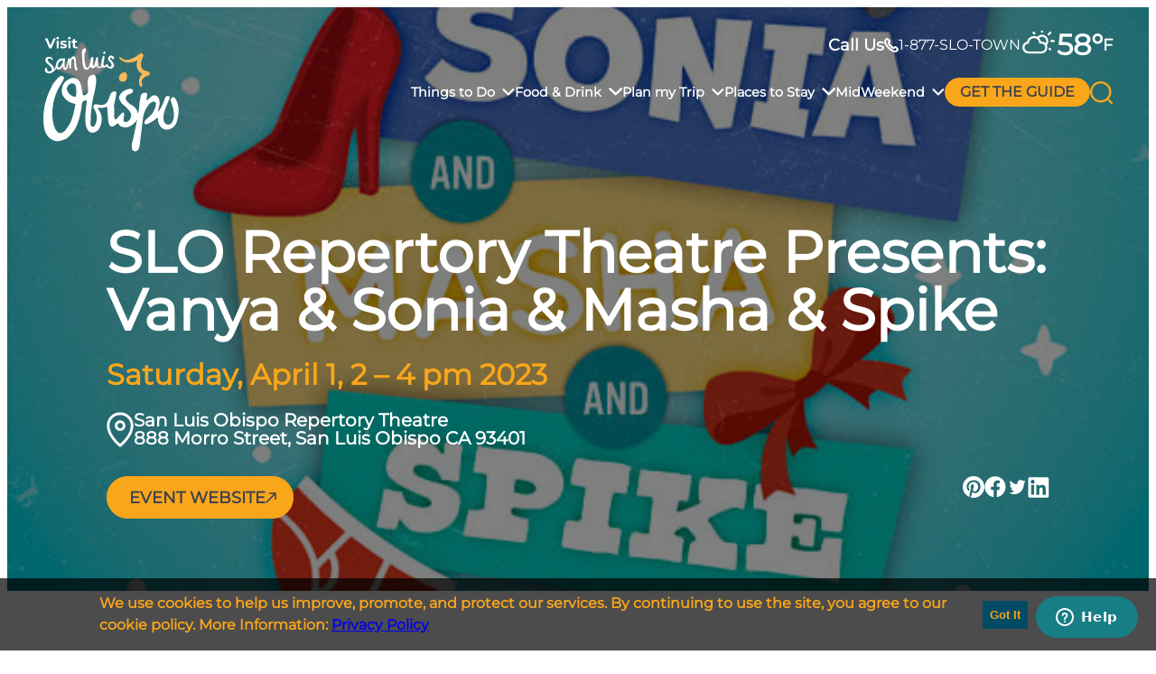

--- FILE ---
content_type: text/html; charset=UTF-8
request_url: https://visitslo.com/events/slo-repertory-theatre-presents-vanya-sonia-masha-spike-4/
body_size: 29091
content:
<!DOCTYPE html>
<html lang="en-US">
<head>
	<meta charset="UTF-8" /><script type="text/javascript">(window.NREUM||(NREUM={})).init={ajax:{deny_list:["bam.nr-data.net"]},feature_flags:["soft_nav"]};(window.NREUM||(NREUM={})).loader_config={licenseKey:"NRJS-0d1de72226873d07553",applicationID:"685057115",browserID:"685062199"};;/*! For license information please see nr-loader-rum-1.302.0.min.js.LICENSE.txt */
(()=>{var e,t,r={122:(e,t,r)=>{"use strict";r.d(t,{a:()=>i});var n=r(944);function i(e,t){try{if(!e||"object"!=typeof e)return(0,n.R)(3);if(!t||"object"!=typeof t)return(0,n.R)(4);const r=Object.create(Object.getPrototypeOf(t),Object.getOwnPropertyDescriptors(t)),a=0===Object.keys(r).length?e:r;for(let o in a)if(void 0!==e[o])try{if(null===e[o]){r[o]=null;continue}Array.isArray(e[o])&&Array.isArray(t[o])?r[o]=Array.from(new Set([...e[o],...t[o]])):"object"==typeof e[o]&&"object"==typeof t[o]?r[o]=i(e[o],t[o]):r[o]=e[o]}catch(e){r[o]||(0,n.R)(1,e)}return r}catch(e){(0,n.R)(2,e)}}},154:(e,t,r)=>{"use strict";r.d(t,{OF:()=>c,RI:()=>i,WN:()=>u,bv:()=>a,gm:()=>o,mw:()=>s,sb:()=>d});var n=r(863);const i="undefined"!=typeof window&&!!window.document,a="undefined"!=typeof WorkerGlobalScope&&("undefined"!=typeof self&&self instanceof WorkerGlobalScope&&self.navigator instanceof WorkerNavigator||"undefined"!=typeof globalThis&&globalThis instanceof WorkerGlobalScope&&globalThis.navigator instanceof WorkerNavigator),o=i?window:"undefined"!=typeof WorkerGlobalScope&&("undefined"!=typeof self&&self instanceof WorkerGlobalScope&&self||"undefined"!=typeof globalThis&&globalThis instanceof WorkerGlobalScope&&globalThis),s=Boolean("hidden"===o?.document?.visibilityState),c=/iPad|iPhone|iPod/.test(o.navigator?.userAgent),d=c&&"undefined"==typeof SharedWorker,u=((()=>{const e=o.navigator?.userAgent?.match(/Firefox[/\s](\d+\.\d+)/);Array.isArray(e)&&e.length>=2&&e[1]})(),Date.now()-(0,n.t)())},163:(e,t,r)=>{"use strict";r.d(t,{j:()=>T});var n=r(384),i=r(741);var a=r(555);r(860).K7.genericEvents;const o="experimental.resources",s="register",c=e=>{if(!e||"string"!=typeof e)return!1;try{document.createDocumentFragment().querySelector(e)}catch{return!1}return!0};var d=r(614),u=r(944),l=r(122);const f="[data-nr-mask]",g=e=>(0,l.a)(e,(()=>{const e={feature_flags:[],experimental:{allow_registered_children:!1,resources:!1},mask_selector:"*",block_selector:"[data-nr-block]",mask_input_options:{color:!1,date:!1,"datetime-local":!1,email:!1,month:!1,number:!1,range:!1,search:!1,tel:!1,text:!1,time:!1,url:!1,week:!1,textarea:!1,select:!1,password:!0}};return{ajax:{deny_list:void 0,block_internal:!0,enabled:!0,autoStart:!0},api:{get allow_registered_children(){return e.feature_flags.includes(s)||e.experimental.allow_registered_children},set allow_registered_children(t){e.experimental.allow_registered_children=t},duplicate_registered_data:!1},distributed_tracing:{enabled:void 0,exclude_newrelic_header:void 0,cors_use_newrelic_header:void 0,cors_use_tracecontext_headers:void 0,allowed_origins:void 0},get feature_flags(){return e.feature_flags},set feature_flags(t){e.feature_flags=t},generic_events:{enabled:!0,autoStart:!0},harvest:{interval:30},jserrors:{enabled:!0,autoStart:!0},logging:{enabled:!0,autoStart:!0},metrics:{enabled:!0,autoStart:!0},obfuscate:void 0,page_action:{enabled:!0},page_view_event:{enabled:!0,autoStart:!0},page_view_timing:{enabled:!0,autoStart:!0},performance:{capture_marks:!1,capture_measures:!1,capture_detail:!0,resources:{get enabled(){return e.feature_flags.includes(o)||e.experimental.resources},set enabled(t){e.experimental.resources=t},asset_types:[],first_party_domains:[],ignore_newrelic:!0}},privacy:{cookies_enabled:!0},proxy:{assets:void 0,beacon:void 0},session:{expiresMs:d.wk,inactiveMs:d.BB},session_replay:{autoStart:!0,enabled:!1,preload:!1,sampling_rate:10,error_sampling_rate:100,collect_fonts:!1,inline_images:!1,fix_stylesheets:!0,mask_all_inputs:!0,get mask_text_selector(){return e.mask_selector},set mask_text_selector(t){c(t)?e.mask_selector="".concat(t,",").concat(f):""===t||null===t?e.mask_selector=f:(0,u.R)(5,t)},get block_class(){return"nr-block"},get ignore_class(){return"nr-ignore"},get mask_text_class(){return"nr-mask"},get block_selector(){return e.block_selector},set block_selector(t){c(t)?e.block_selector+=",".concat(t):""!==t&&(0,u.R)(6,t)},get mask_input_options(){return e.mask_input_options},set mask_input_options(t){t&&"object"==typeof t?e.mask_input_options={...t,password:!0}:(0,u.R)(7,t)}},session_trace:{enabled:!0,autoStart:!0},soft_navigations:{enabled:!0,autoStart:!0},spa:{enabled:!0,autoStart:!0},ssl:void 0,user_actions:{enabled:!0,elementAttributes:["id","className","tagName","type"]}}})());var p=r(154),m=r(324);let h=0;const v={buildEnv:m.F3,distMethod:m.Xs,version:m.xv,originTime:p.WN},b={appMetadata:{},customTransaction:void 0,denyList:void 0,disabled:!1,harvester:void 0,isolatedBacklog:!1,isRecording:!1,loaderType:void 0,maxBytes:3e4,obfuscator:void 0,onerror:void 0,ptid:void 0,releaseIds:{},session:void 0,timeKeeper:void 0,registeredEntities:[],jsAttributesMetadata:{bytes:0},get harvestCount(){return++h}},y=e=>{const t=(0,l.a)(e,b),r=Object.keys(v).reduce((e,t)=>(e[t]={value:v[t],writable:!1,configurable:!0,enumerable:!0},e),{});return Object.defineProperties(t,r)};var _=r(701);const w=e=>{const t=e.startsWith("http");e+="/",r.p=t?e:"https://"+e};var x=r(836),k=r(241);const S={accountID:void 0,trustKey:void 0,agentID:void 0,licenseKey:void 0,applicationID:void 0,xpid:void 0},A=e=>(0,l.a)(e,S),R=new Set;function T(e,t={},r,o){let{init:s,info:c,loader_config:d,runtime:u={},exposed:l=!0}=t;if(!c){const e=(0,n.pV)();s=e.init,c=e.info,d=e.loader_config}e.init=g(s||{}),e.loader_config=A(d||{}),c.jsAttributes??={},p.bv&&(c.jsAttributes.isWorker=!0),e.info=(0,a.D)(c);const f=e.init,m=[c.beacon,c.errorBeacon];R.has(e.agentIdentifier)||(f.proxy.assets&&(w(f.proxy.assets),m.push(f.proxy.assets)),f.proxy.beacon&&m.push(f.proxy.beacon),e.beacons=[...m],function(e){const t=(0,n.pV)();Object.getOwnPropertyNames(i.W.prototype).forEach(r=>{const n=i.W.prototype[r];if("function"!=typeof n||"constructor"===n)return;let a=t[r];e[r]&&!1!==e.exposed&&"micro-agent"!==e.runtime?.loaderType&&(t[r]=(...t)=>{const n=e[r](...t);return a?a(...t):n})})}(e),(0,n.US)("activatedFeatures",_.B),e.runSoftNavOverSpa&&=!0===f.soft_navigations.enabled&&f.feature_flags.includes("soft_nav")),u.denyList=[...f.ajax.deny_list||[],...f.ajax.block_internal?m:[]],u.ptid=e.agentIdentifier,u.loaderType=r,e.runtime=y(u),R.has(e.agentIdentifier)||(e.ee=x.ee.get(e.agentIdentifier),e.exposed=l,(0,k.W)({agentIdentifier:e.agentIdentifier,drained:!!_.B?.[e.agentIdentifier],type:"lifecycle",name:"initialize",feature:void 0,data:e.config})),R.add(e.agentIdentifier)}},234:(e,t,r)=>{"use strict";r.d(t,{W:()=>a});var n=r(836),i=r(687);class a{constructor(e,t){this.agentIdentifier=e,this.ee=n.ee.get(e),this.featureName=t,this.blocked=!1}deregisterDrain(){(0,i.x3)(this.agentIdentifier,this.featureName)}}},241:(e,t,r)=>{"use strict";r.d(t,{W:()=>a});var n=r(154);const i="newrelic";function a(e={}){try{n.gm.dispatchEvent(new CustomEvent(i,{detail:e}))}catch(e){}}},261:(e,t,r)=>{"use strict";r.d(t,{$9:()=>d,BL:()=>s,CH:()=>g,Dl:()=>_,Fw:()=>y,PA:()=>h,Pl:()=>n,Tb:()=>l,U2:()=>a,V1:()=>k,Wb:()=>x,bt:()=>b,cD:()=>v,d3:()=>w,dT:()=>c,eY:()=>p,fF:()=>f,hG:()=>i,k6:()=>o,nb:()=>m,o5:()=>u});const n="api-",i="addPageAction",a="addToTrace",o="addRelease",s="finished",c="interaction",d="log",u="noticeError",l="pauseReplay",f="recordCustomEvent",g="recordReplay",p="register",m="setApplicationVersion",h="setCurrentRouteName",v="setCustomAttribute",b="setErrorHandler",y="setPageViewName",_="setUserId",w="start",x="wrapLogger",k="measure"},289:(e,t,r)=>{"use strict";r.d(t,{GG:()=>a,Qr:()=>s,sB:()=>o});var n=r(878);function i(){return"undefined"==typeof document||"complete"===document.readyState}function a(e,t){if(i())return e();(0,n.sp)("load",e,t)}function o(e){if(i())return e();(0,n.DD)("DOMContentLoaded",e)}function s(e){if(i())return e();(0,n.sp)("popstate",e)}},324:(e,t,r)=>{"use strict";r.d(t,{F3:()=>i,Xs:()=>a,xv:()=>n});const n="1.302.0",i="PROD",a="CDN"},374:(e,t,r)=>{r.nc=(()=>{try{return document?.currentScript?.nonce}catch(e){}return""})()},384:(e,t,r)=>{"use strict";r.d(t,{NT:()=>o,US:()=>u,Zm:()=>s,bQ:()=>d,dV:()=>c,pV:()=>l});var n=r(154),i=r(863),a=r(910);const o={beacon:"bam.nr-data.net",errorBeacon:"bam.nr-data.net"};function s(){return n.gm.NREUM||(n.gm.NREUM={}),void 0===n.gm.newrelic&&(n.gm.newrelic=n.gm.NREUM),n.gm.NREUM}function c(){let e=s();return e.o||(e.o={ST:n.gm.setTimeout,SI:n.gm.setImmediate||n.gm.setInterval,CT:n.gm.clearTimeout,XHR:n.gm.XMLHttpRequest,REQ:n.gm.Request,EV:n.gm.Event,PR:n.gm.Promise,MO:n.gm.MutationObserver,FETCH:n.gm.fetch,WS:n.gm.WebSocket},(0,a.i)(...Object.values(e.o))),e}function d(e,t){let r=s();r.initializedAgents??={},t.initializedAt={ms:(0,i.t)(),date:new Date},r.initializedAgents[e]=t}function u(e,t){s()[e]=t}function l(){return function(){let e=s();const t=e.info||{};e.info={beacon:o.beacon,errorBeacon:o.errorBeacon,...t}}(),function(){let e=s();const t=e.init||{};e.init={...t}}(),c(),function(){let e=s();const t=e.loader_config||{};e.loader_config={...t}}(),s()}},389:(e,t,r)=>{"use strict";function n(e,t=500,r={}){const n=r?.leading||!1;let i;return(...r)=>{n&&void 0===i&&(e.apply(this,r),i=setTimeout(()=>{i=clearTimeout(i)},t)),n||(clearTimeout(i),i=setTimeout(()=>{e.apply(this,r)},t))}}function i(e){let t=!1;return(...r)=>{t||(t=!0,e.apply(this,r))}}r.d(t,{J:()=>i,s:()=>n})},555:(e,t,r)=>{"use strict";r.d(t,{D:()=>s,f:()=>o});var n=r(384),i=r(122);const a={beacon:n.NT.beacon,errorBeacon:n.NT.errorBeacon,licenseKey:void 0,applicationID:void 0,sa:void 0,queueTime:void 0,applicationTime:void 0,ttGuid:void 0,user:void 0,account:void 0,product:void 0,extra:void 0,jsAttributes:{},userAttributes:void 0,atts:void 0,transactionName:void 0,tNamePlain:void 0};function o(e){try{return!!e.licenseKey&&!!e.errorBeacon&&!!e.applicationID}catch(e){return!1}}const s=e=>(0,i.a)(e,a)},566:(e,t,r)=>{"use strict";r.d(t,{LA:()=>s,bz:()=>o});var n=r(154);const i="xxxxxxxx-xxxx-4xxx-yxxx-xxxxxxxxxxxx";function a(e,t){return e?15&e[t]:16*Math.random()|0}function o(){const e=n.gm?.crypto||n.gm?.msCrypto;let t,r=0;return e&&e.getRandomValues&&(t=e.getRandomValues(new Uint8Array(30))),i.split("").map(e=>"x"===e?a(t,r++).toString(16):"y"===e?(3&a()|8).toString(16):e).join("")}function s(e){const t=n.gm?.crypto||n.gm?.msCrypto;let r,i=0;t&&t.getRandomValues&&(r=t.getRandomValues(new Uint8Array(e)));const o=[];for(var s=0;s<e;s++)o.push(a(r,i++).toString(16));return o.join("")}},606:(e,t,r)=>{"use strict";r.d(t,{i:()=>a});var n=r(908);a.on=o;var i=a.handlers={};function a(e,t,r,a){o(a||n.d,i,e,t,r)}function o(e,t,r,i,a){a||(a="feature"),e||(e=n.d);var o=t[a]=t[a]||{};(o[r]=o[r]||[]).push([e,i])}},607:(e,t,r)=>{"use strict";r.d(t,{W:()=>n});const n=(0,r(566).bz)()},614:(e,t,r)=>{"use strict";r.d(t,{BB:()=>o,H3:()=>n,g:()=>d,iL:()=>c,tS:()=>s,uh:()=>i,wk:()=>a});const n="NRBA",i="SESSION",a=144e5,o=18e5,s={STARTED:"session-started",PAUSE:"session-pause",RESET:"session-reset",RESUME:"session-resume",UPDATE:"session-update"},c={SAME_TAB:"same-tab",CROSS_TAB:"cross-tab"},d={OFF:0,FULL:1,ERROR:2}},630:(e,t,r)=>{"use strict";r.d(t,{T:()=>n});const n=r(860).K7.pageViewEvent},646:(e,t,r)=>{"use strict";r.d(t,{y:()=>n});class n{constructor(e){this.contextId=e}}},687:(e,t,r)=>{"use strict";r.d(t,{Ak:()=>d,Ze:()=>f,x3:()=>u});var n=r(241),i=r(836),a=r(606),o=r(860),s=r(646);const c={};function d(e,t){const r={staged:!1,priority:o.P3[t]||0};l(e),c[e].get(t)||c[e].set(t,r)}function u(e,t){e&&c[e]&&(c[e].get(t)&&c[e].delete(t),p(e,t,!1),c[e].size&&g(e))}function l(e){if(!e)throw new Error("agentIdentifier required");c[e]||(c[e]=new Map)}function f(e="",t="feature",r=!1){if(l(e),!e||!c[e].get(t)||r)return p(e,t);c[e].get(t).staged=!0,g(e)}function g(e){const t=Array.from(c[e]);t.every(([e,t])=>t.staged)&&(t.sort((e,t)=>e[1].priority-t[1].priority),t.forEach(([t])=>{c[e].delete(t),p(e,t)}))}function p(e,t,r=!0){const o=e?i.ee.get(e):i.ee,c=a.i.handlers;if(!o.aborted&&o.backlog&&c){if((0,n.W)({agentIdentifier:e,type:"lifecycle",name:"drain",feature:t}),r){const e=o.backlog[t],r=c[t];if(r){for(let t=0;e&&t<e.length;++t)m(e[t],r);Object.entries(r).forEach(([e,t])=>{Object.values(t||{}).forEach(t=>{t[0]?.on&&t[0]?.context()instanceof s.y&&t[0].on(e,t[1])})})}}o.isolatedBacklog||delete c[t],o.backlog[t]=null,o.emit("drain-"+t,[])}}function m(e,t){var r=e[1];Object.values(t[r]||{}).forEach(t=>{var r=e[0];if(t[0]===r){var n=t[1],i=e[3],a=e[2];n.apply(i,a)}})}},699:(e,t,r)=>{"use strict";r.d(t,{It:()=>a,KC:()=>s,No:()=>i,qh:()=>o});var n=r(860);const i=16e3,a=1e6,o="SESSION_ERROR",s={[n.K7.logging]:!0,[n.K7.genericEvents]:!1,[n.K7.jserrors]:!1,[n.K7.ajax]:!1}},701:(e,t,r)=>{"use strict";r.d(t,{B:()=>a,t:()=>o});var n=r(241);const i=new Set,a={};function o(e,t){const r=t.agentIdentifier;a[r]??={},e&&"object"==typeof e&&(i.has(r)||(t.ee.emit("rumresp",[e]),a[r]=e,i.add(r),(0,n.W)({agentIdentifier:r,loaded:!0,drained:!0,type:"lifecycle",name:"load",feature:void 0,data:e})))}},741:(e,t,r)=>{"use strict";r.d(t,{W:()=>a});var n=r(944),i=r(261);class a{#e(e,...t){if(this[e]!==a.prototype[e])return this[e](...t);(0,n.R)(35,e)}addPageAction(e,t){return this.#e(i.hG,e,t)}register(e){return this.#e(i.eY,e)}recordCustomEvent(e,t){return this.#e(i.fF,e,t)}setPageViewName(e,t){return this.#e(i.Fw,e,t)}setCustomAttribute(e,t,r){return this.#e(i.cD,e,t,r)}noticeError(e,t){return this.#e(i.o5,e,t)}setUserId(e){return this.#e(i.Dl,e)}setApplicationVersion(e){return this.#e(i.nb,e)}setErrorHandler(e){return this.#e(i.bt,e)}addRelease(e,t){return this.#e(i.k6,e,t)}log(e,t){return this.#e(i.$9,e,t)}start(){return this.#e(i.d3)}finished(e){return this.#e(i.BL,e)}recordReplay(){return this.#e(i.CH)}pauseReplay(){return this.#e(i.Tb)}addToTrace(e){return this.#e(i.U2,e)}setCurrentRouteName(e){return this.#e(i.PA,e)}interaction(e){return this.#e(i.dT,e)}wrapLogger(e,t,r){return this.#e(i.Wb,e,t,r)}measure(e,t){return this.#e(i.V1,e,t)}}},773:(e,t,r)=>{"use strict";r.d(t,{z_:()=>a,XG:()=>s,TZ:()=>n,rs:()=>i,xV:()=>o});r(154),r(566),r(384);const n=r(860).K7.metrics,i="sm",a="cm",o="storeSupportabilityMetrics",s="storeEventMetrics"},782:(e,t,r)=>{"use strict";r.d(t,{T:()=>n});const n=r(860).K7.pageViewTiming},836:(e,t,r)=>{"use strict";r.d(t,{P:()=>s,ee:()=>c});var n=r(384),i=r(990),a=r(646),o=r(607);const s="nr@context:".concat(o.W),c=function e(t,r){var n={},o={},u={},l=!1;try{l=16===r.length&&d.initializedAgents?.[r]?.runtime.isolatedBacklog}catch(e){}var f={on:p,addEventListener:p,removeEventListener:function(e,t){var r=n[e];if(!r)return;for(var i=0;i<r.length;i++)r[i]===t&&r.splice(i,1)},emit:function(e,r,n,i,a){!1!==a&&(a=!0);if(c.aborted&&!i)return;t&&a&&t.emit(e,r,n);var s=g(n);m(e).forEach(e=>{e.apply(s,r)});var d=v()[o[e]];d&&d.push([f,e,r,s]);return s},get:h,listeners:m,context:g,buffer:function(e,t){const r=v();if(t=t||"feature",f.aborted)return;Object.entries(e||{}).forEach(([e,n])=>{o[n]=t,t in r||(r[t]=[])})},abort:function(){f._aborted=!0,Object.keys(f.backlog).forEach(e=>{delete f.backlog[e]})},isBuffering:function(e){return!!v()[o[e]]},debugId:r,backlog:l?{}:t&&"object"==typeof t.backlog?t.backlog:{},isolatedBacklog:l};return Object.defineProperty(f,"aborted",{get:()=>{let e=f._aborted||!1;return e||(t&&(e=t.aborted),e)}}),f;function g(e){return e&&e instanceof a.y?e:e?(0,i.I)(e,s,()=>new a.y(s)):new a.y(s)}function p(e,t){n[e]=m(e).concat(t)}function m(e){return n[e]||[]}function h(t){return u[t]=u[t]||e(f,t)}function v(){return f.backlog}}(void 0,"globalEE"),d=(0,n.Zm)();d.ee||(d.ee=c)},843:(e,t,r)=>{"use strict";r.d(t,{u:()=>i});var n=r(878);function i(e,t=!1,r,i){(0,n.DD)("visibilitychange",function(){if(t)return void("hidden"===document.visibilityState&&e());e(document.visibilityState)},r,i)}},860:(e,t,r)=>{"use strict";r.d(t,{$J:()=>u,K7:()=>c,P3:()=>d,XX:()=>i,Yy:()=>s,df:()=>a,qY:()=>n,v4:()=>o});const n="events",i="jserrors",a="browser/blobs",o="rum",s="browser/logs",c={ajax:"ajax",genericEvents:"generic_events",jserrors:i,logging:"logging",metrics:"metrics",pageAction:"page_action",pageViewEvent:"page_view_event",pageViewTiming:"page_view_timing",sessionReplay:"session_replay",sessionTrace:"session_trace",softNav:"soft_navigations",spa:"spa"},d={[c.pageViewEvent]:1,[c.pageViewTiming]:2,[c.metrics]:3,[c.jserrors]:4,[c.spa]:5,[c.ajax]:6,[c.sessionTrace]:7,[c.softNav]:8,[c.sessionReplay]:9,[c.logging]:10,[c.genericEvents]:11},u={[c.pageViewEvent]:o,[c.pageViewTiming]:n,[c.ajax]:n,[c.spa]:n,[c.softNav]:n,[c.metrics]:i,[c.jserrors]:i,[c.sessionTrace]:a,[c.sessionReplay]:a,[c.logging]:s,[c.genericEvents]:"ins"}},863:(e,t,r)=>{"use strict";function n(){return Math.floor(performance.now())}r.d(t,{t:()=>n})},878:(e,t,r)=>{"use strict";function n(e,t){return{capture:e,passive:!1,signal:t}}function i(e,t,r=!1,i){window.addEventListener(e,t,n(r,i))}function a(e,t,r=!1,i){document.addEventListener(e,t,n(r,i))}r.d(t,{DD:()=>a,jT:()=>n,sp:()=>i})},908:(e,t,r)=>{"use strict";r.d(t,{d:()=>n,p:()=>i});var n=r(836).ee.get("handle");function i(e,t,r,i,a){a?(a.buffer([e],i),a.emit(e,t,r)):(n.buffer([e],i),n.emit(e,t,r))}},910:(e,t,r)=>{"use strict";r.d(t,{i:()=>a});var n=r(944);const i=new Map;function a(...e){return e.every(e=>{if(i.has(e))return i.get(e);const t="function"==typeof e&&e.toString().includes("[native code]");return t||(0,n.R)(64,e?.name||e?.toString()),i.set(e,t),t})}},944:(e,t,r)=>{"use strict";r.d(t,{R:()=>i});var n=r(241);function i(e,t){"function"==typeof console.debug&&(console.debug("New Relic Warning: https://github.com/newrelic/newrelic-browser-agent/blob/main/docs/warning-codes.md#".concat(e),t),(0,n.W)({agentIdentifier:null,drained:null,type:"data",name:"warn",feature:"warn",data:{code:e,secondary:t}}))}},990:(e,t,r)=>{"use strict";r.d(t,{I:()=>i});var n=Object.prototype.hasOwnProperty;function i(e,t,r){if(n.call(e,t))return e[t];var i=r();if(Object.defineProperty&&Object.keys)try{return Object.defineProperty(e,t,{value:i,writable:!0,enumerable:!1}),i}catch(e){}return e[t]=i,i}}},n={};function i(e){var t=n[e];if(void 0!==t)return t.exports;var a=n[e]={exports:{}};return r[e](a,a.exports,i),a.exports}i.m=r,i.d=(e,t)=>{for(var r in t)i.o(t,r)&&!i.o(e,r)&&Object.defineProperty(e,r,{enumerable:!0,get:t[r]})},i.f={},i.e=e=>Promise.all(Object.keys(i.f).reduce((t,r)=>(i.f[r](e,t),t),[])),i.u=e=>"nr-rum-1.302.0.min.js",i.o=(e,t)=>Object.prototype.hasOwnProperty.call(e,t),e={},t="NRBA-1.302.0.PROD:",i.l=(r,n,a,o)=>{if(e[r])e[r].push(n);else{var s,c;if(void 0!==a)for(var d=document.getElementsByTagName("script"),u=0;u<d.length;u++){var l=d[u];if(l.getAttribute("src")==r||l.getAttribute("data-webpack")==t+a){s=l;break}}if(!s){c=!0;var f={296:"sha512-wOb3n9Oo7XFlPj8/eeDjhAZxpAcaDdsBkC//L8axozi0po4wdPEJ2ECVlu9KEBVFgfQVL0TCY6kPzr0KcVfkBQ=="};(s=document.createElement("script")).charset="utf-8",i.nc&&s.setAttribute("nonce",i.nc),s.setAttribute("data-webpack",t+a),s.src=r,0!==s.src.indexOf(window.location.origin+"/")&&(s.crossOrigin="anonymous"),f[o]&&(s.integrity=f[o])}e[r]=[n];var g=(t,n)=>{s.onerror=s.onload=null,clearTimeout(p);var i=e[r];if(delete e[r],s.parentNode&&s.parentNode.removeChild(s),i&&i.forEach(e=>e(n)),t)return t(n)},p=setTimeout(g.bind(null,void 0,{type:"timeout",target:s}),12e4);s.onerror=g.bind(null,s.onerror),s.onload=g.bind(null,s.onload),c&&document.head.appendChild(s)}},i.r=e=>{"undefined"!=typeof Symbol&&Symbol.toStringTag&&Object.defineProperty(e,Symbol.toStringTag,{value:"Module"}),Object.defineProperty(e,"__esModule",{value:!0})},i.p="https://js-agent.newrelic.com/",(()=>{var e={374:0,840:0};i.f.j=(t,r)=>{var n=i.o(e,t)?e[t]:void 0;if(0!==n)if(n)r.push(n[2]);else{var a=new Promise((r,i)=>n=e[t]=[r,i]);r.push(n[2]=a);var o=i.p+i.u(t),s=new Error;i.l(o,r=>{if(i.o(e,t)&&(0!==(n=e[t])&&(e[t]=void 0),n)){var a=r&&("load"===r.type?"missing":r.type),o=r&&r.target&&r.target.src;s.message="Loading chunk "+t+" failed.\n("+a+": "+o+")",s.name="ChunkLoadError",s.type=a,s.request=o,n[1](s)}},"chunk-"+t,t)}};var t=(t,r)=>{var n,a,[o,s,c]=r,d=0;if(o.some(t=>0!==e[t])){for(n in s)i.o(s,n)&&(i.m[n]=s[n]);if(c)c(i)}for(t&&t(r);d<o.length;d++)a=o[d],i.o(e,a)&&e[a]&&e[a][0](),e[a]=0},r=self["webpackChunk:NRBA-1.302.0.PROD"]=self["webpackChunk:NRBA-1.302.0.PROD"]||[];r.forEach(t.bind(null,0)),r.push=t.bind(null,r.push.bind(r))})(),(()=>{"use strict";i(374);var e=i(566),t=i(741);class r extends t.W{agentIdentifier=(0,e.LA)(16)}var n=i(860);const a=Object.values(n.K7);var o=i(163);var s=i(908),c=i(863),d=i(261),u=i(241),l=i(944),f=i(701),g=i(773);function p(e,t,i,a){const o=a||i;!o||o[e]&&o[e]!==r.prototype[e]||(o[e]=function(){(0,s.p)(g.xV,["API/"+e+"/called"],void 0,n.K7.metrics,i.ee),(0,u.W)({agentIdentifier:i.agentIdentifier,drained:!!f.B?.[i.agentIdentifier],type:"data",name:"api",feature:d.Pl+e,data:{}});try{return t.apply(this,arguments)}catch(e){(0,l.R)(23,e)}})}function m(e,t,r,n,i){const a=e.info;null===r?delete a.jsAttributes[t]:a.jsAttributes[t]=r,(i||null===r)&&(0,s.p)(d.Pl+n,[(0,c.t)(),t,r],void 0,"session",e.ee)}var h=i(687),v=i(234),b=i(289),y=i(154),_=i(384);const w=e=>y.RI&&!0===e?.privacy.cookies_enabled;function x(e){return!!(0,_.dV)().o.MO&&w(e)&&!0===e?.session_trace.enabled}var k=i(389),S=i(699);class A extends v.W{constructor(e,t){super(e.agentIdentifier,t),this.agentRef=e,this.abortHandler=void 0,this.featAggregate=void 0,this.onAggregateImported=void 0,this.deferred=Promise.resolve(),!1===e.init[this.featureName].autoStart?this.deferred=new Promise((t,r)=>{this.ee.on("manual-start-all",(0,k.J)(()=>{(0,h.Ak)(e.agentIdentifier,this.featureName),t()}))}):(0,h.Ak)(e.agentIdentifier,t)}importAggregator(e,t,r={}){if(this.featAggregate)return;let n;this.onAggregateImported=new Promise(e=>{n=e});const a=async()=>{let a;await this.deferred;try{if(w(e.init)){const{setupAgentSession:t}=await i.e(296).then(i.bind(i,305));a=t(e)}}catch(e){(0,l.R)(20,e),this.ee.emit("internal-error",[e]),(0,s.p)(S.qh,[e],void 0,this.featureName,this.ee)}try{if(!this.#t(this.featureName,a,e.init))return(0,h.Ze)(this.agentIdentifier,this.featureName),void n(!1);const{Aggregate:i}=await t();this.featAggregate=new i(e,r),e.runtime.harvester.initializedAggregates.push(this.featAggregate),n(!0)}catch(e){(0,l.R)(34,e),this.abortHandler?.(),(0,h.Ze)(this.agentIdentifier,this.featureName,!0),n(!1),this.ee&&this.ee.abort()}};y.RI?(0,b.GG)(()=>a(),!0):a()}#t(e,t,r){if(this.blocked)return!1;switch(e){case n.K7.sessionReplay:return x(r)&&!!t;case n.K7.sessionTrace:return!!t;default:return!0}}}var R=i(630),T=i(614);class E extends A{static featureName=R.T;constructor(e){var t;super(e,R.T),this.setupInspectionEvents(e.agentIdentifier),t=e,p(d.Fw,function(e,r){"string"==typeof e&&("/"!==e.charAt(0)&&(e="/"+e),t.runtime.customTransaction=(r||"http://custom.transaction")+e,(0,s.p)(d.Pl+d.Fw,[(0,c.t)()],void 0,void 0,t.ee))},t),this.ee.on("api-send-rum",(e,t)=>(0,s.p)("send-rum",[e,t],void 0,this.featureName,this.ee)),this.importAggregator(e,()=>i.e(296).then(i.bind(i,108)))}setupInspectionEvents(e){const t=(t,r)=>{t&&(0,u.W)({agentIdentifier:e,timeStamp:t.timeStamp,loaded:"complete"===t.target.readyState,type:"window",name:r,data:t.target.location+""})};(0,b.sB)(e=>{t(e,"DOMContentLoaded")}),(0,b.GG)(e=>{t(e,"load")}),(0,b.Qr)(e=>{t(e,"navigate")}),this.ee.on(T.tS.UPDATE,(t,r)=>{(0,u.W)({agentIdentifier:e,type:"lifecycle",name:"session",data:r})})}}var N=i(843),j=i(878),I=i(782);class O extends A{static featureName=I.T;constructor(e){super(e,I.T),y.RI&&((0,N.u)(()=>(0,s.p)("docHidden",[(0,c.t)()],void 0,I.T,this.ee),!0),(0,j.sp)("pagehide",()=>(0,s.p)("winPagehide",[(0,c.t)()],void 0,I.T,this.ee)),this.importAggregator(e,()=>i.e(296).then(i.bind(i,350))))}}class P extends A{static featureName=g.TZ;constructor(e){super(e,g.TZ),y.RI&&document.addEventListener("securitypolicyviolation",e=>{(0,s.p)(g.xV,["Generic/CSPViolation/Detected"],void 0,this.featureName,this.ee)}),this.importAggregator(e,()=>i.e(296).then(i.bind(i,623)))}}new class extends r{constructor(e){var t;(super(),y.gm)?(this.features={},(0,_.bQ)(this.agentIdentifier,this),this.desiredFeatures=new Set(e.features||[]),this.desiredFeatures.add(E),this.runSoftNavOverSpa=[...this.desiredFeatures].some(e=>e.featureName===n.K7.softNav),(0,o.j)(this,e,e.loaderType||"agent"),t=this,p(d.cD,function(e,r,n=!1){if("string"==typeof e){if(["string","number","boolean"].includes(typeof r)||null===r)return m(t,e,r,d.cD,n);(0,l.R)(40,typeof r)}else(0,l.R)(39,typeof e)},t),function(e){p(d.Dl,function(t){if("string"==typeof t||null===t)return m(e,"enduser.id",t,d.Dl,!0);(0,l.R)(41,typeof t)},e)}(this),function(e){p(d.nb,function(t){if("string"==typeof t||null===t)return m(e,"application.version",t,d.nb,!1);(0,l.R)(42,typeof t)},e)}(this),function(e){p(d.d3,function(){e.ee.emit("manual-start-all")},e)}(this),this.run()):(0,l.R)(21)}get config(){return{info:this.info,init:this.init,loader_config:this.loader_config,runtime:this.runtime}}get api(){return this}run(){try{const e=function(e){const t={};return a.forEach(r=>{t[r]=!!e[r]?.enabled}),t}(this.init),t=[...this.desiredFeatures];t.sort((e,t)=>n.P3[e.featureName]-n.P3[t.featureName]),t.forEach(t=>{if(!e[t.featureName]&&t.featureName!==n.K7.pageViewEvent)return;if(this.runSoftNavOverSpa&&t.featureName===n.K7.spa)return;if(!this.runSoftNavOverSpa&&t.featureName===n.K7.softNav)return;const r=function(e){switch(e){case n.K7.ajax:return[n.K7.jserrors];case n.K7.sessionTrace:return[n.K7.ajax,n.K7.pageViewEvent];case n.K7.sessionReplay:return[n.K7.sessionTrace];case n.K7.pageViewTiming:return[n.K7.pageViewEvent];default:return[]}}(t.featureName).filter(e=>!(e in this.features));r.length>0&&(0,l.R)(36,{targetFeature:t.featureName,missingDependencies:r}),this.features[t.featureName]=new t(this)})}catch(e){(0,l.R)(22,e);for(const e in this.features)this.features[e].abortHandler?.();const t=(0,_.Zm)();delete t.initializedAgents[this.agentIdentifier]?.features,delete this.sharedAggregator;return t.ee.get(this.agentIdentifier).abort(),!1}}}({features:[E,O,P],loaderType:"lite"})})()})();</script>
<script>
var gform;gform||(document.addEventListener("gform_main_scripts_loaded",function(){gform.scriptsLoaded=!0}),document.addEventListener("gform/theme/scripts_loaded",function(){gform.themeScriptsLoaded=!0}),window.addEventListener("DOMContentLoaded",function(){gform.domLoaded=!0}),gform={domLoaded:!1,scriptsLoaded:!1,themeScriptsLoaded:!1,isFormEditor:()=>"function"==typeof InitializeEditor,callIfLoaded:function(o){return!(!gform.domLoaded||!gform.scriptsLoaded||!gform.themeScriptsLoaded&&!gform.isFormEditor()||(gform.isFormEditor()&&console.warn("The use of gform.initializeOnLoaded() is deprecated in the form editor context and will be removed in Gravity Forms 3.1."),o(),0))},initializeOnLoaded:function(o){gform.callIfLoaded(o)||(document.addEventListener("gform_main_scripts_loaded",()=>{gform.scriptsLoaded=!0,gform.callIfLoaded(o)}),document.addEventListener("gform/theme/scripts_loaded",()=>{gform.themeScriptsLoaded=!0,gform.callIfLoaded(o)}),window.addEventListener("DOMContentLoaded",()=>{gform.domLoaded=!0,gform.callIfLoaded(o)}))},hooks:{action:{},filter:{}},addAction:function(o,r,e,t){gform.addHook("action",o,r,e,t)},addFilter:function(o,r,e,t){gform.addHook("filter",o,r,e,t)},doAction:function(o){gform.doHook("action",o,arguments)},applyFilters:function(o){return gform.doHook("filter",o,arguments)},removeAction:function(o,r){gform.removeHook("action",o,r)},removeFilter:function(o,r,e){gform.removeHook("filter",o,r,e)},addHook:function(o,r,e,t,n){null==gform.hooks[o][r]&&(gform.hooks[o][r]=[]);var d=gform.hooks[o][r];null==n&&(n=r+"_"+d.length),gform.hooks[o][r].push({tag:n,callable:e,priority:t=null==t?10:t})},doHook:function(r,o,e){var t;if(e=Array.prototype.slice.call(e,1),null!=gform.hooks[r][o]&&((o=gform.hooks[r][o]).sort(function(o,r){return o.priority-r.priority}),o.forEach(function(o){"function"!=typeof(t=o.callable)&&(t=window[t]),"action"==r?t.apply(null,e):e[0]=t.apply(null,e)})),"filter"==r)return e[0]},removeHook:function(o,r,t,n){var e;null!=gform.hooks[o][r]&&(e=(e=gform.hooks[o][r]).filter(function(o,r,e){return!!(null!=n&&n!=o.tag||null!=t&&t!=o.priority)}),gform.hooks[o][r]=e)}});
</script>

	<meta name="viewport" content="width=device-width, initial-scale=1" />
<meta name='robots' content='index, follow, max-image-preview:large, max-snippet:-1, max-video-preview:-1' />
	<style>img:is([sizes="auto" i], [sizes^="auto," i]) { contain-intrinsic-size: 3000px 1500px }</style>
	<!-- Google Tag Manager -->
<script>(function(w,d,s,l,i){w[l]=w[l]||[];w[l].push({'gtm.start':
new Date().getTime(),event:'gtm.js'});var f=d.getElementsByTagName(s)[0],
j=d.createElement(s),dl=l!='dataLayer'?'&l='+l:'';j.async=true;j.src=
'https://www.googletagmanager.com/gtm.js?id='+i+dl;f.parentNode.insertBefore(j,f);
})(window,document,'script','dataLayer','GTM-NLGKT2L');</script>
<!-- End Google Tag Manager -->
	<!-- This site is optimized with the Yoast SEO plugin v26.1.1 - https://yoast.com/wordpress/plugins/seo/ -->
	<meta name="description" content="Chekhov’s iconic characters and themes are thrown into a blender and mixed together with hilarious results. Vanya and his stepsister Sonia have lived" />
	<link rel="canonical" href="https://visitslo.com/events/slo-repertory-theatre-presents-vanya-sonia-masha-spike-4/" />
	<meta property="og:locale" content="en_US" />
	<meta property="og:type" content="article" />
	<meta property="og:title" content="SLO Repertory Theatre Presents: Vanya &amp; Sonia &amp; Masha &amp; Spike | Visit SLO" />
	<meta property="og:description" content="Chekhov’s iconic characters and themes are thrown into a blender and mixed together with hilarious results. Vanya and his stepsister Sonia have lived" />
	<meta property="og:url" content="https://visitslo.com/events/slo-repertory-theatre-presents-vanya-sonia-masha-spike-4/" />
	<meta property="og:site_name" content="Visit SLO" />
	<meta property="article:publisher" content="https://www.facebook.com/ShareSLO/" />
	<meta property="article:modified_time" content="2024-01-03T22:46:22+00:00" />
	<meta property="og:image" content="https://visitslo.com/wp-content/uploads/2023/03/VSMS_624x964.jpg" />
	<meta property="og:image:width" content="624" />
	<meta property="og:image:height" content="964" />
	<meta property="og:image:type" content="image/jpeg" />
	<meta name="twitter:card" content="summary_large_image" />
	<script type="application/ld+json" class="yoast-schema-graph">{"@context":"https://schema.org","@graph":[{"@type":"WebPage","@id":"https://visitslo.com/events/slo-repertory-theatre-presents-vanya-sonia-masha-spike-4/","url":"https://visitslo.com/events/slo-repertory-theatre-presents-vanya-sonia-masha-spike-4/","name":"SLO Repertory Theatre Presents: Vanya &amp; Sonia &amp; Masha &amp; Spike | Visit SLO","isPartOf":{"@id":"https://visitslo.com/#website"},"primaryImageOfPage":{"@id":"https://visitslo.com/events/slo-repertory-theatre-presents-vanya-sonia-masha-spike-4/#primaryimage"},"image":{"@id":"https://visitslo.com/events/slo-repertory-theatre-presents-vanya-sonia-masha-spike-4/#primaryimage"},"thumbnailUrl":"https://visitslo.com/wp-content/uploads/2023/03/VSMS_624x964.jpg","datePublished":"2023-03-26T00:28:16+00:00","dateModified":"2024-01-03T22:46:22+00:00","description":"Chekhov’s iconic characters and themes are thrown into a blender and mixed together with hilarious results. Vanya and his stepsister Sonia have lived","breadcrumb":{"@id":"https://visitslo.com/events/slo-repertory-theatre-presents-vanya-sonia-masha-spike-4/#breadcrumb"},"inLanguage":"en-US","potentialAction":[{"@type":"ReadAction","target":["https://visitslo.com/events/slo-repertory-theatre-presents-vanya-sonia-masha-spike-4/"]}]},{"@type":"ImageObject","inLanguage":"en-US","@id":"https://visitslo.com/events/slo-repertory-theatre-presents-vanya-sonia-masha-spike-4/#primaryimage","url":"https://visitslo.com/wp-content/uploads/2023/03/VSMS_624x964.jpg","contentUrl":"https://visitslo.com/wp-content/uploads/2023/03/VSMS_624x964.jpg","width":624,"height":964},{"@type":"BreadcrumbList","@id":"https://visitslo.com/events/slo-repertory-theatre-presents-vanya-sonia-masha-spike-4/#breadcrumb","itemListElement":[{"@type":"ListItem","position":1,"name":"Home","item":"https://visitslo.com/"},{"@type":"ListItem","position":2,"name":"SLO Repertory Theatre Presents: Vanya &amp; Sonia &amp; Masha &amp; Spike"}]},{"@type":"WebSite","@id":"https://visitslo.com/#website","url":"https://visitslo.com/","name":"Visit SLO","description":"Live the SLO Life","publisher":{"@id":"https://visitslo.com/#organization"},"alternateName":"Visit San Luis Obispo","potentialAction":[{"@type":"SearchAction","target":{"@type":"EntryPoint","urlTemplate":"https://visitslo.com/?s={search_term_string}"},"query-input":{"@type":"PropertyValueSpecification","valueRequired":true,"valueName":"search_term_string"}}],"inLanguage":"en-US"},{"@type":"Organization","@id":"https://visitslo.com/#organization","name":"Visit SLO","alternateName":"Visit San Luis Obispo","url":"https://visitslo.com/","logo":{"@type":"ImageObject","inLanguage":"en-US","@id":"https://visitslo.com/#/schema/logo/image/","url":"https://visitslo.com/wp-content/uploads/2023/06/01-Visit-SLO-Full-colors-logo-classic-09-1-1.png","contentUrl":"https://visitslo.com/wp-content/uploads/2023/06/01-Visit-SLO-Full-colors-logo-classic-09-1-1.png","width":6001,"height":6001,"caption":"Visit SLO"},"image":{"@id":"https://visitslo.com/#/schema/logo/image/"},"sameAs":["https://www.facebook.com/ShareSLO/","https://www.instagram.com/shareslo/","https://www.youtube.com/channel/UCNg_F8OoXfd64HFwt1n0K3g","https://www.pinterest.com/shareslo_/"]},{"@type":"Event","name":"SLO Repertory Theatre Presents: Vanya &amp; Sonia &amp; Masha &amp; Spike","description":"Chekhov’s iconic characters and themes are thrown into a blender and mixed together with hilarious results. Vanya and his stepsister Sonia have lived their entire &hellip;","image":{"@id":"https://visitslo.com/events/slo-repertory-theatre-presents-vanya-sonia-masha-spike-4/#primaryimage"},"url":"https://visitslo.com/events/slo-repertory-theatre-presents-vanya-sonia-masha-spike-4/","eventAttendanceMode":"https://schema.org/OfflineEventAttendanceMode","eventStatus":"https://schema.org/EventScheduled","startDate":"2023-04-01T14:00:00-07:00","endDate":"2023-04-01T16:00:00-07:00","location":{"@type":"Place","name":"San Luis Obispo Repertory Theatre","description":"","url":"https://visitslo.com/venue/san-luis-obispo-repertory-theatre/","address":{"@type":"PostalAddress","streetAddress":"888 Morro Street","addressLocality":"San Luis Obispo","addressRegion":"CA","postalCode":"93401","addressCountry":"United States"},"telephone":"","sameAs":""},"@id":"https://visitslo.com/events/slo-repertory-theatre-presents-vanya-sonia-masha-spike-4/#event","mainEntityOfPage":{"@id":"https://visitslo.com/events/slo-repertory-theatre-presents-vanya-sonia-masha-spike-4/"}}]}</script>
	<!-- / Yoast SEO plugin. -->


<title>SLO Repertory Theatre Presents: Vanya &amp; Sonia &amp; Masha &amp; Spike | Visit SLO</title>
<link rel='dns-prefetch' href='//visitslo.com' />
<link rel='dns-prefetch' href='//static.zdassets.com' />
<link rel="alternate" type="text/calendar" title="Visit SLO &raquo; iCal Feed" href="https://visitslo.com/events/?ical=1" />
<script>
window._wpemojiSettings = {"baseUrl":"https:\/\/s.w.org\/images\/core\/emoji\/16.0.1\/72x72\/","ext":".png","svgUrl":"https:\/\/s.w.org\/images\/core\/emoji\/16.0.1\/svg\/","svgExt":".svg","source":{"concatemoji":"https:\/\/visitslo.com\/wp-includes\/js\/wp-emoji-release.min.js?ver=6.8.3"}};
/*! This file is auto-generated */
!function(s,n){var o,i,e;function c(e){try{var t={supportTests:e,timestamp:(new Date).valueOf()};sessionStorage.setItem(o,JSON.stringify(t))}catch(e){}}function p(e,t,n){e.clearRect(0,0,e.canvas.width,e.canvas.height),e.fillText(t,0,0);var t=new Uint32Array(e.getImageData(0,0,e.canvas.width,e.canvas.height).data),a=(e.clearRect(0,0,e.canvas.width,e.canvas.height),e.fillText(n,0,0),new Uint32Array(e.getImageData(0,0,e.canvas.width,e.canvas.height).data));return t.every(function(e,t){return e===a[t]})}function u(e,t){e.clearRect(0,0,e.canvas.width,e.canvas.height),e.fillText(t,0,0);for(var n=e.getImageData(16,16,1,1),a=0;a<n.data.length;a++)if(0!==n.data[a])return!1;return!0}function f(e,t,n,a){switch(t){case"flag":return n(e,"\ud83c\udff3\ufe0f\u200d\u26a7\ufe0f","\ud83c\udff3\ufe0f\u200b\u26a7\ufe0f")?!1:!n(e,"\ud83c\udde8\ud83c\uddf6","\ud83c\udde8\u200b\ud83c\uddf6")&&!n(e,"\ud83c\udff4\udb40\udc67\udb40\udc62\udb40\udc65\udb40\udc6e\udb40\udc67\udb40\udc7f","\ud83c\udff4\u200b\udb40\udc67\u200b\udb40\udc62\u200b\udb40\udc65\u200b\udb40\udc6e\u200b\udb40\udc67\u200b\udb40\udc7f");case"emoji":return!a(e,"\ud83e\udedf")}return!1}function g(e,t,n,a){var r="undefined"!=typeof WorkerGlobalScope&&self instanceof WorkerGlobalScope?new OffscreenCanvas(300,150):s.createElement("canvas"),o=r.getContext("2d",{willReadFrequently:!0}),i=(o.textBaseline="top",o.font="600 32px Arial",{});return e.forEach(function(e){i[e]=t(o,e,n,a)}),i}function t(e){var t=s.createElement("script");t.src=e,t.defer=!0,s.head.appendChild(t)}"undefined"!=typeof Promise&&(o="wpEmojiSettingsSupports",i=["flag","emoji"],n.supports={everything:!0,everythingExceptFlag:!0},e=new Promise(function(e){s.addEventListener("DOMContentLoaded",e,{once:!0})}),new Promise(function(t){var n=function(){try{var e=JSON.parse(sessionStorage.getItem(o));if("object"==typeof e&&"number"==typeof e.timestamp&&(new Date).valueOf()<e.timestamp+604800&&"object"==typeof e.supportTests)return e.supportTests}catch(e){}return null}();if(!n){if("undefined"!=typeof Worker&&"undefined"!=typeof OffscreenCanvas&&"undefined"!=typeof URL&&URL.createObjectURL&&"undefined"!=typeof Blob)try{var e="postMessage("+g.toString()+"("+[JSON.stringify(i),f.toString(),p.toString(),u.toString()].join(",")+"));",a=new Blob([e],{type:"text/javascript"}),r=new Worker(URL.createObjectURL(a),{name:"wpTestEmojiSupports"});return void(r.onmessage=function(e){c(n=e.data),r.terminate(),t(n)})}catch(e){}c(n=g(i,f,p,u))}t(n)}).then(function(e){for(var t in e)n.supports[t]=e[t],n.supports.everything=n.supports.everything&&n.supports[t],"flag"!==t&&(n.supports.everythingExceptFlag=n.supports.everythingExceptFlag&&n.supports[t]);n.supports.everythingExceptFlag=n.supports.everythingExceptFlag&&!n.supports.flag,n.DOMReady=!1,n.readyCallback=function(){n.DOMReady=!0}}).then(function(){return e}).then(function(){var e;n.supports.everything||(n.readyCallback(),(e=n.source||{}).concatemoji?t(e.concatemoji):e.wpemoji&&e.twemoji&&(t(e.twemoji),t(e.wpemoji)))}))}((window,document),window._wpemojiSettings);
</script>
<style id='wp-block-template-part-theme-inline-css'>
:root :where(.wp-block-template-part.has-background){margin-bottom:0;margin-top:0;padding:1.25em 2.375em}
</style>
<style id='wp-block-post-content-inline-css'>
.wp-block-post-content{display:flow-root}
</style>
<style id='wp-block-group-inline-css'>
.wp-block-group{box-sizing:border-box}:where(.wp-block-group.wp-block-group-is-layout-constrained){position:relative}
</style>
<style id='wp-block-group-theme-inline-css'>
:where(.wp-block-group.has-background){padding:1.25em 2.375em}
</style>
<style id='wp-emoji-styles-inline-css'>

	img.wp-smiley, img.emoji {
		display: inline !important;
		border: none !important;
		box-shadow: none !important;
		height: 1em !important;
		width: 1em !important;
		margin: 0 0.07em !important;
		vertical-align: -0.1em !important;
		background: none !important;
		padding: 0 !important;
	}
</style>
<style id='wp-block-library-inline-css'>
:root{--wp-admin-theme-color:#007cba;--wp-admin-theme-color--rgb:0,124,186;--wp-admin-theme-color-darker-10:#006ba1;--wp-admin-theme-color-darker-10--rgb:0,107,161;--wp-admin-theme-color-darker-20:#005a87;--wp-admin-theme-color-darker-20--rgb:0,90,135;--wp-admin-border-width-focus:2px;--wp-block-synced-color:#7a00df;--wp-block-synced-color--rgb:122,0,223;--wp-bound-block-color:var(--wp-block-synced-color)}@media (min-resolution:192dpi){:root{--wp-admin-border-width-focus:1.5px}}.wp-element-button{cursor:pointer}:root{--wp--preset--font-size--normal:16px;--wp--preset--font-size--huge:42px}:root .has-very-light-gray-background-color{background-color:#eee}:root .has-very-dark-gray-background-color{background-color:#313131}:root .has-very-light-gray-color{color:#eee}:root .has-very-dark-gray-color{color:#313131}:root .has-vivid-green-cyan-to-vivid-cyan-blue-gradient-background{background:linear-gradient(135deg,#00d084,#0693e3)}:root .has-purple-crush-gradient-background{background:linear-gradient(135deg,#34e2e4,#4721fb 50%,#ab1dfe)}:root .has-hazy-dawn-gradient-background{background:linear-gradient(135deg,#faaca8,#dad0ec)}:root .has-subdued-olive-gradient-background{background:linear-gradient(135deg,#fafae1,#67a671)}:root .has-atomic-cream-gradient-background{background:linear-gradient(135deg,#fdd79a,#004a59)}:root .has-nightshade-gradient-background{background:linear-gradient(135deg,#330968,#31cdcf)}:root .has-midnight-gradient-background{background:linear-gradient(135deg,#020381,#2874fc)}.has-regular-font-size{font-size:1em}.has-larger-font-size{font-size:2.625em}.has-normal-font-size{font-size:var(--wp--preset--font-size--normal)}.has-huge-font-size{font-size:var(--wp--preset--font-size--huge)}.has-text-align-center{text-align:center}.has-text-align-left{text-align:left}.has-text-align-right{text-align:right}#end-resizable-editor-section{display:none}.aligncenter{clear:both}.items-justified-left{justify-content:flex-start}.items-justified-center{justify-content:center}.items-justified-right{justify-content:flex-end}.items-justified-space-between{justify-content:space-between}.screen-reader-text{border:0;clip-path:inset(50%);height:1px;margin:-1px;overflow:hidden;padding:0;position:absolute;width:1px;word-wrap:normal!important}.screen-reader-text:focus{background-color:#ddd;clip-path:none;color:#444;display:block;font-size:1em;height:auto;left:5px;line-height:normal;padding:15px 23px 14px;text-decoration:none;top:5px;width:auto;z-index:100000}html :where(.has-border-color){border-style:solid}html :where([style*=border-top-color]){border-top-style:solid}html :where([style*=border-right-color]){border-right-style:solid}html :where([style*=border-bottom-color]){border-bottom-style:solid}html :where([style*=border-left-color]){border-left-style:solid}html :where([style*=border-width]){border-style:solid}html :where([style*=border-top-width]){border-top-style:solid}html :where([style*=border-right-width]){border-right-style:solid}html :where([style*=border-bottom-width]){border-bottom-style:solid}html :where([style*=border-left-width]){border-left-style:solid}html :where(img[class*=wp-image-]){height:auto;max-width:100%}:where(figure){margin:0 0 1em}html :where(.is-position-sticky){--wp-admin--admin-bar--position-offset:var(--wp-admin--admin-bar--height,0px)}@media screen and (max-width:600px){html :where(.is-position-sticky){--wp-admin--admin-bar--position-offset:0px}}
</style>
<style id='global-styles-inline-css'>
:root{--wp--preset--aspect-ratio--square: 1;--wp--preset--aspect-ratio--4-3: 4/3;--wp--preset--aspect-ratio--3-4: 3/4;--wp--preset--aspect-ratio--3-2: 3/2;--wp--preset--aspect-ratio--2-3: 2/3;--wp--preset--aspect-ratio--16-9: 16/9;--wp--preset--aspect-ratio--9-16: 9/16;--wp--preset--color--black: #000000;--wp--preset--color--cyan-bluish-gray: #abb8c3;--wp--preset--color--white: #ffffff;--wp--preset--color--pale-pink: #f78da7;--wp--preset--color--vivid-red: #cf2e2e;--wp--preset--color--luminous-vivid-orange: #ff6900;--wp--preset--color--luminous-vivid-amber: #fcb900;--wp--preset--color--light-green-cyan: #7bdcb5;--wp--preset--color--vivid-green-cyan: #00d084;--wp--preset--color--pale-cyan-blue: #8ed1fc;--wp--preset--color--vivid-cyan-blue: #0693e3;--wp--preset--color--vivid-purple: #9b51e0;--wp--preset--gradient--vivid-cyan-blue-to-vivid-purple: linear-gradient(135deg,rgba(6,147,227,1) 0%,rgb(155,81,224) 100%);--wp--preset--gradient--light-green-cyan-to-vivid-green-cyan: linear-gradient(135deg,rgb(122,220,180) 0%,rgb(0,208,130) 100%);--wp--preset--gradient--luminous-vivid-amber-to-luminous-vivid-orange: linear-gradient(135deg,rgba(252,185,0,1) 0%,rgba(255,105,0,1) 100%);--wp--preset--gradient--luminous-vivid-orange-to-vivid-red: linear-gradient(135deg,rgba(255,105,0,1) 0%,rgb(207,46,46) 100%);--wp--preset--gradient--very-light-gray-to-cyan-bluish-gray: linear-gradient(135deg,rgb(238,238,238) 0%,rgb(169,184,195) 100%);--wp--preset--gradient--cool-to-warm-spectrum: linear-gradient(135deg,rgb(74,234,220) 0%,rgb(151,120,209) 20%,rgb(207,42,186) 40%,rgb(238,44,130) 60%,rgb(251,105,98) 80%,rgb(254,248,76) 100%);--wp--preset--gradient--blush-light-purple: linear-gradient(135deg,rgb(255,206,236) 0%,rgb(152,150,240) 100%);--wp--preset--gradient--blush-bordeaux: linear-gradient(135deg,rgb(254,205,165) 0%,rgb(254,45,45) 50%,rgb(107,0,62) 100%);--wp--preset--gradient--luminous-dusk: linear-gradient(135deg,rgb(255,203,112) 0%,rgb(199,81,192) 50%,rgb(65,88,208) 100%);--wp--preset--gradient--pale-ocean: linear-gradient(135deg,rgb(255,245,203) 0%,rgb(182,227,212) 50%,rgb(51,167,181) 100%);--wp--preset--gradient--electric-grass: linear-gradient(135deg,rgb(202,248,128) 0%,rgb(113,206,126) 100%);--wp--preset--gradient--midnight: linear-gradient(135deg,rgb(2,3,129) 0%,rgb(40,116,252) 100%);--wp--preset--font-size--small: 13px;--wp--preset--font-size--medium: 20px;--wp--preset--font-size--large: 36px;--wp--preset--font-size--x-large: 42px;--wp--preset--font-family--montserrat: "Montserrat",arial,sans-serif;--wp--preset--spacing--20: 0.44rem;--wp--preset--spacing--30: 0.67rem;--wp--preset--spacing--40: 1rem;--wp--preset--spacing--50: 1.5rem;--wp--preset--spacing--60: 2.25rem;--wp--preset--spacing--70: 3.38rem;--wp--preset--spacing--80: 5.06rem;--wp--preset--spacing--xsmall: var(--ns-spacing-3);--wp--preset--spacing--small: var(--ns-spacing-4);--wp--preset--spacing--medium: var(--ns-spacing-5);--wp--preset--spacing--large: var(--ns-spacing-7);--wp--preset--spacing--xlarge: var(--ns-spacing-10);--wp--preset--spacing--xxlarge: var(--ns-spacing-11);--wp--preset--shadow--natural: 6px 6px 9px rgba(0, 0, 0, 0.2);--wp--preset--shadow--deep: 12px 12px 50px rgba(0, 0, 0, 0.4);--wp--preset--shadow--sharp: 6px 6px 0px rgba(0, 0, 0, 0.2);--wp--preset--shadow--outlined: 6px 6px 0px -3px rgba(255, 255, 255, 1), 6px 6px rgba(0, 0, 0, 1);--wp--preset--shadow--crisp: 6px 6px 0px rgba(0, 0, 0, 1);}:root { --wp--style--global--content-size: var(--ns-contentSize);--wp--style--global--wide-size: var(--ns-wideSize); }:where(body) { margin: 0; }.wp-site-blocks { padding-top: var(--wp--style--root--padding-top); padding-bottom: var(--wp--style--root--padding-bottom); }.has-global-padding { padding-right: var(--wp--style--root--padding-right); padding-left: var(--wp--style--root--padding-left); }.has-global-padding > .alignfull { margin-right: calc(var(--wp--style--root--padding-right) * -1); margin-left: calc(var(--wp--style--root--padding-left) * -1); }.has-global-padding :where(:not(.alignfull.is-layout-flow) > .has-global-padding:not(.wp-block-block, .alignfull)) { padding-right: 0; padding-left: 0; }.has-global-padding :where(:not(.alignfull.is-layout-flow) > .has-global-padding:not(.wp-block-block, .alignfull)) > .alignfull { margin-left: 0; margin-right: 0; }.wp-site-blocks > .alignleft { float: left; margin-right: 2em; }.wp-site-blocks > .alignright { float: right; margin-left: 2em; }.wp-site-blocks > .aligncenter { justify-content: center; margin-left: auto; margin-right: auto; }:where(.is-layout-flex){gap: 0.5em;}:where(.is-layout-grid){gap: 0.5em;}.is-layout-flow > .alignleft{float: left;margin-inline-start: 0;margin-inline-end: 2em;}.is-layout-flow > .alignright{float: right;margin-inline-start: 2em;margin-inline-end: 0;}.is-layout-flow > .aligncenter{margin-left: auto !important;margin-right: auto !important;}.is-layout-constrained > .alignleft{float: left;margin-inline-start: 0;margin-inline-end: 2em;}.is-layout-constrained > .alignright{float: right;margin-inline-start: 2em;margin-inline-end: 0;}.is-layout-constrained > .aligncenter{margin-left: auto !important;margin-right: auto !important;}.is-layout-constrained > :where(:not(.alignleft):not(.alignright):not(.alignfull)){max-width: var(--wp--style--global--content-size);margin-left: auto !important;margin-right: auto !important;}.is-layout-constrained > .alignwide{max-width: var(--wp--style--global--wide-size);}body .is-layout-flex{display: flex;}.is-layout-flex{flex-wrap: wrap;align-items: center;}.is-layout-flex > :is(*, div){margin: 0;}body .is-layout-grid{display: grid;}.is-layout-grid > :is(*, div){margin: 0;}body{background-color: var(--ns-background-color);color: var(--ns-color-body);font-family: var(--ns-fontFamily);font-size: var(--ns-p-normal-fontSize);font-weight: var(--ns-p-normal-fontWeight);line-height: var(--ns-p-normal-lineHeight);--wp--style--root--padding-top: 0px;--wp--style--root--padding-right: var(--ns-gutter);--wp--style--root--padding-bottom: 0px;--wp--style--root--padding-left: var(--ns-gutter);}a:where(:not(.wp-element-button)){color: inherit;text-decoration: underline;}h1{color: var(--ns-hl-xxl-color);font-family: var(--ns-hl-xxl-fontFamily);font-size: var(--ns-hl-xxl-fontSize);font-weight: var(--ns-hl-xxl-fontWeight);line-height: var(--ns-hl-xxl-lineHeight);margin-top: var(--ns-text-margin);margin-bottom: 0;text-transform: var(--ns-hl-xxl-textTransform);}h2{color: var(--ns-hl-xl-color);font-family: var(--ns-hl-xl-fontFamily);font-size: var(--ns-hl-xl-fontSize);font-weight: var(--ns-hl-xl-fontWeight);line-height: var(--ns-hl-xl-lineHeight);margin-top: var(--ns-text-margin);margin-bottom: 0;text-transform: var(--ns-hl-xl-textTransform);}h3{color: var(--ns-hl-l-color);font-family: var(--ns-hl-l-fontFamily);font-size: var(--ns-hl-l-fontSize);font-weight: var(--ns-hl-l-fontWeight);line-height: var(--ns-hl-l-lineHeight);margin-top: var(--ns-text-margin);margin-bottom: 0;text-transform: var(--ns-hl-l-textTransform);}h4{color: var(--ns-hl-m-color);font-family: var(--ns-hl-m-fontFamily);font-size: var(--ns-hl-m-fontSize);font-weight: var(--ns-hl-m-fontWeight);line-height: var(--ns-hl-m-lineHeight);margin-top: var(--ns-text-margin);margin-bottom: 0;text-transform: var(--ns-hl-m-textTransform);}h5{color: var(--ns-hl-s-color);font-family: var(--ns-hl-s-fontFamily);font-size: var(--ns-hl-s-fontSize);font-weight: var(--ns-hl-s-fontWeight);line-height: var(--ns-hl-s-lineHeight);margin-top: var(--ns-text-margin);margin-bottom: 0;text-transform: var(--ns-hl-s-textTransform);}h6{color: var(--ns-hl-xs-color);font-family: var(--ns-hl-xs-fontFamily);font-size: var(--ns-hl-xs-fontSize);font-weight: var(--ns-hl-xs-fontWeight);line-height: var(--ns-hl-xs-lineHeight);margin-top: var(--ns-text-margin);margin-bottom: 0;text-transform: var(--ns-hl-xs-textTransform);}:root :where(.wp-element-button, .wp-block-button__link){background-color: #32373c;border-width: 0;color: #fff;font-family: inherit;font-size: inherit;line-height: inherit;padding: calc(0.667em + 2px) calc(1.333em + 2px);text-decoration: none;}.has-black-color{color: var(--wp--preset--color--black) !important;}.has-cyan-bluish-gray-color{color: var(--wp--preset--color--cyan-bluish-gray) !important;}.has-white-color{color: var(--wp--preset--color--white) !important;}.has-pale-pink-color{color: var(--wp--preset--color--pale-pink) !important;}.has-vivid-red-color{color: var(--wp--preset--color--vivid-red) !important;}.has-luminous-vivid-orange-color{color: var(--wp--preset--color--luminous-vivid-orange) !important;}.has-luminous-vivid-amber-color{color: var(--wp--preset--color--luminous-vivid-amber) !important;}.has-light-green-cyan-color{color: var(--wp--preset--color--light-green-cyan) !important;}.has-vivid-green-cyan-color{color: var(--wp--preset--color--vivid-green-cyan) !important;}.has-pale-cyan-blue-color{color: var(--wp--preset--color--pale-cyan-blue) !important;}.has-vivid-cyan-blue-color{color: var(--wp--preset--color--vivid-cyan-blue) !important;}.has-vivid-purple-color{color: var(--wp--preset--color--vivid-purple) !important;}.has-black-background-color{background-color: var(--wp--preset--color--black) !important;}.has-cyan-bluish-gray-background-color{background-color: var(--wp--preset--color--cyan-bluish-gray) !important;}.has-white-background-color{background-color: var(--wp--preset--color--white) !important;}.has-pale-pink-background-color{background-color: var(--wp--preset--color--pale-pink) !important;}.has-vivid-red-background-color{background-color: var(--wp--preset--color--vivid-red) !important;}.has-luminous-vivid-orange-background-color{background-color: var(--wp--preset--color--luminous-vivid-orange) !important;}.has-luminous-vivid-amber-background-color{background-color: var(--wp--preset--color--luminous-vivid-amber) !important;}.has-light-green-cyan-background-color{background-color: var(--wp--preset--color--light-green-cyan) !important;}.has-vivid-green-cyan-background-color{background-color: var(--wp--preset--color--vivid-green-cyan) !important;}.has-pale-cyan-blue-background-color{background-color: var(--wp--preset--color--pale-cyan-blue) !important;}.has-vivid-cyan-blue-background-color{background-color: var(--wp--preset--color--vivid-cyan-blue) !important;}.has-vivid-purple-background-color{background-color: var(--wp--preset--color--vivid-purple) !important;}.has-black-border-color{border-color: var(--wp--preset--color--black) !important;}.has-cyan-bluish-gray-border-color{border-color: var(--wp--preset--color--cyan-bluish-gray) !important;}.has-white-border-color{border-color: var(--wp--preset--color--white) !important;}.has-pale-pink-border-color{border-color: var(--wp--preset--color--pale-pink) !important;}.has-vivid-red-border-color{border-color: var(--wp--preset--color--vivid-red) !important;}.has-luminous-vivid-orange-border-color{border-color: var(--wp--preset--color--luminous-vivid-orange) !important;}.has-luminous-vivid-amber-border-color{border-color: var(--wp--preset--color--luminous-vivid-amber) !important;}.has-light-green-cyan-border-color{border-color: var(--wp--preset--color--light-green-cyan) !important;}.has-vivid-green-cyan-border-color{border-color: var(--wp--preset--color--vivid-green-cyan) !important;}.has-pale-cyan-blue-border-color{border-color: var(--wp--preset--color--pale-cyan-blue) !important;}.has-vivid-cyan-blue-border-color{border-color: var(--wp--preset--color--vivid-cyan-blue) !important;}.has-vivid-purple-border-color{border-color: var(--wp--preset--color--vivid-purple) !important;}.has-vivid-cyan-blue-to-vivid-purple-gradient-background{background: var(--wp--preset--gradient--vivid-cyan-blue-to-vivid-purple) !important;}.has-light-green-cyan-to-vivid-green-cyan-gradient-background{background: var(--wp--preset--gradient--light-green-cyan-to-vivid-green-cyan) !important;}.has-luminous-vivid-amber-to-luminous-vivid-orange-gradient-background{background: var(--wp--preset--gradient--luminous-vivid-amber-to-luminous-vivid-orange) !important;}.has-luminous-vivid-orange-to-vivid-red-gradient-background{background: var(--wp--preset--gradient--luminous-vivid-orange-to-vivid-red) !important;}.has-very-light-gray-to-cyan-bluish-gray-gradient-background{background: var(--wp--preset--gradient--very-light-gray-to-cyan-bluish-gray) !important;}.has-cool-to-warm-spectrum-gradient-background{background: var(--wp--preset--gradient--cool-to-warm-spectrum) !important;}.has-blush-light-purple-gradient-background{background: var(--wp--preset--gradient--blush-light-purple) !important;}.has-blush-bordeaux-gradient-background{background: var(--wp--preset--gradient--blush-bordeaux) !important;}.has-luminous-dusk-gradient-background{background: var(--wp--preset--gradient--luminous-dusk) !important;}.has-pale-ocean-gradient-background{background: var(--wp--preset--gradient--pale-ocean) !important;}.has-electric-grass-gradient-background{background: var(--wp--preset--gradient--electric-grass) !important;}.has-midnight-gradient-background{background: var(--wp--preset--gradient--midnight) !important;}.has-small-font-size{font-size: var(--wp--preset--font-size--small) !important;}.has-medium-font-size{font-size: var(--wp--preset--font-size--medium) !important;}.has-large-font-size{font-size: var(--wp--preset--font-size--large) !important;}.has-x-large-font-size{font-size: var(--wp--preset--font-size--x-large) !important;}.has-montserrat-font-family{font-family: var(--wp--preset--font-family--montserrat) !important;}
</style>
<link rel='stylesheet' id='noble-base-style-css' href='https://visitslo.com/wp-content/themes/visitslo/build/styles/main.css?ver=44154feecf4c19e374bf' media='all' />
<link rel='stylesheet' id='ns-eventHero-css' href='https://visitslo.com/wp-content/themes/visitslo/build/blocks/event-hero/style-index.css?ver=44154feecf4c19e374bf' media='all' />
<link rel='stylesheet' id='ns-eventLocation-css' href='https://visitslo.com/wp-content/themes/visitslo/build/blocks/event-location/style-index.css?ver=44154feecf4c19e374bf' media='all' />
<link rel='stylesheet' id='ns-footer-css' href='https://visitslo.com/wp-content/themes/visitslo/build/blocks/footer/style-index.css?ver=44154feecf4c19e374bf' media='all' />
<link rel='stylesheet' id='ns-navHeader-css' href='https://visitslo.com/wp-content/themes/visitslo/build/blocks/nav-full-logo/style-index.css?ver=44154feecf4c19e374bf' media='all' />
<style id='wp-block-template-skip-link-inline-css'>

		.skip-link.screen-reader-text {
			border: 0;
			clip-path: inset(50%);
			height: 1px;
			margin: -1px;
			overflow: hidden;
			padding: 0;
			position: absolute !important;
			width: 1px;
			word-wrap: normal !important;
		}

		.skip-link.screen-reader-text:focus {
			background-color: #eee;
			clip-path: none;
			color: #444;
			display: block;
			font-size: 1em;
			height: auto;
			left: 5px;
			line-height: normal;
			padding: 15px 23px 14px;
			text-decoration: none;
			top: 5px;
			width: auto;
			z-index: 100000;
		}
</style>
<script src="https://visitslo.com/wp-content/themes/visitslo/build/blocks/nav-full-logo/view.js?ver=2d292e1f23d7ef0cf80c" id="ns-nav-full-logo-view-script-js" defer data-wp-strategy="defer"></script>
<script src="https://visitslo.com/wp-includes/js/jquery/jquery.min.js?ver=3.7.1" id="jquery-core-js"></script>
<script src="https://visitslo.com/wp-includes/js/jquery/jquery-migrate.min.js?ver=3.4.1" id="jquery-migrate-js"></script>
<script defer='defer' src="https://visitslo.com/wp-content/plugins/gravityforms/js/jquery.json.min.js?ver=2.9.20" id="gform_json-js"></script>
<script id="gform_gravityforms-js-extra">
var gf_global = {"gf_currency_config":{"name":"U.S. Dollar","symbol_left":"$","symbol_right":"","symbol_padding":"","thousand_separator":",","decimal_separator":".","decimals":2,"code":"USD"},"base_url":"https:\/\/visitslo.com\/wp-content\/plugins\/gravityforms","number_formats":[],"spinnerUrl":"https:\/\/visitslo.com\/wp-content\/plugins\/gravityforms\/images\/spinner.svg","version_hash":"b42e6b4615beeaa2134412bfcee001b4","strings":{"newRowAdded":"New row added.","rowRemoved":"Row removed","formSaved":"The form has been saved.  The content contains the link to return and complete the form."}};
var gform_i18n = {"datepicker":{"days":{"monday":"Mo","tuesday":"Tu","wednesday":"We","thursday":"Th","friday":"Fr","saturday":"Sa","sunday":"Su"},"months":{"january":"January","february":"February","march":"March","april":"April","may":"May","june":"June","july":"July","august":"August","september":"September","october":"October","november":"November","december":"December"},"firstDay":1,"iconText":"Select date"}};
var gf_legacy_multi = {"2":""};
var gform_gravityforms = {"strings":{"invalid_file_extension":"This type of file is not allowed. Must be one of the following:","delete_file":"Delete this file","in_progress":"in progress","file_exceeds_limit":"File exceeds size limit","illegal_extension":"This type of file is not allowed.","max_reached":"Maximum number of files reached","unknown_error":"There was a problem while saving the file on the server","currently_uploading":"Please wait for the uploading to complete","cancel":"Cancel","cancel_upload":"Cancel this upload","cancelled":"Cancelled","error":"Error","message":"Message"},"vars":{"images_url":"https:\/\/visitslo.com\/wp-content\/plugins\/gravityforms\/images"}};
</script>
<script defer='defer' src="https://visitslo.com/wp-content/plugins/gravityforms/js/gravityforms.min.js?ver=2.9.20" id="gform_gravityforms-js"></script>
<script defer='defer' src="https://visitslo.com/wp-content/plugins/gravityforms/assets/js/dist/utils.min.js?ver=380b7a5ec0757c78876bc8a59488f2f3" id="gform_gravityforms_utils-js"></script>
<link rel="https://api.w.org/" href="https://visitslo.com/wp-json/" /><link rel="alternate" title="JSON" type="application/json" href="https://visitslo.com/wp-json/wp/v2/tribe_events/134622" /><link rel="EditURI" type="application/rsd+xml" title="RSD" href="https://visitslo.com/xmlrpc.php?rsd" />
<meta name="generator" content="WordPress 6.8.3" />
<link rel='shortlink' href='https://visitslo.com/?p=134622' />
<link rel="alternate" title="oEmbed (JSON)" type="application/json+oembed" href="https://visitslo.com/wp-json/oembed/1.0/embed?url=https%3A%2F%2Fvisitslo.com%2Fevents%2Fslo-repertory-theatre-presents-vanya-sonia-masha-spike-4%2F" />
<link rel="alternate" title="oEmbed (XML)" type="text/xml+oembed" href="https://visitslo.com/wp-json/oembed/1.0/embed?url=https%3A%2F%2Fvisitslo.com%2Fevents%2Fslo-repertory-theatre-presents-vanya-sonia-masha-spike-4%2F&#038;format=xml" />
<meta name="tec-api-version" content="v1"><meta name="tec-api-origin" content="https://visitslo.com"><link rel="alternate" href="https://visitslo.com/wp-json/tribe/events/v1/events/134622" /><style class='wp-fonts-local'>
@font-face{font-family:Montserrat;font-style:normal;font-weight:400 500 600 700 800 900;font-display:fallback;src:url('https://visitslo.com/wp-content/themes/visitslo/assets/fonts/Montserrat-VariableFont_wght.ttf') format('truetype');font-stretch:normal;}
</style>
<link rel="icon" href="https://visitslo.com/wp-content/uploads/2023/06/cropped-favicon-150x150.png" sizes="32x32" />
<link rel="icon" href="https://visitslo.com/wp-content/uploads/2023/06/cropped-favicon-300x300.png" sizes="192x192" />
<link rel="apple-touch-icon" href="https://visitslo.com/wp-content/uploads/2023/06/cropped-favicon-300x300.png" />
<meta name="msapplication-TileImage" content="https://visitslo.com/wp-content/uploads/2023/06/cropped-favicon-300x300.png" />
</head>

<body class="wp-singular tribe_events-template-default single single-tribe_events postid-134622 wp-embed-responsive wp-theme-visitslo tribe-events-page-template tribe-no-js tribe-filter-live root-silo--events events-single tribe-events-style-full tribe-events-style-theme tribe-theme-visitslo">
<!-- Google Tag Manager (noscript) -->
<noscript><iframe src="https://www.googletagmanager.com/ns.html?id=GTM-NLGKT2L"
height="0" width="0" style="display:none;visibility:hidden"></iframe></noscript>
<!-- End Google Tag Manager (noscript) -->
<div class="wp-site-blocks"><header class="wp-block-template-part">
<section class="alignfull wp-block-ns-nav-full-logo">
    <div class="wp-block-ns-nav-full-logo__width js-sticky-nav-wrap">
                <div class="wp-block-ns-nav-full-logo__grid">
                                
<a class="wp-block-ns-nav-full-logo__logo " href="https://visitslo.com" aria-label="home">
    <picture class="custom-logo" alt="Visit SLO">
                    <img loading="lazy" decoding="async" src="https://visitslo.com/wp-content/uploads/2023/05/SLO-logo.svg" alt="Visit SLO" width="170" height="145">
            </picture>
</a>
                            <nav id="js-secondaryNav" class="wp-block-ns-nav-full-logo__secondary-header">
                <div class="wp-block-ns-nav-full-logo__secondary-header-width">
                    <ul class="wp-block-ns-nav-full-logo__secondary-menu-items">
                        <li class="wp-block-ns-nav-full-logo__secondary-menu-item --phone-row">
                            <span>Call Us</span><a href="tel:18777568696" class="--phone">1-877-SLO-TOWN</a>
                        </li>
                                                        <li id="js-weatherCell" class="wp-block-ns-nav-full-logo__secondary-menu-item --weather-row --hidden">
                                    <div id="js-weatherIcon" class="wp-block-ns-nav-full-logo__secondary-menu-item --weather-row-icon --has-icon" data-weather-icon="wi-day-cloudy" style="background-image: url('/wp-content/themes/visitslo/assets/svgs/weather-icons/wi-day-cloudy.svg');"></div>
                                    <div class="temp"><span id="js-currentTemp"><span style="visibility:hidden">80</span></span>&deg;<span class="small">F</span></div>
                                </li>
                                            </ul>
                </div>
            </nav>
            <nav id="js-mainNav" class="wp-block-ns-nav-full-logo__header">
                <div id="js-mobileMenu" class="wp-block-ns-nav-full-logo__menu">
                    
<ul id="js-menu-main" class="wp-block-ns-nav-full-logo__menu-items --right">
    <li class="wp-block-ns-nav-full-logo__menu-item --logo">
        <img loading="lazy" decoding="async" src="https://visitslo.com/wp-content/themes/visitslo/assets/svgs/logos/logo-mobile.svg" width="131" height="111" alt="Visit SLO Logo" class="wp-block-ns-nav-full-logo__logo-mobile">
    </li>
            <li class="wp-block-ns-nav-full-logo__menu-item wp-block-ns-nav-full-logo__mobile-cta --mobile-cta">
        <a href="https://visitslo.com/visitor-guide-form/" class="--cta --micro --mobile-cta">Get The Guide</a>
    </li>
        <li class="wp-block-ns-nav-full-logo__menu-item --phone-row --mobile-phone">
        <span>Call Us</span><a href="tel:18777568696" class="--phone">1-877-SLO-TOWN</a>
    </li>
            <li class="wp-block-ns-nav-full-logo__secondary-menu-item --weather-row --mobile-weather wi-day-cloudy">
            <div class="temp">58&deg;<span class="small">F</span></div>
        </li>
        <li class="wp-block-ns-nav-full-logo__menu-item --search-row">
        <form class="wp-block-ns-nav-full-logo__mobile-search" action="/" method="get">
            <input type="search" name="s" />
            <button type="submit" aria-label="submit-search"></button>
        </form>
    </li>

            
        <li class="wp-block-ns-nav-full-logo__menu-item js-hasSubMenu --has-children">
            <a class="wp-block-ns-nav-full-logo__menu-item --parent" href="https://visitslo.com/things-to-do/">Things to Do</a>
                            <div class="wp-block-ns-nav-full-logo__menu-item-toggle js-tgglSubMenu"></div>
                <div class="wp-block-ns-nav-full-logo__menu-item-caret"></div>
                                        <div class="wp-block-ns-nav-full-logo__sub-menu js-navSubMenu">
                                        <div class="wp-block-ns-nav-full-logo__dropdown-wrapper ">
                        <div class="wp-block-ns-nav-full-logo__dropdown-left">
                            <div class="wp-block-ns-nav-full-logo__dropdown-title">Things to Do</div>
                                                        <ul class="wp-block-ns-nav-full-logo__sub-menu-items --dark-background ">
                                                                    <li class="wp-block-ns-nav-full-logo__sub-menu-item ">
                                                                                    <a href="/things-to-do/attractions/">Attractions</a>
                                                                            </li>
                                                                    <li class="wp-block-ns-nav-full-logo__sub-menu-item ">
                                                                                    <a href="/things-to-do/arts-and-culture/">Arts &#038; Culture</a>
                                                                            </li>
                                                                    <li class="wp-block-ns-nav-full-logo__sub-menu-item ">
                                                                                    <a href="https://visitslo.com/things-to-do/outdoor-activities/beaches-in-san-luis-obispo/">Beaches</a>
                                                                            </li>
                                                                    <li class="wp-block-ns-nav-full-logo__sub-menu-item ">
                                                                                    <a href="/things-to-do/attractions/slo-downtown/">Downtown SLO</a>
                                                                            </li>
                                                                    <li class="wp-block-ns-nav-full-logo__sub-menu-item ">
                                                                                    <a href="/events/">Events</a>
                                                                            </li>
                                                                    <li class="wp-block-ns-nav-full-logo__sub-menu-item ">
                                                                                    <a href="https://visitslo.com/things-to-do/attractions/farmers-market/">SLO Farmers’ Market</a>
                                                                            </li>
                                                                    <li class="wp-block-ns-nav-full-logo__sub-menu-item ">
                                                                                    <a href="/things-to-do/family/">Family-Friendly</a>
                                                                            </li>
                                                                    <li class="wp-block-ns-nav-full-logo__sub-menu-item ">
                                                                                    <a href="/things-to-do/outdoor-activities/">Outdoors</a>
                                                                            </li>
                                                                    <li class="wp-block-ns-nav-full-logo__sub-menu-item ">
                                                                                    <a href="/things-to-do/attractions/san-luis-obispo-shopping/">Shopping</a>
                                                                            </li>
                                                                    <li class="wp-block-ns-nav-full-logo__sub-menu-item ">
                                                                                    <a href="/things-to-do/wellness/">Wellness</a>
                                                                            </li>
                                                            </ul>
                        </div>


                            <div class="wp-block-ns-nav-full-logo__dropdown-featured">

                                                            <div class="wp-block-ns-nav-full-logo__dropdown-featured-image --full-height">
                                    <img width="410" height="630" src="https://visitslo.com/wp-content/uploads/2024/11/231024-APP-107-1-410x630.jpg" class="attachment-medium-portrait size-medium-portrait" alt="SLO Holiday Guide" decoding="async" loading="lazy" />                                </div>
                                                                                </div>
                    </div>
                </div>
                    </li>
            
        <li class="wp-block-ns-nav-full-logo__menu-item js-hasSubMenu --has-children">
            <a class="wp-block-ns-nav-full-logo__menu-item --parent" href="/restaurants/">Food &#038; Drink</a>
                            <div class="wp-block-ns-nav-full-logo__menu-item-toggle js-tgglSubMenu"></div>
                <div class="wp-block-ns-nav-full-logo__menu-item-caret"></div>
                                        <div class="wp-block-ns-nav-full-logo__sub-menu js-navSubMenu">
                                        <div class="wp-block-ns-nav-full-logo__dropdown-wrapper ">
                        <div class="wp-block-ns-nav-full-logo__dropdown-left">
                            <div class="wp-block-ns-nav-full-logo__dropdown-title">Food &#038; Drink</div>
                                                        <ul class="wp-block-ns-nav-full-logo__sub-menu-items --dark-background ">
                                                                    <li class="wp-block-ns-nav-full-logo__sub-menu-item ">
                                                                                    <a href="https://visitslo.com/restaurantmonth/">SLO Restaurant Month</a>
                                                                            </li>
                                                                    <li class="wp-block-ns-nav-full-logo__sub-menu-item ">
                                                                                    <a href="/bars-nightlife/">Bars &#038; Nightlife</a>
                                                                            </li>
                                                                    <li class="wp-block-ns-nav-full-logo__sub-menu-item ">
                                                                                    <a href="/restaurants/breakfast/">Breakfast</a>
                                                                            </li>
                                                                    <li class="wp-block-ns-nav-full-logo__sub-menu-item ">
                                                                                    <a href="/bars-nightlife/breweries-in-san-luis-obispo/">Breweries</a>
                                                                            </li>
                                                                    <li class="wp-block-ns-nav-full-logo__sub-menu-item ">
                                                                                    <a href="https://visitslo.com/restaurants/coffee/">Coffee</a>
                                                                            </li>
                                                                    <li class="wp-block-ns-nav-full-logo__sub-menu-item ">
                                                                                    <a href="/restaurants/dinner/">Dinner</a>
                                                                            </li>
                                                                    <li class="wp-block-ns-nav-full-logo__sub-menu-item ">
                                                                                    <a href="/restaurants/downtown-slo-restaurants/">Downtown Restaurants</a>
                                                                            </li>
                                                                    <li class="wp-block-ns-nav-full-logo__sub-menu-item ">
                                                                                    <a href="https://visitslo.com/restaurants/lunch/">Lunch</a>
                                                                            </li>
                                                                    <li class="wp-block-ns-nav-full-logo__sub-menu-item ">
                                                                                    <a href="/restaurants/outdoor-dining/">Outdoor Dining</a>
                                                                            </li>
                                                                    <li class="wp-block-ns-nav-full-logo__sub-menu-item ">
                                                                                    <a href="/bars-nightlife/wineries-in-san-luis-obispo/">Wineries</a>
                                                                            </li>
                                                            </ul>
                        </div>


                            <div class="wp-block-ns-nav-full-logo__dropdown-featured">

                                                            <div class="wp-block-ns-nav-full-logo__dropdown-featured-image --full-height">
                                    <img width="410" height="440" src="https://visitslo.com/wp-content/uploads/2020/01/@luna_red-min-410x440.png" class="attachment-medium-portrait size-medium-portrait" alt="Oysters on ice with lemon wheels from above." decoding="async" loading="lazy" />                                </div>
                                                                                </div>
                    </div>
                </div>
                    </li>
            
        <li class="wp-block-ns-nav-full-logo__menu-item js-hasSubMenu --has-children">
            <a class="wp-block-ns-nav-full-logo__menu-item --parent" href="/plan-your-trip/">Plan my Trip</a>
                            <div class="wp-block-ns-nav-full-logo__menu-item-toggle js-tgglSubMenu"></div>
                <div class="wp-block-ns-nav-full-logo__menu-item-caret"></div>
                                        <div class="wp-block-ns-nav-full-logo__sub-menu js-navSubMenu">
                                        <div class="wp-block-ns-nav-full-logo__dropdown-wrapper ">
                        <div class="wp-block-ns-nav-full-logo__dropdown-left">
                            <div class="wp-block-ns-nav-full-logo__dropdown-title">Plan my Trip</div>
                                                        <ul class="wp-block-ns-nav-full-logo__sub-menu-items --dark-background ">
                                                                    <li class="wp-block-ns-nav-full-logo__sub-menu-item ">
                                                                                    <a href="/plan-your-trip/know-before-you-go-to-san-luis-obispo/">Know Before You Go</a>
                                                                            </li>
                                                                    <li class="wp-block-ns-nav-full-logo__sub-menu-item ">
                                                                                    <a href="https://visitslo.com/lgbtq/">LGBTQIA+</a>
                                                                            </li>
                                                                    <li class="wp-block-ns-nav-full-logo__sub-menu-item ">
                                                                                    <a href="https://visitslo.com/neighborhoods/">Neighborhoods</a>
                                                                            </li>
                                                                    <li class="wp-block-ns-nav-full-logo__sub-menu-item ">
                                                                                    <a href="https://visitslo.com/meetings-and-groups/">Meetings and Events</a>
                                                                            </li>
                                                                    <li class="wp-block-ns-nav-full-logo__sub-menu-item ">
                                                                                    <a href="/plan-your-visit/support-local/">Support Local</a>
                                                                            </li>
                                                                    <li class="wp-block-ns-nav-full-logo__sub-menu-item ">
                                                                                    <a href="/sustainable-slo/">Sustainable SLO</a>
                                                                            </li>
                                                                    <li class="wp-block-ns-nav-full-logo__sub-menu-item ">
                                                                                    <a href="https://visitslo.com/plan-your-trip/vacation-ideas/sustainable-weekend-getaway/">Sustainable Weekend Getaway</a>
                                                                            </li>
                                                                    <li class="wp-block-ns-nav-full-logo__sub-menu-item ">
                                                                                    <a href="/transportation/">Transportation</a>
                                                                            </li>
                                                                    <li class="wp-block-ns-nav-full-logo__sub-menu-item ">
                                                                                    <a href="/slo-visitors-center/">Visitor Center</a>
                                                                            </li>
                                                                    <li class="wp-block-ns-nav-full-logo__sub-menu-item ">
                                                                                    <a href="https://visitslo.com/why-visit-slo/">Why Visit San Luis Obispo</a>
                                                                            </li>
                                                            </ul>
                        </div>


                            <div class="wp-block-ns-nav-full-logo__dropdown-featured">

                                                            <div class="wp-block-ns-nav-full-logo__dropdown-featured-image --full-height">
                                    <img width="410" height="630" src="https://visitslo.com/wp-content/uploads/2024/10/240308-APP-324-2-410x630.jpg" class="attachment-medium-portrait size-medium-portrait" alt="A group of cyclists riding through downtown SLO as part of the bike valet program." decoding="async" loading="lazy" />                                </div>
                                                                                </div>
                    </div>
                </div>
                    </li>
            
        <li class="wp-block-ns-nav-full-logo__menu-item js-hasSubMenu --has-children">
            <a class="wp-block-ns-nav-full-logo__menu-item --parent" href="/places-to-stay/">Places to Stay</a>
                            <div class="wp-block-ns-nav-full-logo__menu-item-toggle js-tgglSubMenu"></div>
                <div class="wp-block-ns-nav-full-logo__menu-item-caret"></div>
                                        <div class="wp-block-ns-nav-full-logo__sub-menu js-navSubMenu">
                                        <div class="wp-block-ns-nav-full-logo__dropdown-wrapper ">
                        <div class="wp-block-ns-nav-full-logo__dropdown-left">
                            <div class="wp-block-ns-nav-full-logo__dropdown-title">Places to Stay</div>
                                                        <ul class="wp-block-ns-nav-full-logo__sub-menu-items --dark-background ">
                                                                    <li class="wp-block-ns-nav-full-logo__sub-menu-item ">
                                                                                    <a href="https://visitslo.com/places-to-stay/bed-breakfast/">Bed and Breakfasts</a>
                                                                            </li>
                                                                    <li class="wp-block-ns-nav-full-logo__sub-menu-item ">
                                                                                    <a href="/places-to-stay/hotels/boutique-hotels-san-luis-obispo/">Boutique Hotels</a>
                                                                            </li>
                                                                    <li class="wp-block-ns-nav-full-logo__sub-menu-item ">
                                                                                    <a href="/places-to-stay/budget-friendly/">Budget-Friendly Stays</a>
                                                                            </li>
                                                                    <li class="wp-block-ns-nav-full-logo__sub-menu-item ">
                                                                                    <a href="/places-to-stay/hotels/pet-friendly-hotels-san-luis-obispo/">Pet-Friendly Stays</a>
                                                                            </li>
                                                                    <li class="wp-block-ns-nav-full-logo__sub-menu-item ">
                                                                                    <a href="/places-to-stay/hotels/downtown-san-luis-obispo-hotels/">Stay in Downtown SLO</a>
                                                                            </li>
                                                                    <li class="wp-block-ns-nav-full-logo__sub-menu-item ">
                                                                                    <a href="/places-to-stay/hotels/">Hotels</a>
                                                                            </li>
                                                                    <li class="wp-block-ns-nav-full-logo__sub-menu-item ">
                                                                                    <a href="/places-to-stay/homestays/">Homestays</a>
                                                                            </li>
                                                            </ul>
                        </div>


                            <div class="wp-block-ns-nav-full-logo__dropdown-featured">

                                                            <div class="wp-block-ns-nav-full-logo__dropdown-featured-image --full-height">
                                    <img width="410" height="630" src="https://visitslo.com/wp-content/uploads/2024/11/HotelSLO-KindTraveler-Exterior-410x630.webp" class="attachment-medium-portrait size-medium-portrait" alt="Hotel SLO Food and Wine" decoding="async" loading="lazy" />                                </div>
                                                                                </div>
                    </div>
                </div>
                    </li>
            
        <li class="wp-block-ns-nav-full-logo__menu-item js-hasSubMenu --has-children">
            <a class="wp-block-ns-nav-full-logo__menu-item --parent" href="https://visitslo.com/the-midweekend/">MidWeekend</a>
                            <div class="wp-block-ns-nav-full-logo__menu-item-toggle js-tgglSubMenu"></div>
                <div class="wp-block-ns-nav-full-logo__menu-item-caret"></div>
                                        <div class="wp-block-ns-nav-full-logo__sub-menu js-navSubMenu">
                                        <div class="wp-block-ns-nav-full-logo__dropdown-wrapper ">
                        <div class="wp-block-ns-nav-full-logo__dropdown-left">
                            <div class="wp-block-ns-nav-full-logo__dropdown-title">MidWeekend</div>
                                                        <ul class="wp-block-ns-nav-full-logo__sub-menu-items --dark-background ">
                                                                    <li class="wp-block-ns-nav-full-logo__sub-menu-item ">
                                                                                    <a href="https://visitslo.com/slo-midweekend-offers/">MidWeekend Offers</a>
                                                                            </li>
                                                                    <li class="wp-block-ns-nav-full-logo__sub-menu-item ">
                                                                                    <a href="https://visitslo.com/plan-your-trip/vacation-ideas/the-midweekend-itinerary/">MidWeekend Itinerary Ideas</a>
                                                                            </li>
                                                                    <li class="wp-block-ns-nav-full-logo__sub-menu-item ">
                                                                                    <a href="https://visitslo.com/bars-nightlife/happy-hour-slo/">Happy Hour in SLO</a>
                                                                            </li>
                                                            </ul>
                        </div>


                            <div class="wp-block-ns-nav-full-logo__dropdown-featured">

                                                            <div class="wp-block-ns-nav-full-logo__dropdown-featured-image --full-height">
                                    <img width="410" height="630" src="https://visitslo.com/wp-content/uploads/2019/05/best-happy-hour-san-luis-obispo-410x630.jpg" class="attachment-medium-portrait size-medium-portrait" alt="best happy hour san luis obispo" decoding="async" loading="lazy" />                                </div>
                                                                                </div>
                    </div>
                </div>
                    </li>
    </ul>
                </div>

                                    <a href="tel:18777568696" class="wp-block-ns-nav-full-logo__mobile-phone" aria-label="call us"></a>
                                                    <a href="https://visitslo.com/visitor-guide-form/" class="wp-block-ns-nav-full-logo__mobile-cta --cta --micro --show-mobile">Get The Guide</a>
                                <button class="wp-block-ns-nav-full-logo__search-btn js-tgglSrch" type="button" aria-label="open search"></button>
                <div id="js-mobileMenuTrggr" class="wp-block-ns-nav-full-logo__mobile-trigger">
                    <div class="wp-block-ns-nav-full-logo__burger-line"></div>
                    <div class="wp-block-ns-nav-full-logo__burger-line"></div>
                    <div class="wp-block-ns-nav-full-logo__burger-line"></div>
                </div>
            </nav>
        </div>
    </div>
</section>

<section id="search-modal" class="wp-block-ns-search-form --theme-primary-orange">
    <button class="wp-block-ns-search-form__close js-tgglSrch" type="button" aria-label="close search form"></button>
    <div class="wp-block-ns-search-form__width">
        <div class="wp-block-ns-search-form__headline --hl-l">
            What Are You Looking For?        </div>
        <form action="/">
            <input type="search" name="s" placeholder="Enter Your Search Here"/>
            <button type="submit" class="search-icon" aria-label="submit search"></button>
        </form>

            </div>
</section>

</header>


<main class="wp-block-group has-global-padding is-layout-constrained wp-block-group-is-layout-constrained">
<section class="alignfull wp-block-ns-event-hero">
            <div class="wp-block-ns-event-hero__image">
            <img width="624" height="964" src="https://visitslo.com/wp-content/uploads/2023/03/VSMS_624x964.jpg" class="attachment-hero size-hero" alt="" loading="eager" decoding="async" fetchpriority="high" srcset="https://visitslo.com/wp-content/uploads/2023/03/VSMS_624x964.jpg 624w, https://visitslo.com/wp-content/uploads/2023/03/VSMS_624x964-194x300.jpg 194w" sizes="(max-width: 624px) 100vw, 624px" />            <div class="wp-block-ns-event-hero__opacity"></div>
        </div>
    
    <div class="wp-block-ns-event-hero__grid">
        <div class="wp-block-ns-event-hero__body">
            <h1 class="wp-block-ns-event-hero__headline">
                SLO Repertory Theatre Presents: Vanya &amp; Sonia &amp; Masha &amp; Spike            </h1>

            <div class="wp-block-ns-event-hero__date --hl-m">
                Saturday, April 1, 2 &#8211; 4 pm 2023            </div>
                            <div class="wp-block-ns-event-hero__icon-row --map">
                    <div class="wp-block-ns-event-hero__address">
                        <div class="wp-block-ns-event-hero__address-1">
                            San Luis Obispo Repertory Theatre                        </div>
                        <div class="wp-block-ns-event-hero__address-2">
                            888 Morro Street, San Luis Obispo CA 93401                        </div>
                    </div>
                </div>
                        <div class="wp-block-ns-event-hero__bottom">
                                    <a href="https://www.slorep.org/shows/vanya-sonia-masha-spike/" class="wp-block-ns-event-hero__cta --cta" target="_blank">Event Website</a>
                                <div class="wp-block-ns-event-hero__socials">
                    <a class="wp-block-ns-event-hero__social-link --pinterest" target="_blank" href="https://pinterest.com/pin/create/button/?url=https://visitslo.com/events/slo-repertory-theatre-presents-vanya-sonia-masha-spike-4/" aria-label="share on Pinterest"></a>
                    <a class="wp-block-ns-event-hero__social-link --facebook" target="_blank" href="https://www.facebook.com/sharer/sharer.php?u=https://visitslo.com/events/slo-repertory-theatre-presents-vanya-sonia-masha-spike-4/" aria-label="share on Facebook"></a>
                    <a class="wp-block-ns-event-hero__social-link --twitter" target="_blank" href="https://twitter.com/intent/tweet?text=&amp;url=https://visitslo.com/events/slo-repertory-theatre-presents-vanya-sonia-masha-spike-4/" aria-label="share on Twitter"></a>
                    <a class="wp-block-ns-event-hero__social-link --linkedin" target="_blank" href="https://www.linkedin.com/sharing/share-offsite/?url=https://visitslo.com/events/slo-repertory-theatre-presents-vanya-sonia-masha-spike-4/" aria-label="share on LinkedIn"></a>
                </div>
            </div>
        </div>
    </div>
</section>


    <div class="entry-content alignfull wp-block-post-content has-global-padding is-layout-constrained wp-block-post-content-is-layout-constrained"><hr />
<p style="text-align: center"><strong>Chekhov’s iconic characters and themes are thrown into a blender and mixed together with hilarious results.</strong></p>
<p>Vanya and his stepsister Sonia have lived their entire lives in their family’s farmhouse. While they stayed home to take care of their ailing parents, their sister Masha has been gallivanting around the world as a successful actress and movie star. Their soothsayer/cleaning woman Cassandra keeps warning them about terrible things in the future, which include a sudden visit from Masha and her twenty-something boy toy Spike.</p>
</div>


    <section class="alignfull wp-block-ns-event-location">
        <div class="wp-block-ns-event-location__grid">
            <div class="wp-block-ns-event-location__map-col">
                <iframe frameBorder="0" id="location" class="block-event-detail__content__map" src="https://www.google.com/maps/embed/v1/place?key=AIzaSyAKHArSfASqaZoqkh4pTQvx4pWd6f-Gvrs&amp;q=888+Morro+Street+San+Luis+Obispo+CA+93401+United+States" title="Google Maps" allowfullscreen="" loading="lazy" referrerpolicy="no-referrer-when-downgrade"></iframe>
            </div>
        </div>
    </section>


</main>
    

    <footer class="wp-block-template-part"><div class="alignfull wp-block-ns-footer">
                <div class="wp-block-ns-footer__banner-wrap">
            <div class="wp-block-ns-footer__banner-left">
                                    <img width="1024" height="683" src="https://visitslo.com/wp-content/uploads/2023/01/share-slo-neighborhoods-lovely-day-adventure-company-4-scaled-1-1024x683.jpg" class="attachment-large size-large" alt="" decoding="async" loading="lazy" srcset="https://visitslo.com/wp-content/uploads/2023/01/share-slo-neighborhoods-lovely-day-adventure-company-4-scaled-1-1024x683.jpg 1024w, https://visitslo.com/wp-content/uploads/2023/01/share-slo-neighborhoods-lovely-day-adventure-company-4-scaled-1-300x200.jpg 300w, https://visitslo.com/wp-content/uploads/2023/01/share-slo-neighborhoods-lovely-day-adventure-company-4-scaled-1-768x512.jpg 768w, https://visitslo.com/wp-content/uploads/2023/01/share-slo-neighborhoods-lovely-day-adventure-company-4-scaled-1-1536x1025.jpg 1536w, https://visitslo.com/wp-content/uploads/2023/01/share-slo-neighborhoods-lovely-day-adventure-company-4-scaled-1-2048x1366.jpg 2048w, https://visitslo.com/wp-content/uploads/2023/01/share-slo-neighborhoods-lovely-day-adventure-company-4-scaled-1-2000x1334.jpg 2000w, https://visitslo.com/wp-content/uploads/2023/01/share-slo-neighborhoods-lovely-day-adventure-company-4-scaled-1-650x434.jpg 650w" sizes="auto, (max-width: 1024px) 100vw, 1024px" />                    <div class="--image-opacity"></div>
                                <h2 class="wp-block-ns-footer__banner-left-headline">Keys For Trees</h2>
                <div class="wp-block-ns-footer__banner-left-body">
                    Sustainable SLO is a San Luis Obispo tourism program dedicated to helping the city achieve its sustainability goals. As part of our “Keys for Trees” program, a portion of your room charge when you stay at a San Luis Obispo hotel goes to planting trees around town.                </div>
                <a class="--cta" href="/sustainable-slo/">About Sustainable SLO</a>            </div>
            <div class="wp-block-ns-footer__banner-right --theme-light-sage">
                <img loading="lazy" decoding="async" src="/wp-content/themes/visitslo/assets/images/visitor-guide.png" alt="SLO Visitor Guide" width="221" height="184"/>
                <h2 class="wp-block-ns-footer__banner-right-headline">The SLO Visitor Guide</h2>
                <a class="wp-block-ns-footer__banner-right-cta --cta" href="/visitor-guide-form/">Download</a>            </div>
        </div>
    
    

    <div class="wp-block-ns-footer__wrapper --theme-sunrise --has-banners">
        <div class="wp-block-ns-footer__width">
            <div class="wp-block-ns-footer__main">
                <div class="wp-block-ns-footer__newsletter">
                    <div class="wp-block-ns-footer__main-logo">
                        <img loading="lazy" decoding="async" src="/wp-content/themes/visitslo/assets/svgs/SLO-Logo-green.svg" alt="Visit SLO Logo" width="189" height="197"/>
                    </div>
                    <h2 class="wp-block-ns-footer__newsletter-title">Sign Up For<br>Our Newsletter</h2>
                    <div class="wp-block-ns-footer__newsletter-blurb">
                        <p>Get a little taste of the SLO Life every month.</p>
                    </div>
                    <div class="wp-block-ns-footer__newsletter-form">
                        

                <div class='gf_browser_chrome gform_wrapper gravity-theme gform-theme--no-framework' data-form-theme='gravity-theme' data-form-index='0' id='gform_wrapper_2' >
                        <div class='gform_heading'>
                            <h2 class="gform_title">Newsletter</h2>
                            <p class='gform_description'>Newsletter Signup</p>
                        </div><form method='post' enctype='multipart/form-data'  id='gform_2'  action='/events/slo-repertory-theatre-presents-vanya-sonia-masha-spike-4/' data-formid='2' novalidate>
                        <div class='gform-body gform_body'><div id='gform_fields_2' class='gform_fields top_label form_sublabel_below description_below validation_below'><div id="field_2_2" class="gfield gfield--type-honeypot gform_validation_container field_sublabel_below gfield--has-description field_description_below field_validation_below gfield_visibility_visible"  ><label class='gfield_label gform-field-label' for='input_2_2'>Email</label><div class='ginput_container'><input name='input_2' id='input_2_2' type='text' value='' autocomplete='new-password'/></div><div class='gfield_description' id='gfield_description_2_2'>This field is for validation purposes and should be left unchanged.</div></div><div id="field_2_1" class="gfield gfield--type-email field_sublabel_below gfield--no-description field_description_below field_validation_below gfield_visibility_visible"  ><label class='gfield_label gform-field-label' for='input_2_1'>Email</label><div class='ginput_container ginput_container_email'>
                            <input name='input_1' id='input_2_1' type='email' value='' class='large'   placeholder='Email'  aria-invalid="false"  />
                        </div></div></div></div>
        <div class='gform-footer gform_footer top_label'> <input type='submit' id='gform_submit_button_2' class='gform_button button' onclick='gform.submission.handleButtonClick(this);' data-submission-type='submit' value='Submit'  /> 
            <input type='hidden' class='gform_hidden' name='gform_submission_method' data-js='gform_submission_method_2' value='postback' />
            <input type='hidden' class='gform_hidden' name='gform_theme' data-js='gform_theme_2' id='gform_theme_2' value='gravity-theme' />
            <input type='hidden' class='gform_hidden' name='gform_style_settings' data-js='gform_style_settings_2' id='gform_style_settings_2' value='{&quot;inputPrimaryColor&quot;:&quot;#204ce5&quot;}' />
            <input type='hidden' class='gform_hidden' name='is_submit_2' value='1' />
            <input type='hidden' class='gform_hidden' name='gform_submit' value='2' />
            
            <input type='hidden' class='gform_hidden' name='gform_unique_id' value='' />
            <input type='hidden' class='gform_hidden' name='state_2' value='WyJbXSIsImM1ZWU5OTRiZDk5OGMzNzQ0MGU2YzcxMTQ5N2ZhMDEyIl0=' />
            <input type='hidden' autocomplete='off' class='gform_hidden' name='gform_target_page_number_2' id='gform_target_page_number_2' value='0' />
            <input type='hidden' autocomplete='off' class='gform_hidden' name='gform_source_page_number_2' id='gform_source_page_number_2' value='1' />
            <input type='hidden' name='gform_field_values' value='' />
            
        </div>
                        </form>
                        </div><script>
gform.initializeOnLoaded( function() {gformInitSpinner( 2, 'https://visitslo.com/wp-content/plugins/gravityforms/images/spinner.svg', true );jQuery('#gform_ajax_frame_2').on('load',function(){var contents = jQuery(this).contents().find('*').html();var is_postback = contents.indexOf('GF_AJAX_POSTBACK') >= 0;if(!is_postback){return;}var form_content = jQuery(this).contents().find('#gform_wrapper_2');var is_confirmation = jQuery(this).contents().find('#gform_confirmation_wrapper_2').length > 0;var is_redirect = contents.indexOf('gformRedirect(){') >= 0;var is_form = form_content.length > 0 && ! is_redirect && ! is_confirmation;var mt = parseInt(jQuery('html').css('margin-top'), 10) + parseInt(jQuery('body').css('margin-top'), 10) + 100;if(is_form){jQuery('#gform_wrapper_2').html(form_content.html());if(form_content.hasClass('gform_validation_error')){jQuery('#gform_wrapper_2').addClass('gform_validation_error');} else {jQuery('#gform_wrapper_2').removeClass('gform_validation_error');}setTimeout( function() { /* delay the scroll by 50 milliseconds to fix a bug in chrome */  }, 50 );if(window['gformInitDatepicker']) {gformInitDatepicker();}if(window['gformInitPriceFields']) {gformInitPriceFields();}var current_page = jQuery('#gform_source_page_number_2').val();gformInitSpinner( 2, 'https://visitslo.com/wp-content/plugins/gravityforms/images/spinner.svg', true );jQuery(document).trigger('gform_page_loaded', [2, current_page]);window['gf_submitting_2'] = false;}else if(!is_redirect){var confirmation_content = jQuery(this).contents().find('.GF_AJAX_POSTBACK').html();if(!confirmation_content){confirmation_content = contents;}jQuery('#gform_wrapper_2').replaceWith(confirmation_content);jQuery(document).trigger('gform_confirmation_loaded', [2]);window['gf_submitting_2'] = false;wp.a11y.speak(jQuery('#gform_confirmation_message_2').text());}else{jQuery('#gform_2').append(contents);if(window['gformRedirect']) {gformRedirect();}}jQuery(document).trigger("gform_pre_post_render", [{ formId: "2", currentPage: "current_page", abort: function() { this.preventDefault(); } }]);        if (event && event.defaultPrevented) {                return;        }        const gformWrapperDiv = document.getElementById( "gform_wrapper_2" );        if ( gformWrapperDiv ) {            const visibilitySpan = document.createElement( "span" );            visibilitySpan.id = "gform_visibility_test_2";            gformWrapperDiv.insertAdjacentElement( "afterend", visibilitySpan );        }        const visibilityTestDiv = document.getElementById( "gform_visibility_test_2" );        let postRenderFired = false;        function triggerPostRender() {            if ( postRenderFired ) {                return;            }            postRenderFired = true;            gform.core.triggerPostRenderEvents( 2, current_page );            if ( visibilityTestDiv ) {                visibilityTestDiv.parentNode.removeChild( visibilityTestDiv );            }        }        function debounce( func, wait, immediate ) {            var timeout;            return function() {                var context = this, args = arguments;                var later = function() {                    timeout = null;                    if ( !immediate ) func.apply( context, args );                };                var callNow = immediate && !timeout;                clearTimeout( timeout );                timeout = setTimeout( later, wait );                if ( callNow ) func.apply( context, args );            };        }        const debouncedTriggerPostRender = debounce( function() {            triggerPostRender();        }, 200 );        if ( visibilityTestDiv && visibilityTestDiv.offsetParent === null ) {            const observer = new MutationObserver( ( mutations ) => {                mutations.forEach( ( mutation ) => {                    if ( mutation.type === 'attributes' && visibilityTestDiv.offsetParent !== null ) {                        debouncedTriggerPostRender();                        observer.disconnect();                    }                });            });            observer.observe( document.body, {                attributes: true,                childList: false,                subtree: true,                attributeFilter: [ 'style', 'class' ],            });        } else {            triggerPostRender();        }    } );} );
</script>

                    </div>
                </div>
                <nav class="wp-block-ns-footer__nav --footer-nav-primary">
                                            <ul class="wp-block-ns-footer__nav-items">
                                                            <li class="wp-block-ns-footer__nav-item">
                                    <a class="wp-block-ns-footer__nav-item-link" href="https://visitslo.com/things-to-do/">Things to Do</a>
                                </li>
                                                            <li class="wp-block-ns-footer__nav-item">
                                    <a class="wp-block-ns-footer__nav-item-link" href="/plan-your-trip/">Plan my Trip</a>
                                </li>
                                                            <li class="wp-block-ns-footer__nav-item">
                                    <a class="wp-block-ns-footer__nav-item-link" href="/restaurants/">Food &#038; Drink</a>
                                </li>
                                                            <li class="wp-block-ns-footer__nav-item">
                                    <a class="wp-block-ns-footer__nav-item-link" href="/places-to-stay/">Places to Stay</a>
                                </li>
                                                            <li class="wp-block-ns-footer__nav-item">
                                    <a class="wp-block-ns-footer__nav-item-link" href="/about-the-city-of-san-luis-obispo/">About SLO</a>
                                </li>
                                                            <li class="wp-block-ns-footer__nav-item">
                                    <a class="wp-block-ns-footer__nav-item-link" href="/slo-visitor-center/">Visitor Center</a>
                                </li>
                                                    </ul>
                                    </nav>
                <nav class="wp-block-ns-footer__nav --footer-nav-secondary">
                                            <ul class="wp-block-ns-footer__nav-items">
                                                            <li class="wp-block-ns-footer__nav-item">
                                    <a class="wp-block-ns-footer__nav-item-link" href="/blog/">Blog</a>
                                </li>
                                                            <li class="wp-block-ns-footer__nav-item">
                                    <a class="wp-block-ns-footer__nav-item-link" href="/events/">Events</a>
                                </li>
                                                            <li class="wp-block-ns-footer__nav-item">
                                    <a class="wp-block-ns-footer__nav-item-link" href="/meetings-and-groups/">Plan Your Event</a>
                                </li>
                                                            <li class="wp-block-ns-footer__nav-item">
                                    <a class="wp-block-ns-footer__nav-item-link" href="/sustainable-slo/">Sustainable SLO</a>
                                </li>
                                                            <li class="wp-block-ns-footer__nav-item">
                                    <a class="wp-block-ns-footer__nav-item-link" href="/media/">Media</a>
                                </li>
                                                            <li class="wp-block-ns-footer__nav-item">
                                    <a class="wp-block-ns-footer__nav-item-link" href="https://visitslo.com/slo-stakeholder-portal/">Submit a Business Listing</a>
                                </li>
                                                            <li class="wp-block-ns-footer__nav-item">
                                    <a class="wp-block-ns-footer__nav-item-link" href="/san-luis-obispo-tourism-business-improvement-district/">SLO TBID</a>
                                </li>
                                                            <li class="wp-block-ns-footer__nav-item">
                                    <a class="wp-block-ns-footer__nav-item-link" href="/privacy-policy/">Privacy Policy</a>
                                </li>
                                                            <li class="wp-block-ns-footer__nav-item">
                                    <a class="wp-block-ns-footer__nav-item-link" href="/website-accessibility-disclaimer/">Accessibility Disclaimer</a>
                                </li>
                                                            <li class="wp-block-ns-footer__nav-item">
                                    <a class="wp-block-ns-footer__nav-item-link" href="tel:1877756-8696">1 (877) SLO-TOWN</a>
                                </li>
                                                    </ul>
                                    </nav>
            </div>
            <div class="wp-block-ns-footer__social">
                <div class="wp-block-ns-footer__social-headline">
                    Follow @shareSLO                </div>
                <ul class="wp-block-ns-footer__social-list">
                                                                    <li>
                            <a class="--facebook" href="https://www.facebook.com/ShareSLO/" target="_blank" aria-label="facebook"></a>
                        </li>
                                                                                                                                        <li>
                            <a class="--linkedin" href="https://www.linkedin.com/company/shareslo" target="_blank" aria-label="linkedin"></a>
                        </li>
                                                                                            <li>
                            <a class="--instagram" href="https://www.instagram.com/shareslo/" target="_blank" aria-label="instagram"></a>
                        </li>
                                                                                            <li>
                            <a class="--youtube" href="https://www.youtube.com/channel/UCNg_F8OoXfd64HFwt1n0K3g" target="_blank" aria-label="youtube"></a>
                        </li>
                                                                                                                                        <li>
                            <a class="--pinterest" href="https://www.pinterest.com/shareslo_/" target="_blank" aria-label="pinterest"></a>
                        </li>
                                                            </ul>
            </div>
            <div class="wp-block-ns-footer__bottom">
                <div class="wp-block-ns-footer__contact">
                    <div class="wp-block-ns-footer__contact-address">
                        990 Palm Street, San Luis Obispo, CA 93401
                    </div>
                    <div class="wp-block-ns-footer__copyright">
                        &copy;Copyright 2025 City of San Luis Obispo, Inc. All rights reserved.
                    </div>
                    <div class="wp-block-ns-footer__credit">
                        Destination Website Design By <a href="https://noblestudios.com">Noble&nbsp;Studios</a>
                    </div>
                </div>
                <div class="wp-block-ns-footer__affiliates">
                    <a href="https://www.slocal.com/" aria-label="Visit SLO-Cal">
                        <img loading="lazy" decoding="async" src="https://visitslo.com/wp-content/themes/visitslo/assets/svgs/logos/slocal.svg" alt="Visit SLO-Cal" width="88" height="84"/>
                    </a>
                    <a href="https://centralcoast-tourism.com/" aria-label="Central Coast California">
                        <img loading="lazy" decoding="async" src="https://visitslo.com/wp-content/themes/visitslo/assets/svgs/logos/centralcoast.svg" alt="Central Coast California" width="218" height="50"/>
                    </a>
                    <a href="https://www.visitcalifornia.com/" aria-label="Visit California">
                        <img loading="lazy" decoding="async" src="https://visitslo.com/wp-content/themes/visitslo/assets/svgs/logos/visit-ca-new.png" alt="Visit California" width="161" height="50"/>
                    </a>
                    <a href="https://www.slocity.org/" aria-label="City of San Luis Obispo">
                        <img loading="lazy" decoding="async" src="https://visitslo.com/wp-content/themes/visitslo/assets/svgs/logos/cityofslo.svg" alt="City of San Luis Obispo" width="84" height="84"/>
                    </a>
                </div>
            </div>
        </div>
    </div>
    
<section id="js-footerBanners" class="footer-banners">
    <div class="cookie-consent --dark-background js-cookieConsent">
        <div class="cookie-consent__width">
            <div class="cookie-consent__message">
                We use cookies to help us improve, promote, and protect our services. By continuing to use the site, you agree to our cookie policy. More Information:  <a href="/privacy-policy/">Privacy Policy</a>            </div>
            <div class="cookie-consent__links">
                                <button id="js-closeCookieConsent" type="button" class="cookie-consent__cta">
                    Got It                </button>
            </div>
        </div>
    </div>
</section>
</div>

</footer>
</div>
<script type="speculationrules">
{"prefetch":[{"source":"document","where":{"and":[{"href_matches":"\/*"},{"not":{"href_matches":["\/wp-*.php","\/wp-admin\/*","\/wp-content\/uploads\/*","\/wp-content\/*","\/wp-content\/plugins\/*","\/wp-content\/themes\/visitslo\/*","\/*\\?(.+)"]}},{"not":{"selector_matches":"a[rel~=\"nofollow\"]"}},{"not":{"selector_matches":".no-prefetch, .no-prefetch a"}}]},"eagerness":"conservative"}]}
</script>
<script>
	var relevanssi_rt_regex = /(&|\?)_(rt|rt_nonce)=(\w+)/g
	var newUrl = window.location.search.replace(relevanssi_rt_regex, '')
	history.replaceState(null, null, window.location.pathname + newUrl + window.location.hash)
</script>
		<script>
		( function ( body ) {
			'use strict';
			body.className = body.className.replace( /\btribe-no-js\b/, 'tribe-js' );
		} )( document.body );
		</script>
		<script> /* <![CDATA[ */var tribe_l10n_datatables = {"aria":{"sort_ascending":": activate to sort column ascending","sort_descending":": activate to sort column descending"},"length_menu":"Show _MENU_ entries","empty_table":"No data available in table","info":"Showing _START_ to _END_ of _TOTAL_ entries","info_empty":"Showing 0 to 0 of 0 entries","info_filtered":"(filtered from _MAX_ total entries)","zero_records":"No matching records found","search":"Search:","all_selected_text":"All items on this page were selected. ","select_all_link":"Select all pages","clear_selection":"Clear Selection.","pagination":{"all":"All","next":"Next","previous":"Previous"},"select":{"rows":{"0":"","_":": Selected %d rows","1":": Selected 1 row"}},"datepicker":{"dayNames":["Sunday","Monday","Tuesday","Wednesday","Thursday","Friday","Saturday"],"dayNamesShort":["Sun","Mon","Tue","Wed","Thu","Fri","Sat"],"dayNamesMin":["S","M","T","W","T","F","S"],"monthNames":["January","February","March","April","May","June","July","August","September","October","November","December"],"monthNamesShort":["January","February","March","April","May","June","July","August","September","October","November","December"],"monthNamesMin":["Jan","Feb","Mar","Apr","May","Jun","Jul","Aug","Sep","Oct","Nov","Dec"],"nextText":"Next","prevText":"Prev","currentText":"Today","closeText":"Done","today":"Today","clear":"Clear"}};/* ]]> */ </script><script src="https://visitslo.com/wp-includes/js/dist/dom-ready.min.js?ver=f77871ff7694fffea381" id="wp-dom-ready-js"></script>
<script src="https://visitslo.com/wp-includes/js/dist/hooks.min.js?ver=4d63a3d491d11ffd8ac6" id="wp-hooks-js"></script>
<script src="https://visitslo.com/wp-includes/js/dist/i18n.min.js?ver=5e580eb46a90c2b997e6" id="wp-i18n-js"></script>
<script id="wp-i18n-js-after">
wp.i18n.setLocaleData( { 'text direction\u0004ltr': [ 'ltr' ] } );
</script>
<script src="https://visitslo.com/wp-includes/js/dist/a11y.min.js?ver=3156534cc54473497e14" id="wp-a11y-js"></script>
<script defer='defer' src="https://visitslo.com/wp-content/plugins/gravityforms/js/placeholders.jquery.min.js?ver=2.9.20" id="gform_placeholder-js"></script>
<script defer='defer' src="https://visitslo.com/wp-content/plugins/gravityforms/assets/js/dist/vendor-theme.min.js?ver=21e5a4db1670166692ac5745329bfc80" id="gform_gravityforms_theme_vendors-js"></script>
<script id="gform_gravityforms_theme-js-extra">
var gform_theme_config = {"common":{"form":{"honeypot":{"version_hash":"b42e6b4615beeaa2134412bfcee001b4"},"ajax":{"ajaxurl":"https:\/\/visitslo.com\/wp-admin\/admin-ajax.php","ajax_submission_nonce":"ecd531c663","i18n":{"step_announcement":"Step %1$s of %2$s, %3$s","unknown_error":"There was an unknown error processing your request. Please try again."}}}},"hmr_dev":"","public_path":"https:\/\/visitslo.com\/wp-content\/plugins\/gravityforms\/assets\/js\/dist\/","config_nonce":"5bd7462e29"};
</script>
<script defer='defer' src="https://visitslo.com/wp-content/plugins/gravityforms/assets/js/dist/scripts-theme.min.js?ver=8fa5e6390c795318e567cd2b080e169b" id="gform_gravityforms_theme-js"></script>
<script id="wp-block-template-skip-link-js-after">
	( function() {
		var skipLinkTarget = document.querySelector( 'main' ),
			sibling,
			skipLinkTargetID,
			skipLink;

		// Early exit if a skip-link target can't be located.
		if ( ! skipLinkTarget ) {
			return;
		}

		/*
		 * Get the site wrapper.
		 * The skip-link will be injected in the beginning of it.
		 */
		sibling = document.querySelector( '.wp-site-blocks' );

		// Early exit if the root element was not found.
		if ( ! sibling ) {
			return;
		}

		// Get the skip-link target's ID, and generate one if it doesn't exist.
		skipLinkTargetID = skipLinkTarget.id;
		if ( ! skipLinkTargetID ) {
			skipLinkTargetID = 'wp--skip-link--target';
			skipLinkTarget.id = skipLinkTargetID;
		}

		// Create the skip link.
		skipLink = document.createElement( 'a' );
		skipLink.classList.add( 'skip-link', 'screen-reader-text' );
		skipLink.id = 'wp-skip-link';
		skipLink.href = '#' + skipLinkTargetID;
		skipLink.innerText = 'Skip to content';

		// Inject the skip link.
		sibling.parentElement.insertBefore( skipLink, sibling );
	}() );
	
</script>
<script src='https://static.zdassets.com/ekr/snippet.js?key=53279fa3-0cce-40fa-9a6b-f52ee51e942f' id='ze-snippet'></script><script>
gform.initializeOnLoaded( function() { jQuery(document).on('gform_post_render', function(event, formId, currentPage){if(formId == 2) {if(typeof Placeholders != 'undefined'){
                        Placeholders.enable();
                    }} } );jQuery(document).on('gform_post_conditional_logic', function(event, formId, fields, isInit){} ) } );
</script>
<script>
gform.initializeOnLoaded( function() {jQuery(document).trigger("gform_pre_post_render", [{ formId: "2", currentPage: "1", abort: function() { this.preventDefault(); } }]);        if (event && event.defaultPrevented) {                return;        }        const gformWrapperDiv = document.getElementById( "gform_wrapper_2" );        if ( gformWrapperDiv ) {            const visibilitySpan = document.createElement( "span" );            visibilitySpan.id = "gform_visibility_test_2";            gformWrapperDiv.insertAdjacentElement( "afterend", visibilitySpan );        }        const visibilityTestDiv = document.getElementById( "gform_visibility_test_2" );        let postRenderFired = false;        function triggerPostRender() {            if ( postRenderFired ) {                return;            }            postRenderFired = true;            gform.core.triggerPostRenderEvents( 2, 1 );            if ( visibilityTestDiv ) {                visibilityTestDiv.parentNode.removeChild( visibilityTestDiv );            }        }        function debounce( func, wait, immediate ) {            var timeout;            return function() {                var context = this, args = arguments;                var later = function() {                    timeout = null;                    if ( !immediate ) func.apply( context, args );                };                var callNow = immediate && !timeout;                clearTimeout( timeout );                timeout = setTimeout( later, wait );                if ( callNow ) func.apply( context, args );            };        }        const debouncedTriggerPostRender = debounce( function() {            triggerPostRender();        }, 200 );        if ( visibilityTestDiv && visibilityTestDiv.offsetParent === null ) {            const observer = new MutationObserver( ( mutations ) => {                mutations.forEach( ( mutation ) => {                    if ( mutation.type === 'attributes' && visibilityTestDiv.offsetParent !== null ) {                        debouncedTriggerPostRender();                        observer.disconnect();                    }                });            });            observer.observe( document.body, {                attributes: true,                childList: false,                subtree: true,                attributeFilter: [ 'style', 'class' ],            });        } else {            triggerPostRender();        }    } );
</script>
<script type="text/javascript">window.NREUM||(NREUM={});NREUM.info={"beacon":"bam.nr-data.net","licenseKey":"NRJS-0d1de72226873d07553","applicationID":"685057115","transactionName":"bwRQMktVX0dVARUIWVZOcwVNXV5aGxYEDEZUAEYDFFdQWkIDEg==","queueTime":0,"applicationTime":687,"atts":"Q0NTRANPTEk=","errorBeacon":"bam.nr-data.net","agent":""}</script><script defer src="https://static.cloudflareinsights.com/beacon.min.js/vcd15cbe7772f49c399c6a5babf22c1241717689176015" integrity="sha512-ZpsOmlRQV6y907TI0dKBHq9Md29nnaEIPlkf84rnaERnq6zvWvPUqr2ft8M1aS28oN72PdrCzSjY4U6VaAw1EQ==" data-cf-beacon='{"version":"2024.11.0","token":"9d5ef84b69264dd89ddb5120ab8c0bd3","r":1,"server_timing":{"name":{"cfCacheStatus":true,"cfEdge":true,"cfExtPri":true,"cfL4":true,"cfOrigin":true,"cfSpeedBrain":true},"location_startswith":null}}' crossorigin="anonymous"></script>
</body>
</html>


--- FILE ---
content_type: text/css
request_url: https://visitslo.com/wp-content/themes/visitslo/build/styles/main.css?ver=44154feecf4c19e374bf
body_size: 7365
content:
.editor-styles-wrapper,:root{--ns-contentSize:950px;--ns-wideSize:1220px;--ns-contentSize-padded:min(var(--ns-contentSize),calc(100% - var(--ns-gutter)*2));--ns-wideSize-padded:min(var(--ns-wideSize),calc(100% - var(--ns-gutter)*2));--ns-navSize-padded:min(1600px,calc(100% - var(--ns-gutter) + 30px));--ns-wideSize-no-padding:calc(var(--ns-wideSize) + var(--ns-gutter)*2);--ns-wideSize-padding:max(var(--ns-gutter),calc((100% - var(--ns-wideSize))/2));--ns-fullSize-padding:max(var(--ns-gutter),calc(100% - var(--ns-wideSize)/2));--ns-radius-Small:10px;--ns-radius-Large:18px;--ns-spacing-1:4px;--ns-spacing-2:8px;--ns-spacing-3:16px;--ns-spacing-4:24px;--ns-spacing-5:32px;--ns-spacing-6:40px;--ns-spacing-7:48px;--ns-spacing-8:56px;--ns-spacing-9:64px;--ns-spacing-10:72px;--ns-spacing-11:80px;--ns-gutter:16px;--ns-blockVerticalPadding:56px}@media(min-width:1266px){.editor-styles-wrapper,:root{--ns-spacing-1:8px;--ns-spacing-2:16px;--ns-spacing-3:24px;--ns-spacing-4:32px;--ns-spacing-5:40px;--ns-spacing-6:48px;--ns-spacing-7:56px;--ns-spacing-8:64px;--ns-spacing-9:72px;--ns-spacing-10:80px;--ns-spacing-11:160px;--ns-gutter:110px;--ns-blockVerticalPadding:56px}}:root{--ns-admin-bar-height:0px}.admin-bar{--ns-admin-bar-height:46px}@media only screen and (min-width:783px){.admin-bar{--ns-admin-bar-height:32px}}:root{--ns-text-margin:0}.wp-block-buttons+.wp-block-buttons,.wp-block-buttons+.wp-block-columns,.wp-block-buttons+.wp-block-list,.wp-block-buttons+.wp-block-table,.wp-block-buttons+figure,.wp-block-buttons+p,.wp-block-columns+.wp-block-buttons,.wp-block-columns+.wp-block-columns,.wp-block-columns+.wp-block-list,.wp-block-columns+.wp-block-table,.wp-block-columns+figure,.wp-block-columns+p,.wp-block-list+.wp-block-buttons,.wp-block-list+.wp-block-columns,.wp-block-list+.wp-block-list,.wp-block-list+.wp-block-table,.wp-block-list+figure,.wp-block-list+p,.wp-block-table+.wp-block-buttons,.wp-block-table+.wp-block-columns,.wp-block-table+.wp-block-list,.wp-block-table+.wp-block-table,.wp-block-table+figure,.wp-block-table+p,figure+.wp-block-buttons,figure+.wp-block-columns,figure+.wp-block-list,figure+.wp-block-table,figure+figure,figure+p,p+.wp-block-buttons,p+.wp-block-columns,p+.wp-block-list,p+.wp-block-table,p+figure,p+p{--ns-text-margin:8px}@media(min-width:1266px){.wp-block-buttons+.wp-block-buttons,.wp-block-buttons+.wp-block-columns,.wp-block-buttons+.wp-block-list,.wp-block-buttons+.wp-block-table,.wp-block-buttons+figure,.wp-block-buttons+p,.wp-block-columns+.wp-block-buttons,.wp-block-columns+.wp-block-columns,.wp-block-columns+.wp-block-list,.wp-block-columns+.wp-block-table,.wp-block-columns+figure,.wp-block-columns+p,.wp-block-list+.wp-block-buttons,.wp-block-list+.wp-block-columns,.wp-block-list+.wp-block-list,.wp-block-list+.wp-block-table,.wp-block-list+figure,.wp-block-list+p,.wp-block-table+.wp-block-buttons,.wp-block-table+.wp-block-columns,.wp-block-table+.wp-block-list,.wp-block-table+.wp-block-table,.wp-block-table+figure,.wp-block-table+p,figure+.wp-block-buttons,figure+.wp-block-columns,figure+.wp-block-list,figure+.wp-block-table,figure+figure,figure+p,p+.wp-block-buttons,p+.wp-block-columns,p+.wp-block-list,p+.wp-block-table,p+figure,p+p{--ns-text-margin:16px}}.wp-block-buttons+.wp-block-heading,.wp-block-columns+.wp-block-heading,.wp-block-list+.wp-block-heading,.wp-block-table+.wp-block-heading,figure+.wp-block-heading,p+.wp-block-heading{--ns-text-margin:32px}@media(min-width:1266px){.wp-block-buttons+.wp-block-heading,.wp-block-columns+.wp-block-heading,.wp-block-list+.wp-block-heading,.wp-block-table+.wp-block-heading,figure+.wp-block-heading,p+.wp-block-heading{--ns-text-margin:48px}}.wp-block-heading+.wp-block-buttons,.wp-block-heading+.wp-block-columns,.wp-block-heading+.wp-block-list,.wp-block-heading+.wp-block-table,.wp-block-heading+figure,.wp-block-heading+p{--ns-text-margin:8px}@media(min-width:1266px){.wp-block-heading+.wp-block-buttons,.wp-block-heading+.wp-block-columns,.wp-block-heading+.wp-block-list,.wp-block-heading+.wp-block-table,.wp-block-heading+figure,.wp-block-heading+p{--ns-text-margin:16px}}.wp-block-heading+.wp-block-heading{--ns-text-margin:32px}@media(min-width:1266px){.wp-block-heading+.wp-block-heading{--ns-text-margin:48px}}.wp-block-heading.is-style-hl-xxl+.wp-block-heading.is-style-hl-xl,h1.wp-block-heading+h2.wp-block-heading{--ns-text-margin:16px}@media(min-width:1266px){.wp-block-heading.is-style-hl-xxl+.wp-block-heading.is-style-hl-xl,h1.wp-block-heading+h2.wp-block-heading{--ns-text-margin:24px}}.--eyebrow+.wp-block-heading{--ns-text-margin:8px}@media(min-width:1266px){.--eyebrow+.wp-block-heading{--ns-text-margin:8px}}.wp-block-post-content>p:last-child{margin-bottom:36px}@media(min-width:1266px){.wp-block-post-content>p:last-child{margin-bottom:0}}.wp-block-buttons+.--ns-background-block,.wp-block-columns+.--ns-background-block,.wp-block-heading+.--ns-background-block,.wp-block-list+.--ns-background-block,.wp-block-table+.--ns-background-block,figure+.--ns-background-block,p+.--ns-background-block{--ns-block-margin:var(--ns-spacing-10)}.--ns-background-block+.wp-block-buttons,.--ns-background-block+.wp-block-columns,.--ns-background-block+.wp-block-heading,.--ns-background-block+.wp-block-list,.--ns-background-block+.wp-block-table,.--ns-background-block+figure,.--ns-background-block+p{--ns-text-margin:var(--ns-spacing-10)}.editor-styles-wrapper,:root{--ns-color-body:#014c64;--ns-color-hl-primary:#222;--color-headline:#014c64;--ns-background-color:#fff;--ns-color-interactive:#f15a5d;--ns-color-interactive-hover:#222;--ns-color-interactive-secondary:#6abf4b;--ns-color-interactive-secondary-hover:#222;--ns-color-dark-background:#222;--color-cta-bg:#faa61a;--color-cta-text:#374151;--color-cta-bg-hvr:#014c64;--color-cta-text-hvr:#faa61a;--color-cta-large-text:#014c64;--color-svg:#faa61a;--color-pill-bg:#faa61a;--color-pill-text:#014c64}.editor-styles-wrapper .\--dark-background,:root .\--dark-background{--ns-color-body:#fff;--ns-color-hl-primary:#e6e7e8;--ns-color-hl-secondary:#f6e948;--ns-color-interactive:#f15a5d;--ns-color-interactive-hover:#e6e7e8;--ns-color-interactive-secondary:#90d5ac;--ns-color-interactive-secondary-hover:#e6e7e8}@media(min-width:1266px){.editor-styles-wrapper .\--dark-background.\--dark-background-mobile,:root .\--dark-background.\--dark-background-mobile{--ns-color-body:#014c64;--ns-color-hl-primary:#222;--ns-color-hl-secondary:#014c64;--ns-color-interactive:#f15a5d;--ns-color-interactive-hover:#222;--ns-color-interactive-secondary:#6abf4b;--ns-color-interactive-secondary-hover:#222}}.editor-styles-wrapper .\--theme-background-image,:root .\--theme-background-image{--color-background:#014c64;--ns-hl-xxl-color:#fff;--ns-hl-xl-color:#fff;--ns-hl-l-color:#fff;--ns-hl-m-color:#fff;--ns-hl-s-color:#fff;--ns-hl-xs-color:#fff;--color-headline:#fff;--ns-color-body:#fff}.editor-styles-wrapper .\--theme-primary,:root .\--theme-primary{--color-background:#014c64;--ns-hl-xxl-color:#fff;--ns-hl-xl-color:#fff;--ns-hl-l-color:#fff;--ns-hl-m-color:#fff;--ns-hl-s-color:#fff;--ns-hl-xs-color:#fff;--color-headline:#fff;--ns-color-body:#fff;--color-cta-bg:#faa61a;--color-cta-text:#374151;--color-cta-bg-hvr:#fff;--color-cta-text-hvr:#374151;--color-cta-large-text:#fff;--color-pill-bg:#faa61a;--color-pill-text:#014c64;--color-svg:#faa61a}.editor-styles-wrapper .\--theme-primary-orange,:root .\--theme-primary-orange{--color-background:#014c64;--ns-hl-xxl-color:#fff;--ns-hl-xl-color:#fff;--ns-hl-l-color:#fff;--ns-hl-m-color:#fff;--ns-hl-s-color:#fff;--ns-hl-xs-color:#fff;--color-headline:#fff;--ns-color-body:#fff;--color-cta-bg:#f47d48;--color-cta-text:#374151;--color-cta-bg-hvr:#fff;--color-cta-text-hvr:#374151;--color-cta-large-text:#fff;--color-pill-bg:#f3672b;--color-pill-text:#014c64;--color-svg:#f3672b}.editor-styles-wrapper .\--theme-sand,:root .\--theme-sand{--color-background:#fff1dd;--ns-hl-xxl-color:#014c64;--ns-hl-xl-color:#014c64;--ns-hl-l-color:#014c64;--ns-hl-m-color:#014c64;--ns-hl-s-color:#014c64;--ns-hl-xs-color:#014c64;--color-headline:#014c64;--ns-color-body:#000;--color-cta-bg:#faa61a;--color-cta-text:#374151;--color-cta-bg-hvr:#014c64;--color-cta-text-hvr:#fff;--color-cta-large-text:#014c64;--color-pill-bg:#faa61a;--color-pill-text:#014c64;--color-svg:#faa61a}.editor-styles-wrapper .\--theme-citron,:root .\--theme-citron{--color-background:#fffcd5;--ns-hl-xxl-color:#014c64;--ns-hl-xl-color:#014c64;--ns-hl-l-color:#014c64;--ns-hl-m-color:#014c64;--ns-hl-s-color:#014c64;--ns-hl-xs-color:#014c64;--color-headline:#014c64;--color-cta-bg:#014c64;--ns-color-body:#000;--color-cta-text:#fff;--color-cta-bg-hvr:#f47d48;--color-cta-text-hvr:#374151;--color-cta-large-text:#014c64;--color-pill-bg:#014c64;--color-pill-text:#fff;--color-svg:#014c64}.editor-styles-wrapper .\--theme-light-sage,:root .\--theme-light-sage{--color-background:#d1e3bd;--ns-hl-xxl-color:#014c64;--ns-hl-xl-color:#014c64;--ns-hl-l-color:#014c64;--ns-hl-m-color:#014c64;--ns-hl-s-color:#014c64;--ns-hl-xs-color:#014c64;--color-headline:#014c64;--ns-color-body:#000;--color-cta-bg:#014c64;--color-cta-text:#fff;--color-cta-bg-hvr:#55c2b8;--color-cta-text-hvr:#374151;--color-cta-large-text:#014c64;--color-pill-bg:#014c64;--color-pill-text:#fff;--color-svg:#014c64}.editor-styles-wrapper .\--theme-afternoon-sky,:root .\--theme-afternoon-sky{--color-background:#55c2b8;--ns-hl-xxl-color:#014c64;--ns-hl-xl-color:#014c64;--ns-hl-l-color:#014c64;--ns-hl-m-color:#014c64;--ns-hl-s-color:#014c64;--ns-hl-xs-color:#014c64;--color-headline:#014c64;--ns-color-body:#000;--color-cta-bg:#faa61a;--color-cta-text:#374151;--color-cta-bg-hvr:#014c64;--color-cta-text-hvr:#fff;--color-cta-large-text:#014c64;--color-pill-bg:#faa61a;--color-pill-text:#014c64;--color-svg:#014c64}.editor-styles-wrapper .\--theme-sunrise,:root .\--theme-sunrise{--color-background:#f3672b;--ns-hl-xxl-color:#014c64;--ns-hl-xl-color:#014c64;--ns-hl-l-color:#014c64;--ns-hl-m-color:#014c64;--ns-hl-s-color:#014c64;--ns-hl-xs-color:#014c64;--color-headline:#014c64;--ns-color-body:#000;--color-cta-bg:#faa61a;--color-cta-text:#014c64;--color-cta-bg-hvr:#014c64;--color-cta-text-hvr:#fff;--color-cta-large-text:#014c64;--color-pill-bg:#faa61a;--color-pill-text:#014c64;--color-svg:#faa61a}.editor-styles-wrapper .\--theme-sunset,:root .\--theme-sunset{--color-background:#faa61a;--ns-hl-xxl-color:#014c64;--ns-hl-xl-color:#014c64;--ns-hl-l-color:#014c64;--ns-hl-m-color:#014c64;--ns-hl-s-color:#014c64;--ns-hl-xs-color:#014c64;--color-headline:#014c64;--ns-color-body:#000;--color-cta-bg:#014c64;--color-cta-text:#fff;--color-cta-bg-hvr:#f3672b;--color-cta-text-hvr:#fff;--color-cta-large-text:#014c64;--color-pill-bg:#014c64;--color-pill-text:#fff;--color-svg:#014c64}.editor-styles-wrapper .\--theme-pinot-noir,:root .\--theme-pinot-noir{--color-background:#941948;--ns-hl-xxl-color:#f47d48;--ns-hl-xl-color:#f47d48;--ns-hl-l-color:#f47d48;--ns-hl-m-color:#f47d48;--ns-hl-s-color:#f47d48;--ns-hl-xs-color:#f47d48;--color-headline:#f47d48;--ns-color-body:#fff;--color-cta-bg:#fff;--color-cta-text:#374151;--color-cta-bg-hvr:#f47d48;--color-cta-text-hvr:#374151;--color-cta-large-text:#fff;--color-pill-bg:#f47d48;--color-pill-text:#fff;--color-svg:#f47d48}.editor-styles-wrapper .\--theme-sparkling-rose,:root .\--theme-sparkling-rose{--color-background:#e49180;--ns-hl-xxl-color:#941948;--ns-hl-xl-color:#941948;--ns-hl-l-color:#941948;--ns-hl-m-color:#941948;--ns-hl-s-color:#941948;--ns-hl-xs-color:#941948;--color-headline:#941948;--ns-color-body:#000;--color-cta-bg:#fff;--color-cta-text:#374151;--color-cta-bg-hvr:#941948;--color-cta-text-hvr:#fff;--color-cta-large-text:#941948;--color-pill-bg:#941948;--color-pill-text:#fff;--color-svg:#941948}:root{--ns-fontSize:16px;--ns-fontFamily:Montserrat,arial,sans-serif;--ns-fontWeight:400;--ns-lineHeight:1.5rem;--ns-p-normal-fontSize:1rem;--ns-p-normal-lineHeight:1.5;--ns-p-normal-fontWeight:600;--ns-p-micro-fontSize:0.875rem;--ns-p-micro-lineHeight:1.5;--ns-p-micro-fontWeight:400;--ns-hl-xxl-fontFamily:Montserrat,arial,sans-serif;--ns-hl-xxl-color:#014c64;--ns-hl-xxl-fontSize:2.5rem;--ns-hl-xxl-lineHeight:1;--ns-hl-xxl-fontWeight:800;--ns-hl-xxl-letterSpacing:normal;--ns-hl-xxl-textTransform:none;--ns-hl-xl-fontFamily:Montserrat,arial,sans-serif;--ns-hl-xl-color:#014c64;--ns-hl-xl-fontSize:2rem;--ns-hl-xl-lineHeight:1;--ns-hl-xl-fontWeight:800;--ns-hl-xl-letterSpacing:normal;--ns-hl-xl-textTransform:uppercase;--ns-hl-l-fontFamily:Montserrat,arial,sans-serif;--ns-hl-l-color:#014c64;--ns-hl-l-fontSize:2.125rem;--ns-hl-l-lineHeight:1;--ns-hl-l-fontWeight:800;--ns-hl-l-letterSpacing:normal;--ns-hl-l-textTransform:none;--ns-hl-m-fontFamily:Montserrat,arial,sans-serif;--ns-hl-m-color:#014c64;--ns-hl-m-fontSize:1.5rem;--ns-hl-m-lineHeight:1;--ns-hl-m-fontWeight:700;--ns-hl-m-letterSpacing:normal;--ns-hl-m-textTransform:none;--ns-hl-s-fontFamily:Montserrat,arial,sans-serif;--ns-hl-s-color:#014c64;--ns-hl-s-fontSize:1.25rem;--ns-hl-s-lineHeight:1;--ns-hl-s-fontWeight:800;--ns-hl-s-letterSpacing:normal;--ns-hl-s-textTransform:none;--ns-hl-xs-fontFamily:Montserrat,arial,sans-serif;--ns-hl-xs-color:#014c64;--ns-hl-xs-fontSize:1.125rem;--ns-hl-xs-lineHeight:1;--ns-hl-xs-fontWeight:500;--ns-hl-xs-letterSpacing:normal;--ns-hl-xs-textTransform:none;--ns-eyebrow-fontSize:0.875rem;--ns-label-fontSize:1rem;--ns-nav-fontSize:1rem;--ns-nav-secondary-fontSize:0.875rem}@media(min-width:1266px){:root{--ns-p-normal-fontSize:1.125rem;--ns-p-micro-fontSize:1rem;--ns-p-micro-fontWeight:700;--ns-hl-xxl-fontSize:4rem;--ns-hl-xxl-fontWeight:800;--ns-hl-xxl-textTransform:none;--ns-hl-xl-fontSize:3.79375rem;--ns-hl-xl-fontWeight:900;--ns-hl-xl-textTransform:uppercase;--ns-hl-l-fontSize:2.5rem;--ns-hl-l-fontWeight:800;--ns-hl-l-textTransform:none;--ns-hl-m-fontSize:2rem;--ns-hl-m-fontWeight:700;--ns-hl-m-textTransform:none;--ns-hl-s-fontSize:1.75rem;--ns-hl-s-fontWeight:600;--ns-hl-s-textTransform:none;--ns-hl-xs-fontSize:1.5rem;--ns-hl-xs-fontWeight:500;--ns-hl-xs-textTransform:none;--ns-eyebrow-fontSize:1.125rem;--ns-label-fontSize:1.25rem;--ns-nav-fontSize:1rem;--ns-nav-secondary-fontSize:1rem}}:root .is-style-p-micro{--ns-p-normal-fontSize:var(--ns-p-micro-fontSize);--ns-p-normal-lineHeight:var(--ns-p-micro-lineHeight);--ns-p-normal-fontWeight:var(--ns-p-micro-fontWeight)}:root .is-style-hl-xxl{--ns-hl-xl-fontFamily:var(--ns-hl-xxl-fontFamily);--ns-hl-xl-color:var(--ns-hl-xxl-color);--ns-hl-xl-fontSize:var(--ns-hl-xxl-fontSize);--ns-hl-xl-lineHeight:var(--ns-hl-xxl-lineHeight);--ns-hl-xl-fontWeight:var(--ns-hl-xxl-fontWeight);--ns-hl-xl-letterSpacing:var(--ns-hl-xxl-letterSpacing);--ns-hl-xl-textTransform:var(--ns-hl-xxl-textTransform);--ns-hl-l-fontFamily:var(--ns-hl-xxl-fontFamily);--ns-hl-l-color:var(--ns-hl-xxl-color);--ns-hl-l-fontSize:var(--ns-hl-xxl-fontSize);--ns-hl-l-lineHeight:var(--ns-hl-xxl-lineHeight);--ns-hl-l-fontWeight:var(--ns-hl-xxl-fontWeight);--ns-hl-l-letterSpacing:var(--ns-hl-xxl-letterSpacing);--ns-hl-l-textTransform:var(--ns-hl-xxl-textTransform);--ns-hl-m-fontFamily:var(--ns-hl-xxl-fontFamily);--ns-hl-m-color:var(--ns-hl-xxl-color);--ns-hl-m-fontSize:var(--ns-hl-xxl-fontSize);--ns-hl-m-lineHeight:var(--ns-hl-xxl-lineHeight);--ns-hl-m-fontWeight:var(--ns-hl-xxl-fontWeight);--ns-hl-m-letterSpacing:var(--ns-hl-xxl-letterSpacing);--ns-hl-m-textTransform:var(--ns-hl-xxl-textTransform);--ns-hl-s-fontFamily:var(--ns-hl-xxl-fontFamily);--ns-hl-s-color:var(--ns-hl-xxl-color);--ns-hl-s-fontSize:var(--ns-hl-xxl-fontSize);--ns-hl-s-lineHeight:var(--ns-hl-xxl-lineHeight);--ns-hl-s-fontWeight:var(--ns-hl-xxl-fontWeight);--ns-hl-s-letterSpacing:var(--ns-hl-xxl-letterSpacing);--ns-hl-s-textTransform:var(--ns-hl-xxl-textTransform);--ns-hl-xs-fontFamily:var(--ns-hl-xxl-fontFamily);--ns-hl-xs-color:var(--ns-hl-xxl-color);--ns-hl-xs-fontSize:var(--ns-hl-xxl-fontSize);--ns-hl-xs-lineHeight:var(--ns-hl-xxl-lineHeight);--ns-hl-xs-fontWeight:var(--ns-hl-xxl-fontWeight);--ns-hl-xs-letterSpacing:var(--ns-hl-xxl-letterSpacing);--ns-hl-xs-textTransform:var(--ns-hl-xxl-textTransform)}:root .is-style-hl-xl{--ns-hl-xxl-fontFamily:var(--ns-hl-xl-fontFamily);--ns-hl-xxl-color:var(--ns-hl-xl-color);--ns-hl-xxl-fontSize:var(--ns-hl-xl-fontSize);--ns-hl-xxl-lineHeight:var(--ns-hl-xl-lineHeight);--ns-hl-xxl-fontWeight:var(--ns-hl-xl-fontWeight);--ns-hl-xxl-letterSpacing:var(--ns-hl-xl-letterSpacing);--ns-hl-xxl-textTransform:var(--ns-hl-xl-textTransform);--ns-hl-l-fontFamily:var(--ns-hl-xl-fontFamily);--ns-hl-l-color:var(--ns-hl-xl-color);--ns-hl-l-fontSize:var(--ns-hl-xl-fontSize);--ns-hl-l-lineHeight:var(--ns-hl-xl-lineHeight);--ns-hl-l-fontWeight:var(--ns-hl-xl-fontWeight);--ns-hl-l-letterSpacing:var(--ns-hl-xl-letterSpacing);--ns-hl-l-textTransform:var(--ns-hl-xl-textTransform);--ns-hl-m-fontFamily:var(--ns-hl-xl-fontFamily);--ns-hl-m-color:var(--ns-hl-xl-color);--ns-hl-m-fontSize:var(--ns-hl-xl-fontSize);--ns-hl-m-lineHeight:var(--ns-hl-xl-lineHeight);--ns-hl-m-fontWeight:var(--ns-hl-xl-fontWeight);--ns-hl-m-letterSpacing:var(--ns-hl-xl-letterSpacing);--ns-hl-m-textTransform:var(--ns-hl-xl-textTransform);--ns-hl-s-fontFamily:var(--ns-hl-xl-fontFamily);--ns-hl-s-color:var(--ns-hl-xl-color);--ns-hl-s-fontSize:var(--ns-hl-xl-fontSize);--ns-hl-s-lineHeight:var(--ns-hl-xl-lineHeight);--ns-hl-s-fontWeight:var(--ns-hl-xl-fontWeight);--ns-hl-s-letterSpacing:var(--ns-hl-xl-letterSpacing);--ns-hl-s-textTransform:var(--ns-hl-xl-textTransform);--ns-hl-xs-fontFamily:var(--ns-hl-xl-fontFamily);--ns-hl-xs-color:var(--ns-hl-xl-color);--ns-hl-xs-fontSize:var(--ns-hl-xl-fontSize);--ns-hl-xs-lineHeight:var(--ns-hl-xl-lineHeight);--ns-hl-xs-fontWeight:var(--ns-hl-xl-fontWeight);--ns-hl-xs-letterSpacing:var(--ns-hl-xl-letterSpacing);--ns-hl-xs-textTransform:var(--ns-hl-xl-textTransform)}:root .is-style-hl-l{--ns-hl-xxl-fontFamily:var(--ns-hl-l-fontFamily);--ns-hl-xxl-color:var(--ns-hl-l-color);--ns-hl-xxl-fontSize:var(--ns-hl-l-fontSize);--ns-hl-xxl-lineHeight:var(--ns-hl-l-lineHeight);--ns-hl-xxl-fontWeight:var(--ns-hl-l-fontWeight);--ns-hl-xxl-letterSpacing:var(--ns-hl-l-letterSpacing);--ns-hl-xxl-textTransform:var(--ns-hl-l-textTransform);--ns-hl-xl-fontFamily:var(--ns-hl-l-fontFamily);--ns-hl-xl-color:var(--ns-hl-l-color);--ns-hl-xl-fontSize:var(--ns-hl-l-fontSize);--ns-hl-xl-lineHeight:var(--ns-hl-l-lineHeight);--ns-hl-xl-fontWeight:var(--ns-hl-l-fontWeight);--ns-hl-xl-letterSpacing:var(--ns-hl-l-letterSpacing);--ns-hl-xl-textTransform:var(--ns-hl-l-textTransform);--ns-hl-m-fontFamily:var(--ns-hl-l-fontFamily);--ns-hl-m-color:var(--ns-hl-l-color);--ns-hl-m-fontSize:var(--ns-hl-l-fontSize);--ns-hl-m-lineHeight:var(--ns-hl-l-lineHeight);--ns-hl-m-fontWeight:var(--ns-hl-l-fontWeight);--ns-hl-m-letterSpacing:var(--ns-hl-l-letterSpacing);--ns-hl-m-textTransform:var(--ns-hl-l-textTransform);--ns-hl-s-fontFamily:var(--ns-hl-l-fontFamily);--ns-hl-s-color:var(--ns-hl-l-color);--ns-hl-s-fontSize:var(--ns-hl-l-fontSize);--ns-hl-s-lineHeight:var(--ns-hl-l-lineHeight);--ns-hl-s-fontWeight:var(--ns-hl-l-fontWeight);--ns-hl-s-letterSpacing:var(--ns-hl-l-letterSpacing);--ns-hl-s-textTransform:var(--ns-hl-l-textTransform);--ns-hl-xs-fontFamily:var(--ns-hl-l-fontFamily);--ns-hl-xs-color:var(--ns-hl-l-color);--ns-hl-xs-fontSize:var(--ns-hl-l-fontSize);--ns-hl-xs-lineHeight:var(--ns-hl-l-lineHeight);--ns-hl-xs-fontWeight:var(--ns-hl-l-fontWeight);--ns-hl-xs-letterSpacing:var(--ns-hl-l-letterSpacing);--ns-hl-xs-textTransform:var(--ns-hl-l-textTransform)}:root .is-style-hl-m{--ns-hl-xxl-fontFamily:var(--ns-hl-m-fontFamily);--ns-hl-xxl-color:var(--ns-hl-m-color);--ns-hl-xxl-fontSize:var(--ns-hl-m-fontSize);--ns-hl-xxl-lineHeight:var(--ns-hl-m-lineHeight);--ns-hl-xxl-fontWeight:var(--ns-hl-m-fontWeight);--ns-hl-xxl-letterSpacing:var(--ns-hl-m-letterSpacing);--ns-hl-xxl-textTransform:var(--ns-hl-m-textTransform);--ns-hl-xl-fontFamily:var(--ns-hl-m-fontFamily);--ns-hl-xl-color:var(--ns-hl-m-color);--ns-hl-xl-fontSize:var(--ns-hl-m-fontSize);--ns-hl-xl-lineHeight:var(--ns-hl-m-lineHeight);--ns-hl-xl-fontWeight:var(--ns-hl-m-fontWeight);--ns-hl-xl-letterSpacing:var(--ns-hl-m-letterSpacing);--ns-hl-xl-textTransform:var(--ns-hl-m-textTransform);--ns-hl-l-fontFamily:var(--ns-hl-m-fontFamily);--ns-hl-l-color:var(--ns-hl-m-color);--ns-hl-l-fontSize:var(--ns-hl-m-fontSize);--ns-hl-l-lineHeight:var(--ns-hl-m-lineHeight);--ns-hl-l-fontWeight:var(--ns-hl-m-fontWeight);--ns-hl-l-letterSpacing:var(--ns-hl-m-letterSpacing);--ns-hl-l-textTransform:var(--ns-hl-m-textTransform);--ns-hl-s-fontFamily:var(--ns-hl-m-fontFamily);--ns-hl-s-color:var(--ns-hl-m-color);--ns-hl-s-fontSize:var(--ns-hl-m-fontSize);--ns-hl-s-lineHeight:var(--ns-hl-m-lineHeight);--ns-hl-s-fontWeight:var(--ns-hl-m-fontWeight);--ns-hl-s-letterSpacing:var(--ns-hl-m-letterSpacing);--ns-hl-s-textTransform:var(--ns-hl-m-textTransform);--ns-hl-xs-fontFamily:var(--ns-hl-m-fontFamily);--ns-hl-xs-color:var(--ns-hl-m-color);--ns-hl-xs-fontSize:var(--ns-hl-m-fontSize);--ns-hl-xs-lineHeight:var(--ns-hl-m-lineHeight);--ns-hl-xs-fontWeight:var(--ns-hl-m-fontWeight);--ns-hl-xs-letterSpacing:var(--ns-hl-m-letterSpacing);--ns-hl-xs-textTransform:var(--ns-hl-m-textTransform)}:root .is-style-hl-s{--ns-hl-xxl-fontFamily:var(--ns-hl-s-fontFamily);--ns-hl-xxl-color:var(--ns-hl-s-color);--ns-hl-xxl-fontSize:var(--ns-hl-s-fontSize);--ns-hl-xxl-lineHeight:var(--ns-hl-s-lineHeight);--ns-hl-xxl-fontWeight:var(--ns-hl-s-fontWeight);--ns-hl-xxl-letterSpacing:var(--ns-hl-s-letterSpacing);--ns-hl-xxl-textTransform:var(--ns-hl-s-textTransform);--ns-hl-xl-fontFamily:var(--ns-hl-s-fontFamily);--ns-hl-xl-color:var(--ns-hl-s-color);--ns-hl-xl-fontSize:var(--ns-hl-s-fontSize);--ns-hl-xl-lineHeight:var(--ns-hl-s-lineHeight);--ns-hl-xl-fontWeight:var(--ns-hl-s-fontWeight);--ns-hl-xl-letterSpacing:var(--ns-hl-s-letterSpacing);--ns-hl-xl-textTransform:var(--ns-hl-s-textTransform);--ns-hl-l-fontFamily:var(--ns-hl-s-fontFamily);--ns-hl-l-color:var(--ns-hl-s-color);--ns-hl-l-fontSize:var(--ns-hl-s-fontSize);--ns-hl-l-lineHeight:var(--ns-hl-s-lineHeight);--ns-hl-l-fontWeight:var(--ns-hl-s-fontWeight);--ns-hl-l-letterSpacing:var(--ns-hl-s-letterSpacing);--ns-hl-l-textTransform:var(--ns-hl-s-textTransform);--ns-hl-m-fontFamily:var(--ns-hl-s-fontFamily);--ns-hl-m-color:var(--ns-hl-s-color);--ns-hl-m-fontSize:var(--ns-hl-s-fontSize);--ns-hl-m-lineHeight:var(--ns-hl-s-lineHeight);--ns-hl-m-fontWeight:var(--ns-hl-s-fontWeight);--ns-hl-m-letterSpacing:var(--ns-hl-s-letterSpacing);--ns-hl-m-textTransform:var(--ns-hl-s-textTransform);--ns-hl-xs-fontFamily:var(--ns-hl-s-fontFamily);--ns-hl-xs-color:var(--ns-hl-s-color);--ns-hl-xs-fontSize:var(--ns-hl-s-fontSize);--ns-hl-xs-lineHeight:var(--ns-hl-s-lineHeight);--ns-hl-xs-fontWeight:var(--ns-hl-s-fontWeight);--ns-hl-xs-letterSpacing:var(--ns-hl-s-letterSpacing);--ns-hl-xs-textTransform:var(--ns-hl-s-textTransform)}:root .is-style-hl-xs{--ns-hl-xxl-fontFamily:var(--ns-hl-xs-fontFamily);--ns-hl-xxl-color:var(--ns-hl-xs-color);--ns-hl-xxl-fontSize:var(--ns-hl-xs-fontSize);--ns-hl-xxl-lineHeight:var(--ns-hl-xs-lineHeight);--ns-hl-xxl-fontWeight:var(--ns-hl-xs-fontWeight);--ns-hl-xxl-letterSpacing:var(--ns-hl-xs-letterSpacing);--ns-hl-xxl-textTransform:var(--ns-hl-xs-textTransform);--ns-hl-xl-fontFamily:var(--ns-hl-xs-fontFamily);--ns-hl-xl-color:var(--ns-hl-xs-color);--ns-hl-xl-fontSize:var(--ns-hl-xs-fontSize);--ns-hl-xl-lineHeight:var(--ns-hl-xs-lineHeight);--ns-hl-xl-fontWeight:var(--ns-hl-xs-fontWeight);--ns-hl-xl-letterSpacing:var(--ns-hl-xs-letterSpacing);--ns-hl-xl-textTransform:var(--ns-hl-xs-textTransform);--ns-hl-l-fontFamily:var(--ns-hl-xs-fontFamily);--ns-hl-l-color:var(--ns-hl-xs-color);--ns-hl-l-fontSize:var(--ns-hl-xs-fontSize);--ns-hl-l-lineHeight:var(--ns-hl-xs-lineHeight);--ns-hl-l-fontWeight:var(--ns-hl-xs-fontWeight);--ns-hl-l-letterSpacing:var(--ns-hl-xs-letterSpacing);--ns-hl-l-textTransform:var(--ns-hl-xs-textTransform);--ns-hl-m-fontFamily:var(--ns-hl-xs-fontFamily);--ns-hl-m-color:var(--ns-hl-xs-color);--ns-hl-m-fontSize:var(--ns-hl-xs-fontSize);--ns-hl-m-lineHeight:var(--ns-hl-xs-lineHeight);--ns-hl-m-fontWeight:var(--ns-hl-xs-fontWeight);--ns-hl-m-letterSpacing:var(--ns-hl-xs-letterSpacing);--ns-hl-m-textTransform:var(--ns-hl-xs-textTransform);--ns-hl-s-fontFamily:var(--ns-hl-xs-fontFamily);--ns-hl-s-color:var(--ns-hl-xs-color);--ns-hl-s-fontSize:var(--ns-hl-xs-fontSize);--ns-hl-s-lineHeight:var(--ns-hl-xs-lineHeight);--ns-hl-s-fontWeight:var(--ns-hl-xs-fontWeight);--ns-hl-s-letterSpacing:var(--ns-hl-xs-letterSpacing);--ns-hl-s-textTransform:var(--ns-hl-xs-textTransform)}.editor-styles-wrapper,:root{--ns-cta-background:#f48c06;--ns-cta-text:#fff;--ns-cta-radius:100px;--ns-cta-size:1.125rem;--ns-cta-weight:500;--ns-cta-shadow:0px 4.14286px 20.7143px rgba(0,0,0,.25)}.\--cta{background-image:unset;background-position:unset;color:unset;transition:unset;--cta-background:var(--color-cta-bg);--cta-border:var(--color-cta-bg);--cta-text:var(--color-cta-text);align-items:center;background-color:var(--cta-background);border:1px solid var(--cta-border);border-radius:100px;color:var(--cta-text)!important;cursor:pointer;display:inline-flex;font-size:1.125rem;font-weight:600;gap:22px;line-height:1;padding:13.5px 18px 13.5px 24px;position:relative;text-decoration:none;text-transform:uppercase;transition:all .15s}.\--cta:active,.\--cta:focus,.\--cta:hover{background-size:unset}.\--cta.\--small-mobile{font-size:1.125rem;padding:10px 15px 10px 22px}@media(min-width:1266px){.\--cta.\--small-mobile{padding:13.5px 18px 13.5px 24px}}.\--cta:after{background-color:var(--cta-text);content:"";display:block;height:12px;-webkit-mask-image:url(/wp-content/themes/visitslo/build/svgs/cta-arrow.4b51268b.svg);mask-image:url(/wp-content/themes/visitslo/build/svgs/cta-arrow.4b51268b.svg);-webkit-mask-position:center;mask-position:center;-webkit-mask-repeat:no-repeat;mask-repeat:no-repeat;-webkit-mask-size:contain;mask-size:contain;transition:background-color .15s;transition:all .15s;width:12px}.\--cta:active,.\--cta:focus,.\--cta:hover{outline:none;--cta-text:var(--color-cta-text-hvr);--cta-background:var(--color-cta-bg-hvr);--cta-border:var(--color-cta-bg-hvr)}.\--cta:active:after,.\--cta:focus:after,.\--cta:hover:after{transform:rotate(90deg)}.\--cta.\--secondary,.is-style-secondary>.\--cta{--cta-background:transparent;--cta-border:var(--color-cta-bg-hvr);--cta-text:var(--color-cta-bg-hvr)}.\--cta.\--micro-mobile{--cta-text:var(--color-cta-large-text);background:none;border:none;font-size:1rem;gap:14px;line-height:1;padding:0}.\--cta.\--micro-mobile:after{height:12px;width:12px}.\--cta.\--micro-mobile:active,.\--cta.\--micro-mobile:focus,.\--cta.\--micro-mobile:hover{--cta-text:var(--color-cta-large-text);--cta-background:var(--color-cta-bg-hvr);--cta-border:var(--color-cta-bg-hvr)}.\--arrow-link{align-items:center;background-image:unset;background-position:unset;color:unset;color:var(--color-cta-large-text);cursor:pointer;display:inline-flex;font-size:1.125rem;font-weight:600;gap:8px;line-height:1;position:relative;text-decoration:none;text-transform:uppercase;transition:unset;transition:all .15s}.\--arrow-link:active,.\--arrow-link:focus,.\--arrow-link:hover{background-size:unset}@media(min-width:1266px){.\--arrow-link{font-size:2.1875rem;gap:14px}}.\--arrow-link:after{background-color:var(--color-cta-large-text);content:"";display:block;height:15px;-webkit-mask-image:url(/wp-content/themes/visitslo/build/svgs/cta-arrow.4b51268b.svg);mask-image:url(/wp-content/themes/visitslo/build/svgs/cta-arrow.4b51268b.svg);-webkit-mask-position:center;mask-position:center;-webkit-mask-repeat:no-repeat;mask-repeat:no-repeat;-webkit-mask-size:contain;mask-size:contain;transition:all .15s;width:15px}@media(min-width:1266px){.\--arrow-link:after{height:28px;width:28px}}.\--arrow-link:active:after,.\--arrow-link:focus:after,.\--arrow-link:hover:after{transform:rotate(90deg)}.\--arrow-link.\--small{font-size:1rem;gap:22px}.\--arrow-link.\--small:after{height:12px;width:12px}.\--wizzy,.\--wizzy p{color:var(--ns-color-body)}.\--wizzy p{margin-bottom:var(--ns-spacing-3);margin-top:0}.\--wizzy p:last-child{margin-bottom:0}.\--wizzy ul{margin-bottom:var(--ns-spacing-3);margin-left:var(--ns-spacing-2);margin-right:0;margin-top:0;padding:0}.\--wizzy ul li{line-height:1.5;margin-bottom:var(--ns-spacing-2);margin-left:0;margin-right:0;margin-top:0}.\--wizzy ul:last-child{margin-bottom:0}.\--wizzy a{background:linear-gradient(var(--color-svg) 0 0);background-position:0 100%;background-repeat:no-repeat;background-size:0 4px,100% 4px;cursor:pointer;margin:0;text-decoration:underline;text-decoration-color:var(--ns-color-body);-webkit-text-decoration-skip-ink:none;text-decoration-skip-ink:none;text-decoration-thickness:4px;text-underline-offset:4px;transition:.5s}.\--wizzy a:active,.\--wizzy a:focus,.\--wizzy a:hover{background-size:100% 4px;outline:0;text-decoration:none}.\--hl-xxl{color:var(--ns-hl-xxl-color);font-family:var(--ns-hl-xxl-fontFamily);font-size:var(--ns-hl-xxl-fontSize);font-weight:var(--ns-hl-xxl-fontWeight);line-height:var(--ns-hl-xxl-lineHeight);text-transform:var(--ns-hl-xxl-textTransform)}.\--hl-xl,.\--hl-xxl{margin-bottom:0;margin-top:0}.\--hl-xl{color:var(--ns-hl-xl-color);font-family:var(--ns-hl-xl-fontFamily);font-size:var(--ns-hl-xl-fontSize);font-weight:var(--ns-hl-xl-fontWeight);line-height:var(--ns-hl-xl-lineHeight);text-transform:var(--ns-hl-xl-textTransform)}.\--hl-l{color:var(--ns-hl-l-color);font-family:var(--ns-hl-l-fontFamily);font-size:var(--ns-hl-l-fontSize);font-weight:var(--ns-hl-l-fontWeight);line-height:var(--ns-hl-l-lineHeight);text-transform:var(--ns-hl-l-textTransform)}.\--hl-l,.\--hl-m{margin-bottom:0;margin-top:0}.\--hl-m{color:var(--ns-hl-m-color);font-family:var(--ns-hl-m-fontFamily);font-size:var(--ns-hl-m-fontSize);font-weight:var(--ns-hl-m-fontWeight);line-height:var(--ns-hl-m-lineHeight);text-transform:var(--ns-hl-m-textTransform)}.\--hl-s{color:var(--ns-hl-s-color);font-family:var(--ns-hl-s-fontFamily);font-size:var(--ns-hl-s-fontSize);font-weight:var(--ns-hl-s-fontWeight);line-height:var(--ns-hl-s-lineHeight);text-transform:var(--ns-hl-s-textTransform)}.\--hl-s,.\--hl-xs{margin-bottom:0;margin-top:0}.\--hl-xs{color:var(--ns-hl-xs-color);font-family:var(--ns-hl-xs-fontFamily);font-size:var(--ns-hl-xs-fontSize);font-weight:var(--ns-hl-xs-fontWeight);line-height:var(--ns-hl-xs-lineHeight);text-transform:var(--ns-hl-xs-textTransform)}.\--eyebrow{color:#014c64;font-family:Montserrat,arial,sans-serif;font-size:var(--ns-eyebrow-fontSize);font-weight:900;letter-spacing:.455rem}.\--eyebrow,.\--eyebrow-pill{line-height:1;text-transform:uppercase}.\--eyebrow-pill{background-color:var(--color-pill-bg);color:var(--color-pill-text);display:inline-block;font-size:.875rem;padding:14px 36px}@media(min-width:1266px){.\--eyebrow-pill{font-size:1.25rem;padding-bottom:20px;padding-top:20px}}.\--image-opacity{background-color:rgba(0,0,0,.502);height:100%;left:0;position:absolute;top:0;width:100%}.\--headline-accent{display:inline-block;height:88px;overflow:visible;position:relative;width:0}@media(min-width:1266px){.\--headline-accent{height:144px}}.\--headline-accent:after{background-color:#faa61a;content:"";height:100%;left:-40px;-webkit-mask-image:url(/wp-content/themes/visitslo/build/svgs/sunray.a9a0bc6b.svg);mask-image:url(/wp-content/themes/visitslo/build/svgs/sunray.a9a0bc6b.svg);-webkit-mask-position:center;mask-position:center;-webkit-mask-repeat:no-repeat;mask-repeat:no-repeat;-webkit-mask-size:contain;mask-size:contain;position:absolute;top:9px;width:80px}@media(min-width:1266px){.\--headline-accent:after{left:-60px;top:-10px;width:131px}.\--headline-accent.\--small{height:82px}.\--headline-accent.\--small:after{left:-36px;width:81px}}@keyframes spinner-rotation{0%{transform:rotate(0deg)}to{transform:rotate(359deg)}}.\--spinner{animation:spinner-rotation 2s linear infinite;background-color:var(--color-svg);height:60px;margin-left:auto;margin-right:auto;-webkit-mask-image:url(/wp-content/themes/visitslo/build/svgs/fa-spinner.251a8d07.svg);mask-image:url(/wp-content/themes/visitslo/build/svgs/fa-spinner.251a8d07.svg);-webkit-mask-position:center;mask-position:center;-webkit-mask-repeat:no-repeat;mask-repeat:no-repeat;-webkit-mask-size:contain;mask-size:contain;position:relative;width:60px}.gform_wrapper{padding-bottom:80px}.gform_body input[type=email],.gform_body input[type=tel],.gform_body input[type=text],.gform_body input[type=url],.gform_body select{border:1px solid #014c64;border-radius:4px;color:#014c64;font-family:Montserrat,arial,sans-serif;font-size:1.125rem;font-weight:500;letter-spacing:.08rem;line-height:1.5;padding:12px 16px}.gform_body input.datepicker{background-image:url(/wp-content/themes/visitslo/build/svgs/Calendar.46e55733.svg);background-position:right 16px center;background-repeat:no-repeat;background-size:16px}.gform_body select{-moz-appearance:none;appearance:none;-webkit-appearance:none;background-image:url(/wp-content/themes/visitslo/build/svgs/caret-down.70717fb0.svg);background-position:right 16px center;background-repeat:no-repeat;background-size:16px;padding-right:30px;position:relative}.gform_body input[type=radio]{-webkit-appearance:none;-moz-appearance:none;appearance:none;border:2px solid #014c64;border-radius:50%;cursor:pointer;height:1.15rem;margin:0;position:relative;width:1.15rem}.gform_body input[type=radio]:before{border-radius:50%;bottom:calc(50% - .4em);box-shadow:inset 1em 1em #014c64;content:"";display:block;height:.65rem;left:calc(50% - .4em);position:absolute;transform:scale(0);transition:transform .15s;width:.65rem}.gform_body input[type=radio]:checked:before{transform:scale(1)}.gform_body input[type=checkbox]{-webkit-appearance:none;-moz-appearance:none;appearance:none;border:2px solid #014c64;border-radius:0;color:currentColor;cursor:pointer;font:inherit;height:1.15rem;margin:0;position:relative;vertical-align:middle;width:1.15rem}.gform_body input[type=checkbox]:before{box-shadow:inset 1em 1em #014c64;clip-path:polygon(14% 44%,0 65%,50% 100%,100% 16%,80% 0,43% 62%);content:"";display:block;height:.65rem;left:calc(50% - .325rem);position:absolute;top:calc(50% - .325rem);transform:scale(0);transform-origin:bottom left;transition:transform .15s;width:.65rem}.gform_body input[type=checkbox]:focus,.gform_body input[type=checkbox]:hover{border-color:#014c64}.gform_body input[type=checkbox]:checked:before{box-shadow:inset 1em 1em #014c64;transform:scale(1)}.gform_fields{grid-column-gap:0;grid-row-gap:var(--spacing-Small);display:grid;grid-template-columns:repeat(12,1fr);grid-template-rows:repeat(auto-fill,auto);margin-bottom:var(--spacing-Small)}@media(min-width:1266px){.gform_fields{grid-column-gap:var(--spacing-Small)}}.gform_button{background-image:unset;background-position:unset;color:unset;transition:unset;--cta-background:var(--color-cta-bg);--cta-border:var(--color-cta-bg);--cta-text:var(--color-cta-text);align-items:center;background-color:var(--cta-background);border:1px solid var(--cta-border);border-radius:100px;color:var(--cta-text)!important;cursor:pointer;display:inline-flex;font-size:1.125rem;font-weight:600;gap:22px;line-height:1;padding:13.5px 18px 13.5px 24px;position:relative;text-decoration:none;text-transform:uppercase;transition:all .15s}.gform_button:active,.gform_button:focus,.gform_button:hover{background-size:unset}.gform_button.\--small-mobile{font-size:1.125rem;padding:10px 15px 10px 22px}@media(min-width:1266px){.gform_button.\--small-mobile{padding:13.5px 18px 13.5px 24px}}.gform_button:after{background-color:var(--cta-text);content:"";display:block;height:12px;-webkit-mask-image:url(/wp-content/themes/visitslo/build/svgs/cta-arrow.4b51268b.svg);mask-image:url(/wp-content/themes/visitslo/build/svgs/cta-arrow.4b51268b.svg);-webkit-mask-position:center;mask-position:center;-webkit-mask-repeat:no-repeat;mask-repeat:no-repeat;-webkit-mask-size:contain;mask-size:contain;transition:background-color .15s;transition:all .15s;width:12px}.gform_button:active,.gform_button:focus,.gform_button:hover{outline:none;--cta-text:var(--color-cta-text-hvr);--cta-background:var(--color-cta-bg-hvr);--cta-border:var(--color-cta-bg-hvr)}.gform_button:active:after,.gform_button:focus:after,.gform_button:hover:after{transform:rotate(90deg)}.gform_button.\--secondary,.is-style-secondary>.gform_button{--cta-background:transparent;--cta-border:var(--color-cta-bg-hvr);--cta-text:var(--color-cta-bg-hvr)}.gform_button.\--micro-mobile{--cta-text:var(--color-cta-large-text);background:none;border:none;font-size:1rem;gap:14px;line-height:1;padding:0}.gform_button.\--micro-mobile:after{height:12px;width:12px}.gform_button.\--micro-mobile:active,.gform_button.\--micro-mobile:focus,.gform_button.\--micro-mobile:hover{--cta-text:var(--color-cta-large-text);--cta-background:var(--color-cta-bg-hvr);--cta-border:var(--color-cta-bg-hvr)}.gform_validation_container{display:none}.gform_submission_error{font-size:var(--ns-p-micro-fontSize);font-weight:var(--ns-p-micro-fontWeight);line-height:var(--ns-p-micro-lineHeight);margin-bottom:0;text-transform:none}.gfield{border:none;grid-column:span 12;margin-bottom:40px;padding:0}@media(min-width:1266px){.gfield--width-full{grid-column:span 12}.gfield--width-half{grid-column:span 6}.gfield--width-quarter{grid-column:span 3}.gfield--width-third{grid-column:span 4}.gfield--width-two-thirds{grid-column:span 8}.gfield--type-captcha{grid-column:span 12}}.gfield_checkbox .gchoice,.gfield_radio .gchoice{align-items:center;display:flex;gap:10px}.gfield--type-choice{border:none;margin:0;padding:0}.gfield--type-name{border:none;margin:0 0 40px;padding:0}.gfield--type-checkbox{margin-bottom:40px}.gfield--type-honeypot{display:none!important;left:-9000px;position:absolute!important}.gfield_label{color:#f47d48;font-size:var(--ns-p-micro-fontSize);font-weight:var(--ns-p-micro-fontWeight);line-height:var(--ns-p-micro-lineHeight);text-transform:none}.hidden_label .gfield_label{display:none}.gfield_required_asterisk{color:#e51937}.gfield_validation_message{background-color:#941948;border-radius:30px;color:#fff;font-size:var(--ns-p-micro-fontSize);font-size:1rem;font-weight:var(--ns-p-micro-fontWeight);font-weight:700;line-height:var(--ns-p-micro-lineHeight);margin-top:6px;padding:8px 16px;text-transform:none}.gfield_error{border-color:#f47d48}.gfield input.small,.gfield select.small{max-width:100%;width:200px}.gfield input.medium,.gfield select.medium{max-width:100%;width:400px}.gfield input.large,.gfield select.large{width:100%}.ginput_complex{display:flex;flex-flow:row wrap;gap:16px;justify-content:space-between}.ginput_complex .gform-grid-col.name_first,.ginput_complex .gform-grid-col.name_last{flex-basis:calc(50% - 8px)}.ginput_complex .gform-grid-col{flex:1;margin-left:var(--spacing-Small)}.ginput_complex .gform-grid-col.name_first{margin-left:0}.ginput_complex input{width:100%}.ginput_container_consent{display:flex;gap:8px;margin-bottom:40px}.ginput_container_consent input[type=checkbox]{flex-shrink:0;margin-top:4px}.ui-datepicker:not(.gform-legacy-datepicker){background-color:#fff;border:1px solid rgba(0,0,0,.1);box-shadow:0 1px 5px rgba(0,0,0,.1);display:none;margin:2.4px;padding:8px}.ui-datepicker:not(.gform-legacy-datepicker)[style]{z-index:9999!important}.ui-datepicker:not(.gform-legacy-datepicker) .ui-datepicker-header{border-bottom:1px solid rgba(0,0,0,.1);margin:0 -8px 8px;padding:0 8px 8px;position:relative}.ui-datepicker:not(.gform-legacy-datepicker) .ui-datepicker-next,.ui-datepicker:not(.gform-legacy-datepicker) .ui-datepicker-prev{cursor:pointer;position:absolute}.ui-datepicker:not(.gform-legacy-datepicker) .ui-datepicker-next:before,.ui-datepicker:not(.gform-legacy-datepicker) .ui-datepicker-prev:before{border-style:solid;border-width:.18em .18em 0 0;content:"";display:inline-block;height:.55em;left:.15em;position:relative;top:.3em;transform:rotate(-135deg);vertical-align:top;width:.55em}.ui-datepicker:not(.gform-legacy-datepicker) .ui-datepicker-next .ui-icon,.ui-datepicker:not(.gform-legacy-datepicker) .ui-datepicker-prev .ui-icon{display:none}.ui-datepicker:not(.gform-legacy-datepicker) .ui-datepicker-prev{left:16px}.ui-datepicker:not(.gform-legacy-datepicker) .ui-datepicker-next{right:16px}.ui-datepicker:not(.gform-legacy-datepicker) .ui-datepicker-next:before{left:0;transform:rotate(45deg)}.ui-datepicker:not(.gform-legacy-datepicker) .ui-datepicker-title{text-align:center}.ui-datepicker:not(.gform-legacy-datepicker) .ui-datepicker-title select{margin:0 4px}.ui-datepicker:not(.gform-legacy-datepicker) .ui-datepicker table{border-spacing:0;margin:0}.ui-datepicker:not(.gform-legacy-datepicker) .ui-datepicker thead{font-size:.85em}.ui-datepicker:not(.gform-legacy-datepicker) .ui-datepicker td{padding:0;width:35.2px}.ui-datepicker:not(.gform-legacy-datepicker) a.ui-state-default{border-radius:50%;color:#222;display:block;line-height:35.2px;text-align:center;text-decoration:none;width:100%}.ui-datepicker:not(.gform-legacy-datepicker) a.ui-state-default:hover{background-color:rgba(0,0,0,.1)}.ui-datepicker:not(.gform-legacy-datepicker) a.ui-state-active,.ui-datepicker:not(.gform-legacy-datepicker) a.ui-state-active:hover{background-color:#3498db;color:#fff}.post-password-form{margin-left:auto;margin-right:auto;padding-bottom:100px;padding-top:80px;width:var(--ns-wideSize-padded)}@media(min-width:1266px){.post-password-form{height:180px;padding-top:300px}}.post-password-form:before{background-color:#f3672b;content:"";display:block;height:80px;left:0;position:absolute;right:0;top:0}@media(min-width:1266px){.post-password-form:before{height:180px}}*,html{box-sizing:border-box}html{height:100%;min-height:100%;scroll-behavior:smooth;-webkit-font-smoothing:antialiased}body{min-height:calc(100vh - 32px)}a:where(:not(.wp-element-button)){background:linear-gradient(var(--color-svg) 0 0);background-position:0 100%;background-repeat:no-repeat;background-size:0 4px,100% 4px;cursor:pointer;margin:0;text-decoration:underline;text-decoration-color:var(--ns-color-body);-webkit-text-decoration-skip-ink:none;text-decoration-skip-ink:none;text-decoration-thickness:4px;text-underline-offset:4px;transition:.5s}a:where(:not(.wp-element-button)):active,a:where(:not(.wp-element-button)):focus,a:where(:not(.wp-element-button)):hover{background-size:100% 4px;outline:0;text-decoration:none}.wp-site-blocks{display:flex;flex-direction:column;min-height:calc(100vh - var(--ns-admin-bar-height));position:relative}.wp-site-blocks footer{margin-top:auto}


--- FILE ---
content_type: text/css
request_url: https://visitslo.com/wp-content/themes/visitslo/build/blocks/event-hero/style-index.css?ver=44154feecf4c19e374bf
body_size: 351
content:
.wp-block-ns-event-hero{height:483px;margin-bottom:45px;position:relative}@media(min-width:1266px){.wp-block-ns-event-hero{height:646px;margin-bottom:108px}}.wp-block-ns-event-hero__image,.wp-block-ns-event-hero__image img{height:100%;left:0;position:absolute;top:0;width:100%}.wp-block-ns-event-hero__image img{-o-object-fit:cover;object-fit:cover}.wp-block-ns-event-hero__opacity{background-color:#000;height:100%;left:0;opacity:.5;position:absolute;top:0;width:100%}.wp-block-ns-event-hero__grid{display:flex;flex-direction:column;height:100%;justify-content:flex-end;margin-left:auto;margin-right:auto;position:relative;width:var(--ns-wideSize-padded)}.wp-block-ns-event-hero__body{padding-bottom:40px}@media(min-width:1266px){.wp-block-ns-event-hero__body{padding-bottom:80px}}.wp-block-ns-event-hero__headline{color:#fff;margin-bottom:24px}.wp-block-ns-event-hero__icon-row{align-items:center;color:#014c64;color:#fff;display:flex;font-family:Montserrat,arial,sans-serif;font-size:var(--ns-label-fontSize);font-weight:900;gap:20px;letter-spacing:normal;line-height:1}.wp-block-ns-event-hero__icon-row:before{background-color:#fff;content:"";display:block;height:26px;-webkit-mask-image:url(/wp-content/themes/visitslo/build/svgs/map-pin.73823760.svg);mask-image:url(/wp-content/themes/visitslo/build/svgs/map-pin.73823760.svg);-webkit-mask-position:center;mask-position:center;-webkit-mask-repeat:no-repeat;mask-repeat:no-repeat;-webkit-mask-size:contain;mask-size:contain;width:20px}@media(min-width:1266px){.wp-block-ns-event-hero__icon-row:before{height:40px;width:30px}}.wp-block-ns-event-hero__icon-row.\--phone{margin-top:26px}@media(min-width:1266px){.wp-block-ns-event-hero__icon-row.\--phone{margin-top:44px}}.wp-block-ns-event-hero__icon-row.\--phone:before{-webkit-mask-image:url(/wp-content/themes/visitslo/build/svgs/mobile-phone.01d13be1.svg);mask-image:url(/wp-content/themes/visitslo/build/svgs/mobile-phone.01d13be1.svg)}.wp-block-ns-event-hero__date.\--hl-m{color:#faa61a;margin-bottom:24px;margin-top:0}.wp-block-ns-event-hero__bottom{margin-top:32px}@media(min-width:1266px){.wp-block-ns-event-hero__bottom{display:flex;justify-content:space-between}}.wp-block-ns-event-hero__date{color:#fff}.wp-block-ns-event-hero__date a{color:#faa61a;text-decoration:none}.wp-block-ns-event-hero__socials{display:flex;gap:24px;justify-content:flex-end;margin-top:24px}@media(min-width:1266px){.wp-block-ns-event-hero__socials{margin-left:auto;margin-top:0}}.wp-block-ns-event-hero__social-link{background-color:#fff;background-image:unset;background-position:unset;color:unset;display:block;height:24px;-webkit-mask-position:center;mask-position:center;-webkit-mask-repeat:no-repeat;mask-repeat:no-repeat;-webkit-mask-size:contain;mask-size:contain;text-decoration:none;transition:unset;transition:background-color .15s;width:24px}.wp-block-ns-event-hero__social-link:active,.wp-block-ns-event-hero__social-link:focus,.wp-block-ns-event-hero__social-link:hover{background-color:#faa61a;background-size:unset}.wp-block-ns-event-hero__social-link.\--facebook{-webkit-mask-image:url(/wp-content/themes/visitslo/build/svgs/facebook.2b7cf3b5.svg);mask-image:url(/wp-content/themes/visitslo/build/svgs/facebook.2b7cf3b5.svg)}.wp-block-ns-event-hero__social-link.\--twitter{-webkit-mask-image:url(/wp-content/themes/visitslo/build/svgs/twitter.9e3b3415.svg);mask-image:url(/wp-content/themes/visitslo/build/svgs/twitter.9e3b3415.svg)}.wp-block-ns-event-hero__social-link.\--pinterest{-webkit-mask-image:url(/wp-content/themes/visitslo/build/svgs/pinterest-circle.1e80dd8b.svg);mask-image:url(/wp-content/themes/visitslo/build/svgs/pinterest-circle.1e80dd8b.svg)}.wp-block-ns-event-hero__social-link.\--linkedin{-webkit-mask-image:url(/wp-content/themes/visitslo/build/svgs/linkedin.1d56811c.svg);mask-image:url(/wp-content/themes/visitslo/build/svgs/linkedin.1d56811c.svg)}


--- FILE ---
content_type: text/css
request_url: https://visitslo.com/wp-content/themes/visitslo/build/blocks/event-location/style-index.css?ver=44154feecf4c19e374bf
body_size: -344
content:
.wp-block-ns-event-location{margin-top:56px}@media(min-width:1266px){.wp-block-ns-event-location__grid{display:grid;grid-template-columns:1fr 1fr;height:560px}}.wp-block-ns-event-location__map-col{display:none}@media(min-width:1266px){.wp-block-ns-event-location__map-col{display:block;position:relative}.wp-block-ns-event-location__map-col:only-child{grid-column:1/3}.wp-block-ns-event-location__map-col iframe{height:100%;left:0;position:absolute;top:0;width:100%}}


--- FILE ---
content_type: text/css
request_url: https://visitslo.com/wp-content/themes/visitslo/build/blocks/footer/style-index.css?ver=44154feecf4c19e374bf
body_size: 2410
content:
.wp-block-ns-footer{position:relative}@media(min-width:1266px){.wp-block-ns-footer__banner-wrap{display:grid;grid-template-columns:1fr 32px 1fr 32px 1fr 32px 1fr 32px 1fr 32px 1fr 32px 1fr 32px 1fr 32px 1fr 32px 1fr 32px 1fr 32px 1fr;margin-left:auto;margin-right:auto;position:relative;transform:translateY(146px);width:var(--ns-wideSize-padded);z-index:1}}.wp-block-ns-footer__banner-left{color:#fff;overflow:hidden;padding:94px 30px 95px;position:relative;text-align:left}@media(min-width:1266px){.wp-block-ns-footer__banner-left{border-radius:24px;grid-column:1/17;padding:54px 36px 50px}}.wp-block-ns-footer__banner-left>*{position:relative}.wp-block-ns-footer__banner-left>.\--image-opacity{position:absolute}.wp-block-ns-footer__banner-left img{height:100%;left:0;-o-object-fit:cover;object-fit:cover;position:absolute;top:0;width:100%}.wp-block-ns-footer__banner-left-headline{color:var(--ns-hl-xl-color);color:#fff;font-family:var(--ns-hl-xl-fontFamily);font-size:var(--ns-hl-xl-fontSize);font-weight:var(--ns-hl-xl-fontWeight);line-height:var(--ns-hl-xl-lineHeight);margin-bottom:0;margin-top:0;text-transform:var(--ns-hl-xl-textTransform);text-transform:uppercase}.wp-block-ns-footer__banner-left .\--cta,.wp-block-ns-footer__banner-left-body{margin-top:32px}.wp-block-ns-footer__banner-right{background-color:var(--color-background);padding:26px 56px 44px;position:relative;text-align:center}@media(min-width:1266px){.wp-block-ns-footer__banner-right{border-radius:10px;grid-column:18/24;padding-bottom:60px;padding-left:46px;padding-right:46px}}.wp-block-ns-footer__banner-right img{max-width:100%}.wp-block-ns-footer__banner-right-headline{color:var(--ns-hl-l-color);font-family:var(--ns-hl-l-fontFamily);font-size:var(--ns-hl-l-fontSize);font-weight:var(--ns-hl-l-fontWeight);line-height:var(--ns-hl-l-lineHeight);line-height:1;margin-bottom:0;margin-top:0;text-transform:var(--ns-hl-l-textTransform);text-transform:unset}.wp-block-ns-footer__banner-right-cta{margin-top:24px}.wp-block-ns-footer__cross-promo{padding-top:132px;position:relative;text-align:center}.wp-block-ns-footer__cross-promo>img{height:100%;left:0;-o-object-fit:cover;object-fit:cover;position:absolute;top:0;width:100%}.wp-block-ns-footer__cross-promo-headline{color:var(--ns-hl-l-color);font-family:var(--ns-hl-l-fontFamily);font-size:var(--ns-hl-l-fontSize);font-weight:var(--ns-hl-l-fontWeight);line-height:var(--ns-hl-l-lineHeight);margin:0 auto;text-transform:var(--ns-hl-l-textTransform)}.wp-block-ns-footer__cross-promo-body,.wp-block-ns-footer__cross-promo-headline{color:#fff;position:relative;text-align:center;width:var(--ns-contentSize-padded)}.wp-block-ns-footer__cross-promo-body{margin-left:auto;margin-right:auto;margin-top:32px}.wp-block-ns-footer__cross-promo-cta{margin-left:auto;margin-right:auto;margin-top:28px}.wp-block-ns-footer__wrapper{background-color:var(--color-background)}.wp-block-ns-footer__width{margin-left:auto;margin-right:auto;width:var(--ns-wideSize-padded)}.wp-block-ns-footer__main{display:flex;flex-direction:column;flex-wrap:wrap;gap:30px;justify-content:center;padding-top:56px;position:relative}@media(min-width:1266px){.wp-block-ns-footer__main{display:grid;gap:unset;grid-template-columns:1fr 32px 1fr 32px 1fr 32px 1fr 32px 1fr 32px 1fr 32px 1fr 32px 1fr 32px 1fr 32px 1fr 32px 1fr 32px 1fr}.\--has-banners .wp-block-ns-footer__main{padding-top:208px}}.wp-block-ns-footer__main-logo{margin-bottom:32px;margin-left:auto;margin-right:auto;width:132px}@media(min-width:1266px){.wp-block-ns-footer__main-logo{margin-bottom:75px;margin-left:0;width:189px}}.wp-block-ns-footer__main-logo img{width:100%}.wp-block-ns-footer__newsletter{flex-grow:1;justify-self:flex-end}@media(min-width:768px){.wp-block-ns-footer__newsletter{text-align:left}}@media(min-width:1266px){.wp-block-ns-footer__newsletter{grid-column:1/12;justify-self:start}}.wp-block-ns-footer__newsletter-title{color:var(--ns-hl-l-color);font-family:var(--ns-hl-l-fontFamily);font-size:var(--ns-hl-l-fontSize);font-weight:var(--ns-hl-l-fontWeight);line-height:var(--ns-hl-l-lineHeight);margin-bottom:0;margin-top:0;text-transform:var(--ns-hl-l-textTransform)}@media(min-width:1266px){.wp-block-ns-footer__newsletter-title{margin-bottom:16px}}.wp-block-ns-footer__newsletter-blurb p{color:var(--ns-hl-xxl-color);font-size:var(--ns-p-normal-fontSize);font-weight:var(--ns-p-micro-fontWeight);line-height:var(--ns-p-normal-lineHeight)}@media(min-width:1266px){.wp-block-ns-footer__newsletter-blurb p{font-size:var(--ns-p-micro-fontSize);font-weight:var(--ns-p-micro-fontWeight);line-height:var(--ns-p-micro-lineHeight);margin-bottom:18px}}.wp-block-ns-footer__newsletter-form .gform_wrapper{margin:0;max-width:unset;padding:0}.wp-block-ns-footer__newsletter-form .gform_wrapper .gform_heading{display:none}.wp-block-ns-footer__newsletter-form .gform_wrapper form{background-color:#014c64;border-radius:62px;height:48px;max-width:472px;position:relative}@media(min-width:1266px){.wp-block-ns-footer__newsletter-form .gform_wrapper form{height:62px}}.wp-block-ns-footer__newsletter-form .gform_wrapper form .gform_footer{position:absolute;right:32px;top:0}.wp-block-ns-footer__newsletter-form .gform_wrapper form .gfield{height:100%;margin:0}.wp-block-ns-footer__newsletter-form .gform_wrapper form .gfield .ginput_container{height:100%}.wp-block-ns-footer__newsletter-form .gform_wrapper form .gfield_label{border:0;clip:rect(1px,1px,1px,1px);clip-path:inset(50%);height:1px;margin:-1px;overflow:hidden;padding:0;position:absolute;width:1px;word-wrap:normal!important}.wp-block-ns-footer__newsletter-form .gform_wrapper form .gfield input{background:none;height:100%;width:100%!important}.wp-block-ns-footer__newsletter-form .gform_wrapper form .gform_footer{display:flex;flex-direction:column;height:100%;justify-content:center;margin:0;padding:0}.wp-block-ns-footer__newsletter-form .gform_wrapper form .gform_button{background:none;background-color:#faf3e6;border-radius:0;color:transparent;font-size:0;height:24px;margin:0;-webkit-mask-image:url(/wp-content/themes/visitslo/build/svgs/cta-arrow.4b51268b.svg);mask-image:url(/wp-content/themes/visitslo/build/svgs/cta-arrow.4b51268b.svg);-webkit-mask-position:center;mask-position:center;-webkit-mask-repeat:no-repeat;mask-repeat:no-repeat;-webkit-mask-size:10px;mask-size:10px;padding:0;transition:background-color .15s;transition:all .15s;width:24px}.wp-block-ns-footer__newsletter-form .gform_wrapper form .gform_button:focus,.wp-block-ns-footer__newsletter-form .gform_wrapper form .gform_button:hover{transform:rotate(90deg)}.wp-block-ns-footer__newsletter-form .gform_wrapper form .gform_body,.wp-block-ns-footer__newsletter-form .gform_wrapper form .gform_fields{height:100%}.wp-block-ns-footer__newsletter-form .gform_wrapper input[type=email]{border:none;color:#faf3e6;font-family:Montserrat,arial;font-size:var(--ns-p-micro-fontSize);font-weight:var(--ns-p-micro-fontWeight);line-height:var(--ns-p-micro-lineHeight);min-height:unset!important;padding-bottom:0;padding-left:32px;padding-top:0}.wp-block-ns-footer__newsletter-form .gform_wrapper input[type=email]:focus{outline:none}.wp-block-ns-footer__newsletter-form .gform_wrapper input[type=email]::-moz-placeholder{color:#faf3e6;font-size:var(--ns-p-micro-fontSize);font-weight:var(--ns-p-micro-fontWeight);font-weight:400;line-height:var(--ns-p-micro-lineHeight);opacity:1}.wp-block-ns-footer__newsletter-form .gform_wrapper input[type=email]::placeholder{color:#faf3e6;font-size:var(--ns-p-micro-fontSize);font-weight:var(--ns-p-micro-fontWeight);font-weight:400;line-height:var(--ns-p-micro-lineHeight);opacity:1}@media(min-width:1266px){.wp-block-ns-footer__newsletter-form .gform_wrapper input[type=email]::-moz-placeholder{font-weight:600}.wp-block-ns-footer__newsletter-form .gform_wrapper input[type=email]::placeholder{font-weight:600}}.wp-block-ns-footer__newsletter-form .gform_wrapper input[type=email]::-ms-input-placeholder{color:#faf3e6;font-size:var(--ns-p-micro-fontSize);font-weight:var(--ns-p-micro-fontWeight);font-weight:400;line-height:var(--ns-p-micro-lineHeight)}@media(min-width:1266px){.wp-block-ns-footer__newsletter-form .gform_wrapper input[type=email]::-ms-input-placeholder{font-weight:600}}.wp-block-ns-footer__nav{flex-grow:1}@media(min-width:1266px){.wp-block-ns-footer__nav{padding-top:46px}.wp-block-ns-footer__nav.\--footer-nav-primary{grid-column:13/18;justify-self:start}.wp-block-ns-footer__nav.\--footer-nav-secondary{grid-column:19/24;justify-self:start}}.wp-block-ns-footer__nav-items{display:flex;flex-direction:column;list-style:none;margin-bottom:0;margin-top:0;padding-left:0;text-align:left}.\--footer-nav-secondary .wp-block-ns-footer__nav-items{gap:8px}@media(min-width:1266px){.wp-block-ns-footer__nav-items{gap:32px}.\--footer-nav-secondary .wp-block-ns-footer__nav-items{gap:16px}}.wp-block-ns-footer__nav-item{margin-bottom:0}.wp-block-ns-footer__nav-item-link{color:var(--ns-hl-xxl-color);display:inline-block;line-height:1;text-decoration:none}.\--footer-nav-primary .wp-block-ns-footer__nav-item-link{font-size:1.25rem;font-weight:600;line-height:1.6}@media(min-width:1266px){.\--footer-nav-primary .wp-block-ns-footer__nav-item-link{color:var(--ns-hl-s-color);font-family:var(--ns-hl-s-fontFamily);font-size:var(--ns-hl-s-fontSize);font-weight:var(--ns-hl-s-fontWeight);line-height:var(--ns-hl-s-lineHeight);margin-bottom:0;margin-top:0;text-transform:var(--ns-hl-s-textTransform)}}.\--footer-nav-secondary .wp-block-ns-footer__nav-item-link{font-size:var(--ns-p-micro-fontSize);font-weight:var(--ns-p-micro-fontWeight);line-height:var(--ns-p-micro-lineHeight)}.wp-block-ns-footer__social{margin-top:37px}@media(min-width:1266px){.wp-block-ns-footer__social{display:flex;justify-content:space-between;margin-top:88px}}.wp-block-ns-footer__social-headline{color:var(--ns-hl-l-color);color:var(--ns-hl-xxl-color);font-family:var(--ns-hl-l-fontFamily);font-size:var(--ns-hl-l-fontSize);font-weight:var(--ns-hl-l-fontWeight);line-height:var(--ns-hl-l-lineHeight);margin-bottom:0;margin-top:0;text-transform:var(--ns-hl-l-textTransform);text-transform:uppercase}@media(min-width:1266px){.wp-block-ns-footer__social-headline{flex-grow:0}}.wp-block-ns-footer__social-list{align-items:center;display:flex;justify-content:space-between;list-style:none;margin:28px 0 0;padding:0}@media(min-width:1266px){.wp-block-ns-footer__social-list{gap:78px;margin-top:0}}.wp-block-ns-footer__social-list li{margin:0}.wp-block-ns-footer__social-list li a{background-color:var(--ns-hl-xxl-color);background-image:unset;background-position:unset;color:unset;display:block;height:24px;-webkit-mask-position:center;mask-position:center;-webkit-mask-repeat:no-repeat;mask-repeat:no-repeat;-webkit-mask-size:contain;mask-size:contain;text-decoration:none;transition:unset;transition:background-color .15s;width:24px}.wp-block-ns-footer__social-list li a:active,.wp-block-ns-footer__social-list li a:focus,.wp-block-ns-footer__social-list li a:hover{background-size:unset}@media(min-width:1266px){.wp-block-ns-footer__social-list li a{height:30px;width:30px}}.wp-block-ns-footer__social-list li a:active,.wp-block-ns-footer__social-list li a:focus,.wp-block-ns-footer__social-list li a:hover{background-color:var(--color-svg)}.wp-block-ns-footer__social-list li a.\--facebook{-webkit-mask-image:url(/wp-content/themes/visitslo/build/svgs/facebook.2b7cf3b5.svg);mask-image:url(/wp-content/themes/visitslo/build/svgs/facebook.2b7cf3b5.svg)}.wp-block-ns-footer__social-list li a.\--pinterest{-webkit-mask-image:url(/wp-content/themes/visitslo/build/svgs/pinterest-circle.1e80dd8b.svg);mask-image:url(/wp-content/themes/visitslo/build/svgs/pinterest-circle.1e80dd8b.svg)}.wp-block-ns-footer__social-list li a.\--twitter{-webkit-mask-image:url(/wp-content/themes/visitslo/build/svgs/twitter.9e3b3415.svg);mask-image:url(/wp-content/themes/visitslo/build/svgs/twitter.9e3b3415.svg)}.wp-block-ns-footer__social-list li a.\--youtube{-webkit-mask-image:url(/wp-content/themes/visitslo/build/svgs/youtube.ac6f85d1.svg);mask-image:url(/wp-content/themes/visitslo/build/svgs/youtube.ac6f85d1.svg);width:36px}.wp-block-ns-footer__social-list li a.\--instagram{-webkit-mask-image:url(/wp-content/themes/visitslo/build/svgs/instagram.ec8673cd.svg);mask-image:url(/wp-content/themes/visitslo/build/svgs/instagram.ec8673cd.svg)}.wp-block-ns-footer__social-list li a.\--linkedin{-webkit-mask-image:url(/wp-content/themes/visitslo/build/svgs/linkedin.1d56811c.svg);mask-image:url(/wp-content/themes/visitslo/build/svgs/linkedin.1d56811c.svg)}.wp-block-ns-footer__social-list li a.\--tiktok{-webkit-mask-image:url(/wp-content/themes/visitslo/build/svgs/tiktok-circle.83378dbc.svg);mask-image:url(/wp-content/themes/visitslo/build/svgs/tiktok-circle.83378dbc.svg)}.wp-block-ns-footer__bottom{margin-top:67px;padding-bottom:50px}@media(min-width:1266px){.wp-block-ns-footer__bottom{display:flex;justify-content:space-between;margin-top:92px;padding-bottom:73px}}.wp-block-ns-footer__contact{color:var(--ns-hl-xxl-color);flex-basis:35.3333%;flex-grow:0}.wp-block-ns-footer__contact-address,.wp-block-ns-footer__copyright{margin-bottom:8px}.wp-block-ns-footer__credit a{text-decoration-color:#014c64;text-decoration-thickness:2px;text-underline-offset:2px}.wp-block-ns-footer__affiliates{align-items:center;display:flex;gap:32px;margin-top:25px}.wp-block-ns-footer__affiliates a{background-image:unset;background-position:unset;color:unset;flex-shrink:1;position:relative;text-decoration:none;transition:unset}.wp-block-ns-footer__affiliates a:active,.wp-block-ns-footer__affiliates a:focus,.wp-block-ns-footer__affiliates a:hover{background-size:unset}.wp-block-ns-footer__affiliates a img{max-width:100%;transition:opacity .15s}.wp-block-ns-footer__affiliates a:active img,.wp-block-ns-footer__affiliates a:focus img,.wp-block-ns-footer__affiliates a:hover img{opacity:.7}@media(min-width:1266px){.wp-block-ns-footer__affiliates{flex-shrink:0;margin-top:0}}.footer-banners{bottom:0;left:0;position:fixed;right:0;z-index:1}.cookie-consent{background-color:rgba(0,0,0,.702);display:none}.cookie-consent.\--is-shown{display:block}.cookie-consent__width{display:flex;flex-direction:column;gap:8px;justify-content:space-between;margin-left:auto;margin-right:auto;padding-bottom:32px;padding-right:32px;padding-top:16px;width:var(--ns-wideSize-padded)}@media(min-width:1266px){.cookie-consent__width{align-items:center;flex-direction:row;gap:24px;padding-bottom:16px}}.cookie-consent__message{color:#faa61a;font-size:var(--ns-p-micro-fontSize);font-weight:var(--ns-p-micro-fontWeight);line-height:var(--ns-p-micro-lineHeight)}.cookie-consent__links{align-items:center;display:flex;flex-shrink:0;gap:24px}.cookie-consent__more-info{color:#faa61a;font-size:var(--ns-p-micro-fontSize);font-weight:var(--ns-p-micro-fontWeight);font-weight:400;line-height:var(--ns-p-micro-lineHeight)}.cookie-consent__cta{-moz-appearance:none;appearance:none;-webkit-appearance:none;background-color:#014c64;border:none;color:#faa61a;cursor:pointer;font-size:.8125rem;font-weight:900;padding:8px;transition:color .15s}.cookie-consent__cta:active,.cookie-consent__cta:focus,.cookie-consent__cta:hover{color:#fff}


--- FILE ---
content_type: text/css
request_url: https://visitslo.com/wp-content/themes/visitslo/build/blocks/nav-full-logo/style-index.css?ver=44154feecf4c19e374bf
body_size: 4385
content:
body.--mobile-nav-open{overflow-y:hidden}.wp-block-ns-nav-full-logo{--header-nav-link:#fff;--header-height:60px;height:0;overflow:visible;position:relative;width:100%;z-index:100}@media(min-width:1266px){.wp-block-ns-nav-full-logo{--header-height:64px}}.block-editor-block-list__layout .wp-block-ns-nav-full-logo{height:unset}@media(min-width:1266px){.wp-block-ns-nav-full-logo__width{display:flex;flex-direction:column}}.wp-block-ns-nav-full-logo__width.\--sticky-nav{background-color:#f3672b;flex-direction:column-reverse;left:0;position:fixed;right:0;transform:translateY(100%);transition:transform 1s ease-in}.wp-block-ns-nav-full-logo__width.\--sticky-nav .alert-banners{order:2}.wp-block-ns-nav-full-logo__width.\--sticky-nav .wp-block-ns-nav-full-logo__secondary-header{order:1}.wp-block-ns-nav-full-logo__width.\--sticky-nav .wp-block-ns-nav-full-logo__header{order:3}.wp-block-ns-nav-full-logo__grid{display:flex;height:var(--header-height);margin-left:auto;margin-right:auto;width:var(--ns-wideSize-padded)}@media(min-width:1266px){.wp-block-ns-nav-full-logo__grid{display:grid;grid-template-columns:180px 1fr;grid-template-rows:58px auto;height:unset;position:relative;width:var(--ns-navSize-padded)}}.wp-block-ns-nav-full-logo__secondary-header{display:none}@media(min-width:1266px){.wp-block-ns-nav-full-logo__secondary-header{align-items:flex-end;align-self:end;display:flex;grid-column:2;grid-row:1;justify-content:flex-end}.\--sticky-nav .wp-block-ns-nav-full-logo__secondary-header{display:none}}.wp-block-ns-nav-full-logo__secondary-header-width{align-items:center;display:flex;gap:32px;justify-content:flex-end}.wp-block-ns-nav-full-logo__secondary-mobile-links{padding-left:16px}@media(min-width:1266px){.wp-block-ns-nav-full-logo__secondary-mobile-links{display:none}}.wp-block-ns-nav-full-logo__secondary-mobile-links li{margin-bottom:18px}.wp-block-ns-nav-full-logo__secondary-menu-items{align-items:center;display:flex;gap:32px;justify-content:flex-end;list-style:none;margin-bottom:0;margin-top:0;padding-bottom:0;padding-left:0;padding-top:0}.wp-block-ns-nav-full-logo__secondary-menu-item{color:#fff;margin:0}.wp-block-ns-nav-full-logo__secondary-menu-item a{color:var(--ns-color-hl-secondary);color:#fff;display:block;font-family:Montserrat,arial,sans-serif;font-size:var(--ns-nav-secondary-fontSize);font-weight:400;letter-spacing:normal;line-height:1;text-decoration:none}.wp-block-ns-nav-full-logo__secondary-menu-item a.\--phone{align-items:center;display:inline-flex;gap:8px;position:relative}.wp-block-ns-nav-full-logo__secondary-menu-item a.\--phone:before{background-color:#fff;content:"";cursor:pointer;height:16px;left:0;-webkit-mask-image:url(/wp-content/themes/visitslo/build/svgs/phone.34c7e13a.svg);mask-image:url(/wp-content/themes/visitslo/build/svgs/phone.34c7e13a.svg);-webkit-mask-position:center;mask-position:center;-webkit-mask-repeat:no-repeat;mask-repeat:no-repeat;-webkit-mask-size:contain;mask-size:contain;position:relative;top:0;transition:background-color .15s;width:16px}.wp-block-ns-nav-full-logo__secondary-menu-item.\--phone-row{display:flex;gap:16px}.wp-block-ns-nav-full-logo__secondary-menu-item.\--weather-row{align-items:center;display:flex;gap:10px}.wp-block-ns-nav-full-logo__secondary-menu-item.\--weather-row.--hidden{visibility:hidden}.wp-block-ns-nav-full-logo__secondary-menu-item.\--weather-row-icon{background-position:50%;background-size:100%;filter:invert(100%) sepia(0) saturate(6619%) hue-rotate(270deg) brightness(122%) contrast(100%);height:32px;width:40px}.wp-block-ns-nav-full-logo__secondary-menu-item.\--weather-row .temp{align-items:center;display:flex;font-family:Montserrat;font-size:2rem;font-weight:700;line-height:1}.wp-block-ns-nav-full-logo__secondary-menu-item.\--weather-row .temp .small{font-size:1.125rem;line-height:1}.wp-block-ns-nav-full-logo__secondary-menu-item.\--weather-row.--mobile-weather{color:#014c64;justify-content:flex-end;position:absolute;right:24px;top:100px}@media(min-width:1266px){.wp-block-ns-nav-full-logo__secondary-menu-item.\--weather-row.--mobile-weather{display:none}}.wp-block-ns-nav-full-logo__header{align-items:center;display:flex;gap:var(--ns-spacing-3);height:var(--header-height);padding-left:16px}@media(min-width:1266px){.wp-block-ns-nav-full-logo__header{align-items:center;align-self:start;grid-column:2;grid-row:2;height:148px;height:unset;padding-left:0;padding-right:0;padding-top:20px}.\--sticky-nav .wp-block-ns-nav-full-logo__header{padding-top:0}}.wp-block-ns-nav-full-logo__header.\--is-shown{transition:unset}.wp-block-ns-nav-full-logo__logo{background-image:unset;background-position:unset;color:unset;display:flex;flex-direction:column;flex-grow:0;height:100%;justify-content:center;margin-right:auto;padding-bottom:10px;padding-top:10px;position:relative;text-decoration:none;transition:unset}.wp-block-ns-nav-full-logo__logo:active,.wp-block-ns-nav-full-logo__logo:focus,.wp-block-ns-nav-full-logo__logo:hover{background-size:unset}@media(min-width:1266px){.wp-block-ns-nav-full-logo__logo{align-self:end;flex-shrink:0;grid-column:1;grid-row:1/3;height:unset;padding-bottom:0;padding-top:32px;width:170px}.\--sticky-nav .wp-block-ns-nav-full-logo__logo{width:109px}}.wp-block-ns-nav-full-logo__logo picture{height:100%}.wp-block-ns-nav-full-logo__logo picture img{height:100%;width:auto}@media(min-width:1266px){.wp-block-ns-nav-full-logo__logo picture{height:unset;width:100%}.wp-block-ns-nav-full-logo__logo picture img{height:unset;width:88%}}.wp-block-ns-nav-full-logo__menu{background-color:#f47d48;bottom:0;height:100vh;overflow:hidden;position:fixed;right:0;top:0;transform:translateX(100%);transition:transform 1s;width:100%;z-index:1}.\--is-shown .wp-block-ns-nav-full-logo__menu{overflow:auto;transform:translateX(0)}@media(min-width:1266px){.wp-block-ns-nav-full-logo__menu{background-color:unset;clip-path:unset;flex-grow:1;height:unset!important;overflow:visible;padding-top:unset;position:static;transform:translateX(0);width:unset;z-index:unset}}.wp-block-ns-nav-full-logo__menu-items{display:flex;flex-direction:column;gap:30px;height:100%;list-style:none;margin:0;padding-left:0;padding-top:16px}@media(min-width:1266px){.wp-block-ns-nav-full-logo__menu-items{align-items:center;flex-direction:row;gap:24px;justify-content:flex-end;padding-top:0}}.wp-block-ns-nav-full-logo__menu-item{align-items:center;color:var(--header-nav-link);display:flex;flex-wrap:wrap;font-weight:600;justify-content:space-between;margin-bottom:unset;padding-left:16px;padding-right:16px}.wp-block-ns-nav-full-logo__menu-item.\--logo{display:flex;gap:16px}@media(min-width:1266px){.wp-block-ns-nav-full-logo__menu-item.\--logo{display:none}}.wp-block-ns-nav-full-logo__menu-item.--parent{color:var(--ns-hl-l-color);font-family:var(--ns-hl-l-fontFamily);font-size:var(--ns-hl-l-fontSize);font-weight:var(--ns-hl-l-fontWeight);line-height:var(--ns-hl-l-lineHeight);margin-bottom:0;margin-top:0;padding-left:unset;padding-right:unset;text-transform:var(--ns-hl-l-textTransform)}@media(min-width:1266px){.wp-block-ns-nav-full-logo__menu-item.--parent{color:var(--ns-color-interactive);color:#fff;font-family:Montserrat,arial,sans-serif;font-size:var(--ns-nav-fontSize);font-size:clamp(.875rem,-1.3987rem + 2.8736vw,1.1875rem);font-weight:900;gap:unset;letter-spacing:normal;line-height:1;text-decoration:none;transition:background-size .15s}}.wp-block-ns-nav-full-logo__menu-item.--search-row{justify-self:flex-end;order:3}.wp-block-ns-nav-full-logo__menu-item.--mobile-weather{justify-content:flex-end}@media(min-width:1266px){.wp-block-ns-nav-full-logo__menu-item.--mobile-weather{display:none}.wp-block-ns-nav-full-logo__menu-item{color:var(--ns-color-interactive);flex-wrap:nowrap;font-family:Montserrat,arial,sans-serif;font-size:var(--ns-nav-fontSize);font-weight:900;justify-content:space-between;letter-spacing:normal;line-height:1;margin-bottom:0;padding-left:0;padding-right:0;text-decoration:none}.wp-block-ns-nav-full-logo__menu-item.\--search-row{display:none}}.wp-block-ns-nav-full-logo__menu-item.--mobile-phone{color:#014c64;display:flex;font-weight:900;justify-content:space-around;order:2}@media(min-width:1266px){.wp-block-ns-nav-full-logo__menu-item.--mobile-phone{display:none}}.wp-block-ns-nav-full-logo__menu-item>a{color:var(--color-headline);display:block;text-decoration:none}@media(min-width:1266px){.wp-block-ns-nav-full-logo__menu-item>a{color:#fff;margin:0;padding:0}}.wp-block-ns-nav-full-logo__menu-item>a.\--phone{align-items:center;display:flex;gap:8px;position:relative}.wp-block-ns-nav-full-logo__menu-item>a.\--phone:before{background-color:var(--color-headline);content:"";height:16px;left:0;-webkit-mask-image:url(/wp-content/themes/visitslo/build/svgs/phone.34c7e13a.svg);mask-image:url(/wp-content/themes/visitslo/build/svgs/phone.34c7e13a.svg);top:0;transition:background-color .15s;width:16px}.wp-block-ns-nav-full-logo__menu-item-toggle,.wp-block-ns-nav-full-logo__menu-item>a.\--phone:before{cursor:pointer;-webkit-mask-position:center;mask-position:center;-webkit-mask-repeat:no-repeat;mask-repeat:no-repeat;-webkit-mask-size:contain;mask-size:contain;position:relative}.wp-block-ns-nav-full-logo__menu-item-toggle{align-self:center;background-color:#014c64;height:7px;margin-left:var(--ns-spacing-3);-webkit-mask-image:url(/wp-content/themes/visitslo/build/svgs/caret-down.70717fb0.svg);mask-image:url(/wp-content/themes/visitslo/build/svgs/caret-down.70717fb0.svg);padding:10px;transform:rotate(0);transition:transform .15s;width:14px}@media(min-width:1266px){.wp-block-ns-nav-full-logo__menu-item-toggle{display:none;margin-right:0}}.\--is-openSubNav .wp-block-ns-nav-full-logo__menu-item-toggle{transform:rotate(180deg)}.wp-block-ns-nav-full-logo__menu-item-caret{display:none}@media(min-width:1266px){.wp-block-ns-nav-full-logo__menu-item-caret{align-self:center;background-color:#fff;cursor:pointer;display:block;height:clamp(.875rem,-1.3987rem + 2.8736vw,1.1875rem);margin-left:var(--ns-spacing-1);-webkit-mask-image:url(/wp-content/themes/visitslo/build/svgs/caret-down.70717fb0.svg);mask-image:url(/wp-content/themes/visitslo/build/svgs/caret-down.70717fb0.svg);-webkit-mask-position:center;mask-position:center;-webkit-mask-repeat:no-repeat;mask-repeat:no-repeat;-webkit-mask-size:contain;mask-size:contain;position:relative;transition:background-color .15s;width:clamp(.875rem,-1.3987rem + 2.8736vw,1.1875rem)}}.wp-block-ns-nav-full-logo__sub-menu{flex-basis:100%;max-height:0;overflow:hidden;transition:max-height .5s ease-out}.\--is-openSubNav .wp-block-ns-nav-full-logo__sub-menu{max-height:1000px}@media(min-width:1266px){.wp-block-ns-nav-full-logo__sub-menu{padding-top:23px;pointer-events:none;position:absolute;right:0;top:100%;width:982px}.wp-block-ns-nav-full-logo__menu-item:hover .wp-block-ns-nav-full-logo__sub-menu{max-height:1000px;pointer-events:unset}}.wp-block-ns-nav-full-logo__sub-menu-items{display:flex;flex-direction:column;list-style:none;margin-left:0;margin-top:20px;padding:0}@media(min-width:1266px){.wp-block-ns-nav-full-logo__sub-menu-items{display:grid;gap:18px;grid-auto-columns:1fr;grid-auto-flow:column;grid-template-rows:1fr 1fr 1fr 1fr 1fr;margin-top:0;transition:box-shadow .15s}.wp-block-ns-nav-full-logo__sub-menu-items.\--columns{flex-direction:row}}.\--column .wp-block-ns-nav-full-logo__sub-menu-items{padding-left:0;padding-right:0}.wp-block-ns-nav-full-logo__sub-menu-items li,.wp-block-ns-nav-full-logo__sub-menu-items ul{margin:unset}.wp-block-ns-nav-full-logo__sub-menu-item{position:relative}.wp-block-ns-nav-full-logo__sub-menu-item:last-child{padding-bottom:0}@media(min-width:1266px){.wp-block-ns-nav-full-logo__sub-menu-item{padding-right:24px}.wp-block-ns-nav-full-logo__sub-menu-item.\--column:after{background-color:#e2e8f0;bottom:16px;content:"";position:absolute;right:0;top:16px;width:1px}.wp-block-ns-nav-full-logo__sub-menu-item.\--column:last-child:after{content:unset}}.wp-block-ns-nav-full-logo__sub-menu-item>a{color:var(--ns-color-hl-secondary);color:#014c64;display:inline-block;font-family:Montserrat,arial,sans-serif;font-size:var(--ns-nav-secondary-fontSize);font-weight:400;font-weight:600;letter-spacing:normal;line-height:1;margin-left:16px;text-decoration:none}@media(min-width:1266px){.wp-block-ns-nav-full-logo__sub-menu-item>a{display:block;margin-left:0;padding-left:0;width:-moz-fit-content;width:fit-content}}.wp-block-ns-nav-full-logo__mobile-cta{display:none}.wp-block-ns-nav-full-logo__mobile-cta.--mobile-cta{display:flex;gap:16px;order:1;width:-moz-fit-content;width:fit-content}.wp-block-ns-nav-full-logo__mobile-cta.--mobile-cta a{background-color:#014c64;border:none;color:#fff!important;display:flex}.wp-block-ns-nav-full-logo__mobile-cta.--mobile-cta a:after{background-color:#fff}@media(min-width:1266px){.wp-block-ns-nav-full-logo__mobile-cta.--mobile-cta{display:none}}.wp-block-ns-nav-full-logo__mobile-cta.\--show-mobile{display:block}.wp-block-ns-nav-full-logo__mobile-cta.\--cta{flex-shrink:0;font-size:1rem;padding-bottom:7px;padding-left:16px;padding-right:16px;padding-top:7px!important;white-space:nowrap}.wp-block-ns-nav-full-logo__mobile-cta.\--cta:after{content:none}@media(min-width:1266px){.wp-block-ns-nav-full-logo__mobile-cta{display:block}.wp-block-ns-nav-full-logo__mobile-cta.\--hide-desktop{display:none}}.wp-block-ns-nav-full-logo__search-btn{display:none}@media(min-width:1266px){.wp-block-ns-nav-full-logo__search-btn{-moz-appearance:none;appearance:none;-webkit-appearance:none;background:none;background-color:#faa61a;border:none;display:block;flex-grow:0;flex-shrink:0;height:25px;-webkit-mask-image:url(/wp-content/themes/visitslo/build/svgs/search.3ef04c7a.svg);mask-image:url(/wp-content/themes/visitslo/build/svgs/search.3ef04c7a.svg);-webkit-mask-position:center;mask-position:center;-webkit-mask-repeat:no-repeat;mask-repeat:no-repeat;-webkit-mask-size:contain;mask-size:contain;position:relative;transition:background-color .15s;width:25px}.wp-block-ns-nav-full-logo__search-btn:hover{background-color:#fff;cursor:pointer}}.wp-block-ns-nav-full-logo__mobile-phone{background-color:#fff;cursor:pointer;flex-grow:0;flex-shrink:0;height:16px;-webkit-mask-image:url(/wp-content/themes/visitslo/build/svgs/phone.34c7e13a.svg);mask-image:url(/wp-content/themes/visitslo/build/svgs/phone.34c7e13a.svg);-webkit-mask-position:center;mask-position:center;-webkit-mask-repeat:no-repeat;mask-repeat:no-repeat;-webkit-mask-size:contain;mask-size:contain;position:relative;transition:background-color .15s;width:16px}.wp-block-ns-nav-full-logo__mobile-phone:hover{background-color:#faa61a}@media(min-width:1266px){.wp-block-ns-nav-full-logo__mobile-phone{display:none}}.wp-block-ns-nav-full-logo__mobile-trigger{align-items:flex-end;display:flex;flex-direction:column;flex-grow:0;height:18px;justify-content:space-between;position:relative;width:23px;z-index:2}@media(min-width:1266px){.wp-block-ns-nav-full-logo__mobile-trigger{display:none}}.\--is-shown .wp-block-ns-nav-full-logo__mobile-trigger{cursor:pointer}.\--is-shown .wp-block-ns-nav-full-logo__mobile-trigger .wp-block-ns-nav-full-logo__burger-line{background-color:#014c64}.\--is-shown .wp-block-ns-nav-full-logo__mobile-trigger .wp-block-ns-nav-full-logo__burger-line:first-child{transform:rotate(45deg)}.\--is-shown .wp-block-ns-nav-full-logo__mobile-trigger .wp-block-ns-nav-full-logo__burger-line:nth-child(2){opacity:0}.\--is-shown .wp-block-ns-nav-full-logo__mobile-trigger .wp-block-ns-nav-full-logo__burger-line:nth-child(3){transform:rotate(-45deg);width:100%}.wp-block-ns-nav-full-logo__burger-line{background-color:#fff;border-radius:2px;height:2px;transition:all 1s;width:100%}.wp-block-ns-nav-full-logo__burger-line:first-child{transform-origin:0 0}.wp-block-ns-nav-full-logo__burger-line:nth-child(3){transform-origin:0 100%}.wp-block-ns-nav-full-logo__mobile-search{border-radius:20px;overflow:hidden;padding:0;position:relative;width:100%}.wp-block-ns-nav-full-logo__mobile-search input[type=search]{border:none;border-radius:20px;height:40px;overflow:hidden;padding-left:16px;width:100%}.wp-block-ns-nav-full-logo__mobile-search button{-moz-appearance:none;appearance:none;-webkit-appearance:none;background:none;background-color:#014c64;border:none;height:40px;padding:0;position:absolute;right:0;width:65px}.wp-block-ns-nav-full-logo__mobile-search button:before{background-color:var(--ns-color-interactive);content:"";cursor:pointer;display:block;height:20px;-webkit-mask-image:url(/wp-content/themes/visitslo/build/svgs/search.3ef04c7a.svg);mask-image:url(/wp-content/themes/visitslo/build/svgs/search.3ef04c7a.svg);-webkit-mask-position:center;mask-position:center;-webkit-mask-repeat:no-repeat;mask-repeat:no-repeat;-webkit-mask-size:contain;mask-size:contain;position:absolute;right:24px;top:10px;transition:background-color .15s;width:20px}.wp-block-ns-nav-full-logo__cta-li{flex-shrink:0}.wp-block-ns-nav-full-logo__cta-li>.\--cta{margin-left:56px}@media(min-width:1266px){.wp-block-ns-nav-full-logo__cta-li>.\--cta{margin:0}}.wp-block-ns-nav-full-logo__dropdown-wrapper{height:100%}@media(min-width:1266px){.wp-block-ns-nav-full-logo__dropdown-wrapper{background-color:#fff;border-radius:12px 0 12px 12px;display:flex;flex-direction:row;justify-content:space-between;overflow:hidden}.wp-block-ns-nav-full-logo__dropdown-left{display:flex;flex-direction:column;min-height:360px;padding-left:30px;padding-top:56px}}.wp-block-ns-nav-full-logo__dropdown-title{display:none}@media(min-width:1266px){.wp-block-ns-nav-full-logo__dropdown-title{color:var(--ns-hl-l-color);color:#014c64;display:flex;font-family:var(--ns-hl-l-fontFamily);font-size:var(--ns-hl-l-fontSize);font-weight:var(--ns-hl-l-fontWeight);line-height:var(--ns-hl-l-lineHeight);margin-bottom:16px;margin-top:0;text-transform:var(--ns-hl-l-textTransform);width:100%}}.wp-block-ns-nav-full-logo__dropdown-description{display:none}@media(min-width:1266px){.wp-block-ns-nav-full-logo__dropdown-description{color:#014c64;display:flex;font-size:var(--ns-p-normal-fontSize);font-size:18px;font-weight:var(--ns-p-micro-fontWeight);font-weight:600;line-height:var(--ns-p-normal-lineHeight);line-height:1;margin-bottom:24px;width:100%}}.wp-block-ns-nav-full-logo__dropdown-featured{display:none}@media(min-width:1266px){.wp-block-ns-nav-full-logo__dropdown-featured{background-color:#014c64;border:none;border-bottom-right-radius:12px;display:flex;flex-direction:column;flex-shrink:0;min-height:100%;text-decoration:none;width:266px}}.wp-block-ns-nav-full-logo__dropdown-featured-image{height:225px;overflow:hidden;width:100%}.wp-block-ns-nav-full-logo__dropdown-featured-image.\--full-height{height:100%}.wp-block-ns-nav-full-logo__dropdown-featured-image img{height:100%;-o-object-fit:cover;object-fit:cover;transform:scale(1);transition:transform .15s;width:100%}.wp-block-ns-nav-full-logo__dropdown-featured-headline{color:var(--ns-hl-s-color);color:#fff;font-family:var(--ns-hl-s-fontFamily);font-size:var(--ns-hl-s-fontSize);font-size:1.75rem;font-weight:var(--ns-hl-s-fontWeight);line-height:var(--ns-hl-s-lineHeight);line-height:1;margin-bottom:12px;margin-top:0;text-transform:var(--ns-hl-s-textTransform)}.wp-block-ns-nav-full-logo__dropdown-featured-description{color:#fff1dd;font-size:var(--ns-p-normal-fontSize);font-size:1.125rem;font-weight:var(--ns-p-micro-fontWeight);font-weight:600px;line-height:var(--ns-p-normal-lineHeight);line-height:1.6875rem;margin-bottom:12px}.wp-block-ns-nav-full-logo__dropdown-featured-link-text{color:#febd3e}.wp-block-ns-nav-full-logo__dropdown-featured-link-text:after{background-color:#febd3e}.wp-block-ns-nav-full-logo__dropdown-featured-link-text+.wp-block-ns-nav-full-logo__dropdown-featured-link-text{margin-top:24px}.wp-block-ns-nav-full-logo__dropdown-featured-text-content{padding:17px}.wp-block-ns-nav-full-logo-mobile__logo img{filter:invert(100%) sepia(0) saturate(7500%) hue-rotate(194deg) brightness(103%) contrast(101%)}.alert-banner{background-color:#941948;display:none}.alert-banner.\--is-shown{display:block}.alert-banner.\--info{background-color:#faa61a}.alert-banner__body{align-items:center;display:flex;margin-left:auto;margin-right:auto;padding-bottom:21px;padding-top:21px;width:var(--ns-wideSize-padded)}@media(min-width:1266px){.alert-banner__body{padding-bottom:12px;padding-top:12px}.alert-banner__body p{font-size:1rem}}.alert-banner__body p{color:#fff;margin:0 24px 0 0}.\--info .alert-banner__body p{color:#014c64}@media(min-width:1266px){.\--info .alert-banner__body p{color:#fff}}.alert-banner__body p a{color:#fff;text-decoration:none}.alert-banner__body p a:active,.alert-banner__body p a:focus,.alert-banner__body p a:hover{text-decoration:underline}@media(min-width:1266px){.alert-banner__body:before{background-image:url(/wp-content/themes/visitslo/build/svgs/Emergency-Icon.0d99cfe0.svg);background-repeat:no-repeat;background-size:100%;content:"";filter:invert(100%) sepia(0) saturate(7500%) hue-rotate(194deg) brightness(103%) contrast(101%);flex-shrink:0;height:18px;margin-right:24px;width:20px}.\--info .alert-banner__body:before{background-image:url(/wp-content/themes/visitslo/build/svgs/Info-Icon.2f858241.svg);height:20px}}.alert-banner__close{-moz-appearance:none;appearance:none;-webkit-appearance:none;background-color:#fff;border:none;cursor:pointer;flex-shrink:0;height:12px;margin-left:auto;-webkit-mask-image:url(/wp-content/themes/visitslo/build/svgs/Times.682e6592.svg);mask-image:url(/wp-content/themes/visitslo/build/svgs/Times.682e6592.svg);-webkit-mask-position:center;mask-position:center;-webkit-mask-repeat:no-repeat;mask-repeat:no-repeat;-webkit-mask-size:contain;mask-size:contain;padding:0;transition:background-color .15s;width:12px}.\--info .alert-banner__close{background-color:#014c64}@media(min-width:1266px){.\--info .alert-banner__close{background-color:#fff}}.alert-banner__close:active,.alert-banner__close:focus,.alert-banner__close:hover{background-color:#000}.\--info .alert-banner__close:active,.\--info .alert-banner__close:focus,.\--info .alert-banner__close:hover{background-color:#fff}@media(min-width:1266px){.\--info .alert-banner__close:active,.\--info .alert-banner__close:focus,.\--info .alert-banner__close:hover{background-color:#000}}.wp-block-ns-search-form{height:0;opacity:0;overflow:hidden;transition:opacity 1s}.wp-block-ns-search-form.\--is-open{background-color:var(--color-background);bottom:0;height:unset;left:0;opacity:1;position:fixed;right:0;top:var(--ns-admin-bar-height);z-index:100}.wp-block-ns-search-form__width{margin-left:auto;margin-right:auto;width:var(--ns-contentSize-padded)}.wp-block-ns-search-form__close{-moz-appearance:none;appearance:none;-webkit-appearance:none;background:none;background-color:var(--color-svg);border:none;cursor:pointer;height:20px;-webkit-mask-image:url(/wp-content/themes/visitslo/build/svgs/Times.682e6592.svg);mask-image:url(/wp-content/themes/visitslo/build/svgs/Times.682e6592.svg);-webkit-mask-position:center;mask-position:center;-webkit-mask-repeat:no-repeat;mask-repeat:no-repeat;-webkit-mask-size:contain;mask-size:contain;padding:0;position:absolute;right:var(--ns-wideSize-padding);top:80px;transition:background-color .15s;width:20px}.wp-block-ns-search-form__close:active,.wp-block-ns-search-form__close:focus,.wp-block-ns-search-form__close:hover{background-color:var(--color-cta-bg-hvr)}.wp-block-ns-search-form__headline{color:var(--color-svg);margin-bottom:32px;margin-top:282px}.wp-block-ns-search-form form{border-bottom:1px solid var(--color-svg);display:flex;gap:var(--ns-spacing-4);margin-top:0;position:relative}.wp-block-ns-search-form form .search-icon{-moz-appearance:none;appearance:none;-webkit-appearance:none;background:none;background-color:var(--color-svg);border:none;cursor:pointer;flex-basis:20px;height:20px;margin-top:8px;-webkit-mask-image:url(/wp-content/themes/visitslo/build/svgs/search.3ef04c7a.svg);mask-image:url(/wp-content/themes/visitslo/build/svgs/search.3ef04c7a.svg);-webkit-mask-position:center;mask-position:center;-webkit-mask-repeat:no-repeat;mask-repeat:no-repeat;-webkit-mask-size:contain;mask-size:contain;position:relative}.wp-block-ns-search-form form .search-icon:active,.wp-block-ns-search-form form .search-icon:focus,.wp-block-ns-search-form form .search-icon:hover{background-color:var(--color-cta-bg-hvr)}.wp-block-ns-search-form form input{-webkit-appearance:none;-moz-appearance:none;appearance:none;background-color:transparent;border:none;color:var(--ns-hl-l-color);color:var(--ns-hl-s-color);flex-basis:100%;font-family:var(--ns-hl-s-fontFamily);font-size:var(--ns-hl-s-fontSize);font-weight:var(--ns-hl-s-fontWeight);line-height:var(--ns-hl-s-lineHeight);margin-bottom:0;margin-top:0;padding-bottom:12px;text-transform:var(--ns-hl-s-textTransform)}.wp-block-ns-search-form form input:focus{outline:none}.wp-block-ns-search-form form input::-moz-placeholder{color:var(--ns-hl-l-color);opacity:.7}.wp-block-ns-search-form form input::placeholder{color:var(--ns-hl-l-color);opacity:.7}.wp-block-ns-search-form form input::-ms-input-placeholder{color:var(--ns-hl-l-color);opacity:.7}body:has(.wp-block-ns-search-form.--is-open){overflow:hidden}


--- FILE ---
content_type: image/svg+xml
request_url: https://visitslo.com/wp-content/themes/visitslo/build/svgs/phone.34c7e13a.svg
body_size: 297
content:
<svg width="16" height="16" viewBox="0 0 16 16" fill="none" xmlns="http://www.w3.org/2000/svg">
<path d="M14.8372 13.2843C14.8372 13.2843 13.9228 14.1725 13.6987 14.4329C13.3336 14.8181 12.9035 15 12.3397 15C12.2855 15 12.2277 15 12.1734 14.9964C11.1 14.9287 10.1024 14.5149 9.35424 14.1618C7.30852 13.1845 5.51219 11.7969 4.01946 10.0385C2.78697 8.57248 1.9629 7.21707 1.41713 5.76178C1.08099 4.87363 0.958105 4.18166 1.01232 3.52892C1.04846 3.11159 1.21111 2.76561 1.5111 2.46955L2.74359 1.25325C2.9207 1.08917 3.10864 1 3.29298 1C3.52068 1 3.70501 1.13554 3.82067 1.24968C3.82429 1.25325 3.8279 1.25682 3.83151 1.26038C4.05199 1.46369 4.26162 1.67414 4.4821 1.89885C4.59414 2.01299 4.7098 2.12713 4.82546 2.24484L5.81218 3.2186C6.1953 3.59669 6.1953 3.94624 5.81218 4.32433C5.70736 4.42777 5.60616 4.53121 5.50134 4.63108C5.19774 4.93783 5.43624 4.70247 5.12179 4.98068C5.11456 4.98782 5.10733 4.99138 5.10372 4.99852C4.79288 5.30527 4.85071 5.60489 4.91577 5.8082C4.91939 5.8189 4.923 5.8296 4.92662 5.8403C5.18323 6.4538 5.54467 7.03164 6.09405 7.72004L6.09767 7.72361C7.09523 8.93635 8.147 9.88157 9.30721 10.6056C9.4554 10.6984 9.6072 10.7733 9.75177 10.8446C9.88189 10.9088 10.0048 10.9695 10.1096 11.0337C10.1241 11.0408 10.1385 11.0515 10.153 11.0586C10.2759 11.1193 10.3915 11.1478 10.5108 11.1478C10.8108 11.1478 10.9987 10.9623 11.0602 10.9017L11.7686 10.2025C11.8915 10.0813 12.0867 9.93503 12.3144 9.93503C12.5385 9.93503 12.7228 10.0741 12.8349 10.1954C12.8385 10.199 12.8385 10.199 12.8421 10.2025L14.8336 12.1679C15.2059 12.5317 14.8372 13.2843 14.8372 13.2843Z" stroke="#F15A5D" stroke-width="2" stroke-linecap="round" stroke-linejoin="round"/>
</svg>


--- FILE ---
content_type: image/svg+xml
request_url: https://visitslo.com/wp-content/themes/visitslo/assets/svgs/logos/slocal.svg
body_size: 20768
content:
<svg width="88" height="84" viewBox="0 0 88 84" fill="none" xmlns="http://www.w3.org/2000/svg" xmlns:xlink="http://www.w3.org/1999/xlink">
<rect y="0.822266" width="88" height="82.3557" fill="url(#pattern0)"/>
<defs>
<pattern id="pattern0" patternContentUnits="objectBoundingBox" width="1" height="1">
<use xlink:href="#image0_1387_13408" transform="scale(0.00145773 0.00155763)"/>
</pattern>
<image id="image0_1387_13408" width="686" height="642" xlink:href="[data-uri]"/>
</defs>
</svg>


--- FILE ---
content_type: application/x-javascript
request_url: https://visitslo.com/wp-content/themes/visitslo/build/blocks/nav-full-logo/view.js?ver=2d292e1f23d7ef0cf80c
body_size: 1019
content:
(()=>{"use strict";class e{setCookie(e,t,s){const i=new Date;i.setTime(i.getTime()+24*s*60*60*1e3);const n="expires="+i.toUTCString();document.cookie=e+"="+t+";"+n+";path=/"}getCookie(e){const t=e+"=",s=decodeURIComponent(document.cookie).split(";");for(let e=0;e<s.length;e++){let i=s[e];for(;" "===i.charAt(0);)i=i.substring(1);if(0===i.indexOf(t))return i.substring(t.length,i.length)}return""}clearCookie(e){this.setCookie(e,"",0)}}new class{constructor(){if(this.cookies=new e,this.stickyClass="--sticky-nav",this.stickyWrap=document.querySelector(".js-sticky-nav-wrap"),this.menu=document.getElementById("js-mainNav"),this.secondaryNav=document.getElementById("js-secondaryNav"),this.sticky=140,this.searchTriggers=document.querySelectorAll(".js-tgglSrch"),this.mobileMenu=document.getElementById("js-mobileMenu"),this.searchModal=document.getElementById("search-modal"),this.mainBody=document.querySelector("main"),this.banners=document.querySelectorAll(".js-alertBanner"),this.adminBar=document.getElementById("wpadminbar"),this.desktopBreakPoint=1366,this.weatherIcon=document.getElementById("js-weatherIcon"),this.weatherData=!1,this.weatherCell=document.getElementById("js-weatherCell"),this.currentTemp=document.getElementById("js-currentTemp"),document.addEventListener("scroll",this.setSticky.bind(this)),document.getElementById("js-mobileMenuTrggr").addEventListener("click",this.toggleMblNav.bind(this)),document.getElementById("js-menu-main").addEventListener("click",function(e){e.target.classList.contains("js-tgglSubMenu")&&this.toggleSubmenu(e)}.bind(this)),this.searchTriggers.forEach((e=>{e.addEventListener("click",this.toggleSearch.bind(this))})),window.addEventListener("resize",this.unsetMobileNav.bind(this)),this.weatherIcon){const e=this.weatherIcon.dataset.weatherIcon;e&&(this.weatherIcon.style.backgroundImage="url(/wp-content/themes/visitslo/assets/svgs/weather-icons/"+e+".svg)")}this.getWeather(),this.initCookieConsent(),this.banners&&this.banners.forEach((e=>{this.initBanner(e)}))}initCookieConsent(){if(!this.cookies.getCookie("hidecookieconsent")){const e=document.querySelector("#js-closeCookieConsent");if(e){const t=e.closest(".js-cookieConsent");t.classList.add("--is-shown"),e.addEventListener("click",(()=>{this.cookies.setCookie("hidecookieconsent",1,365),t.classList.remove("--is-shown")}))}}}initBanner(e){const t=e.dataset.bannerId;this.cookies.getCookie("hidealert"+t)||(window.innerWidth<this.desktopBreakPoint&&document.getElementById("js-footerBanners").prepend(e),e.classList.add("--is-shown"),e.querySelector(".js-closeAlert").addEventListener("click",this.closeBanner.bind(this)))}closeBanner(e){const t=e.target.closest(".js-alertBanner"),s=t.dataset.bannerId;this.cookies.setCookie("hidealert"+s,1,365),t.classList.remove("--is-shown")}setSticky(){const e=this.stickyWrap.offsetHeight,t=this.secondaryNav?this.secondaryNav.offsetHeight:0,s=this.adminBar?this.adminBar.offsetHeight:0;window.pageYOffset>=e+s?(this.stickyWrap.classList.add(this.stickyClass),this.searchModal.classList.add(this.stickyClass),this.stickyWrap.style.top="-"+(e+t-s)+"px"):(this.stickyWrap.classList.remove(this.stickyClass),this.searchModal.classList.remove(this.stickyClass))}unsetMobileNav(){this.menu.classList.remove("--is-shown"),document.body.classList.remove("--mobile-nav-open"),this.closeSubNavs()}closeSubNavs(){const e=this.menu.querySelector(".js-hasSubMenu.--is-openSubNav");if(e){const t=e.querySelector(".js-navSubMenu");e.classList.remove("--is-openSubNav"),t.style.maxHeight=null}}toggleMblNav(e){const t=this.menu.classList.toggle("--is-shown");document.body.classList.toggle("--mobile-nav-open"),e.target.classList.toggle("--is-active"),t?window.addEventListener("resize",this.unsetMobileNav.bind(this)):(this.closeSubNavs(),window.removeEventListener("resize",this.unsetMobileNav.bind(this)))}toggleSubmenu(e){const t=e.target.closest(".js-hasSubMenu"),s=t.querySelector(".js-navSubMenu");t.classList.contains("--is-openSubNav")?(t.classList.remove("--is-openSubNav"),s.style.maxHeight=null):(this.closeSubNavs(),t.classList.add("--is-openSubNav"),s.style.maxHeight=s.scrollHeight+"px")}toggleSearch(){this.searchTriggers.forEach((e=>{e.classList.toggle("--is-active")})),this.searchModal.classList.toggle("--is-open")}getWeather(){fetch("/wp-json/visitslo/v1/weather/?timestamp="+Date.now()).then((e=>e.json())).then((e=>{this.weatherData=e.data,this.setWeather()})).catch((()=>{}))}setWeather(){this.currentTemp.innerText=Math.round(this.weatherData.temp),this.weatherIcon.style.backgroundImage="url('/wp-content/themes/visitslo/assets/svgs/weather-icons/"+this.weatherData.class+".svg')",this.weatherIcon.dataset.weatherIcon=this.weatherData.class,this.weatherCell.classList.remove("--hidden")}}})();

--- FILE ---
content_type: image/svg+xml
request_url: https://visitslo.com/wp-content/themes/visitslo/build/svgs/search.3ef04c7a.svg
body_size: -365
content:
<svg width="22" height="22" viewBox="0 0 22 22" fill="none" xmlns="http://www.w3.org/2000/svg">
<path d="M16.8653 17L21 21M19.6667 10.3333C19.6667 15.488 15.488 19.6667 10.3333 19.6667C5.17868 19.6667 1 15.488 1 10.3333C1 5.17868 5.17868 1 10.3333 1C15.488 1 19.6667 5.17868 19.6667 10.3333Z" stroke="#F15A5D" stroke-width="2" stroke-linecap="round"/>
</svg>


--- FILE ---
content_type: image/svg+xml
request_url: https://visitslo.com/wp-content/themes/visitslo/assets/svgs/logos/centralcoast.svg
body_size: 15351
content:
<svg width="218" height="50" viewBox="0 0 218 50" fill="none" xmlns="http://www.w3.org/2000/svg">
<g clip-path="url(#clip0_1387_13409)">
<path fill-rule="evenodd" clip-rule="evenodd" d="M10.8446 3.99095C10.1159 3.5083 9.26867 3.23491 8.39529 3.20054C7.52192 3.16618 6.65586 3.37216 5.89148 3.79606C5.1271 4.21995 4.49372 4.8455 4.06033 5.60454C3.62695 6.36358 3.41019 7.227 3.43367 8.10073C3.45715 8.97447 3.71997 9.825 4.1935 10.5597C4.66702 11.2943 5.33309 11.885 6.11914 12.2672C6.90518 12.6494 7.78105 12.8086 8.65132 12.7274C9.52159 12.6461 10.3529 12.3276 11.0546 11.8066L13.0223 14.0175C11.8682 14.9864 10.4618 15.6062 8.96792 15.8042C7.47407 16.0023 5.95472 15.7704 4.58797 15.1358C3.22121 14.5011 2.0637 13.49 1.2511 12.221C0.438511 10.9519 0.00451883 9.47751 1.51179e-06 7.9706C-0.000916339 6.48424 0.416124 5.02757 1.20351 3.7669C1.9909 2.50623 3.1169 1.49236 4.45296 0.841046C5.78902 0.189731 7.2813 -0.0727825 8.75942 0.083477C10.2375 0.239736 11.642 0.808471 12.8123 1.72475L10.8446 3.99095Z" fill="#FEFEFE"/>
<path fill-rule="evenodd" clip-rule="evenodd" d="M29.2392 3.33849H22.0979V6.15742H27.9901V9.20849H22.0979V12.5249H29.1729V15.587H19.0469V0.276367H29.2392V3.33849Z" fill="#FEFEFE"/>
<path fill-rule="evenodd" clip-rule="evenodd" d="M47.2144 15.5872L38.6139 6.65505V15.5872H35.5518V0.287598H36.5135L44.9592 8.84387V0.287598H48.0214V15.5872H47.2144Z" fill="#FEFEFE"/>
<path fill-rule="evenodd" clip-rule="evenodd" d="M65.2002 0.287598V3.33867H60.9663V15.5872H57.9152V3.33867H53.6592V0.287598H65.2002Z" fill="#FEFEFE"/>
<path fill-rule="evenodd" clip-rule="evenodd" d="M74.3199 3.31621V6.38939H77.0283C77.2291 6.39086 77.4281 6.35241 77.6139 6.27626C77.7996 6.20012 77.9684 6.0878 78.1103 5.94585C78.2523 5.8039 78.3646 5.63514 78.4407 5.44939C78.5169 5.26364 78.5553 5.0646 78.5539 4.86385C78.5553 4.66207 78.517 4.46196 78.4411 4.27498C78.3653 4.08799 78.2533 3.91778 78.1116 3.77407C77.97 3.63036 77.8014 3.51596 77.6155 3.43739C77.4296 3.35883 77.2301 3.31766 77.0283 3.31621H74.3199ZM78.7418 15.5868L75.8455 9.45152H74.3199V15.5647H71.2578V0.265137H77.0283C78.0747 0.271883 79.0875 0.635284 79.8995 1.29533C80.7114 1.95538 81.274 2.87261 81.4943 3.89555C81.7146 4.9185 81.5795 5.98599 81.1112 6.92176C80.6429 7.85753 79.8695 8.60562 78.9187 9.0425L81.9587 15.5868H78.7418Z" fill="#FEFEFE"/>
<path fill-rule="evenodd" clip-rule="evenodd" d="M96.5288 9.6949L94.9259 6.27902L93.2124 9.6949H96.5288ZM97.9659 12.746H91.6316L90.1945 15.587H86.7676L94.5611 0.276367H95.4565L102.686 15.587H99.2925L97.9659 12.746Z" fill="#FEFEFE"/>
<path fill-rule="evenodd" clip-rule="evenodd" d="M111.519 12.5251H117.212V15.5651H108.457V0.287598H111.519V12.5251Z" fill="#FEFEFE"/>
<path fill-rule="evenodd" clip-rule="evenodd" d="M145.534 3.99071C144.807 3.50484 143.961 3.22773 143.088 3.18956C142.215 3.15139 141.348 3.35363 140.581 3.77425C139.815 4.19488 139.179 4.81774 138.742 5.57497C138.306 6.3322 138.085 7.19475 138.105 8.06864C138.125 8.94253 138.384 9.79423 138.854 10.5309C139.325 11.2676 139.989 11.8611 140.773 12.2466C141.558 12.6321 142.433 12.7949 143.303 12.7173C144.174 12.6397 145.007 12.3246 145.711 11.8063L147.678 14.0172C146.255 15.209 144.461 15.8693 142.604 15.8855C140.498 15.8855 138.478 15.0487 136.988 13.5591C135.498 12.0695 134.662 10.0493 134.662 7.94274C134.662 5.83619 135.498 3.81593 136.988 2.32637C138.478 0.836822 140.498 0 142.604 0C144.378 0.00205379 146.1 0.593093 147.502 1.6803L145.534 3.99071Z" fill="#FEFEFE"/>
<path fill-rule="evenodd" clip-rule="evenodd" d="M155.306 7.92616C155.306 8.87287 155.587 9.79832 156.113 10.5855C156.639 11.3726 157.387 11.9862 158.261 12.3484C159.136 12.7107 160.098 12.8055 161.027 12.6208C161.955 12.4361 162.808 11.9803 163.478 11.3108C164.147 10.6414 164.603 9.78851 164.788 8.85999C164.972 7.93147 164.878 6.96904 164.515 6.09439C164.153 5.21975 163.539 4.47218 162.752 3.94621C161.965 3.42025 161.04 3.13952 160.093 3.13952C159.464 3.13806 158.841 3.26087 158.259 3.50091C157.678 3.74094 157.15 4.09347 156.705 4.53824C156.26 4.98301 155.908 5.51127 155.668 6.09267C155.428 6.67407 155.305 7.29716 155.306 7.92616ZM168.008 7.92616C168.008 9.49428 167.543 11.0272 166.672 12.3308C165.8 13.6345 164.562 14.6504 163.113 15.25C161.664 15.8496 160.069 16.0059 158.532 15.6992C156.994 15.3925 155.581 14.6365 154.473 13.5269C153.365 12.4173 152.611 11.0039 152.307 9.46569C152.002 7.92744 152.161 6.33341 152.762 4.88529C153.364 3.43717 154.382 2.20004 155.686 1.33043C156.991 0.460822 158.525 -0.00217934 160.093 7.71247e-06C161.135 -0.0014453 162.167 0.202499 163.13 0.600175C164.092 0.997851 164.968 1.58146 165.705 2.31761C166.442 3.05377 167.027 3.92803 167.426 4.8904C167.825 5.85277 168.03 6.88436 168.03 7.92616" fill="#FEFEFE"/>
<path fill-rule="evenodd" clip-rule="evenodd" d="M180.798 9.6949L179.206 6.27902L177.482 9.6949H180.798ZM182.246 12.746H175.912L174.475 15.587H171.048L178.841 0.276367H179.737L186.955 15.587H183.573L182.246 12.746Z" fill="#FEFEFE"/>
<path fill-rule="evenodd" clip-rule="evenodd" d="M195.667 9.09803C194.841 8.9218 194.054 8.59584 193.345 8.13628C192.76 7.77016 192.275 7.26432 191.933 6.66423C191.591 6.06413 191.404 5.38859 191.389 4.69829C191.342 4.12837 191.416 3.55504 191.607 3.01589C191.797 2.47673 192.1 1.98395 192.494 1.56984C193.438 0.648376 194.691 0.112255 196.009 0.0664098C197.663 0.0648147 199.273 0.60015 200.597 1.59195L201.095 1.92358L199.503 4.51036L198.983 4.16767C198.155 3.4719 197.113 3.08164 196.032 3.06221C195.531 3.10073 195.057 3.30271 194.683 3.63705C194.579 3.75534 194.502 3.89444 194.456 4.04505C194.41 4.19565 194.397 4.3543 194.418 4.51036C194.418 5.29524 194.981 5.72637 196.385 6.08012L196.816 6.21277C198.094 6.59629 199.257 7.29147 200.199 8.23577C200.964 9.04677 201.394 10.1168 201.404 11.2316C201.361 12.4605 200.845 13.6254 199.963 14.4824C199.081 15.3395 197.902 15.8225 196.673 15.8303C195.764 15.8422 194.859 15.7193 193.986 15.4655C192.592 15.0222 191.335 14.2264 190.338 13.1551L192.549 11.0547C193.068 11.6239 193.705 12.0731 194.415 12.371C195.125 12.6688 195.892 12.8081 196.662 12.7792C197.083 12.7778 197.489 12.6178 197.798 12.3311C198.107 12.0444 198.298 11.6519 198.331 11.2316C198.331 10.4025 197.402 9.6397 195.799 9.08697H195.733L195.667 9.09803Z" fill="#FEFEFE"/>
<path fill-rule="evenodd" clip-rule="evenodd" d="M217.93 0.287598V3.33867H213.686V15.5872H210.634V3.33867H206.378V0.287598H217.93Z" fill="#FEFEFE"/>
<path fill-rule="evenodd" clip-rule="evenodd" d="M89.5425 26.6304C88.9456 25.1822 87.4974 24.4194 85.2091 24.4194H84.369C81.3892 24.4268 78.4835 25.3491 76.0449 27.0615C71.3467 30.7648 69.0031 34.0038 69.0805 36.7011V37.0327C69.1228 37.6696 69.3161 38.2872 69.6443 38.8346C71.0371 40.9129 73.7897 42.0405 77.8247 42.151H78.2337L81.5501 41.8194C81.7856 41.8014 82.0188 41.7606 82.2465 41.6978C84.2022 41.1917 86.1049 40.4995 87.9286 39.6306L88.8903 39.1994L88.8019 38.9341C85.3529 39.8657 81.8204 40.4544 78.2558 40.6918H77.5704L76.1665 40.5702C72.6511 40.0949 70.8382 38.901 70.7939 37.0106C70.8027 36.4868 70.8807 35.9664 71.0261 35.463C71.1509 34.986 71.3485 34.5311 71.612 34.1143C75.3042 28.4986 79.7592 25.6907 84.8775 25.7681H85.3307C87.8622 25.7681 88.4371 26.155 88.6471 26.763C88.6518 26.9128 88.7063 27.0567 88.8019 27.172C88.8593 27.226 88.9272 27.2676 89.0014 27.2942C89.0755 27.3208 89.1544 27.3319 89.233 27.3268C89.315 27.3356 89.3979 27.3228 89.4735 27.2899C89.549 27.2569 89.6148 27.2049 89.6641 27.1389C89.7024 27.0596 89.7222 26.9726 89.7222 26.8846C89.7222 26.7966 89.7024 26.7097 89.6641 26.6304" fill="#FFD400"/>
<path fill-rule="evenodd" clip-rule="evenodd" d="M84.203 24.519C81.3233 24.5743 78.5254 25.4865 76.1663 27.139C71.5013 30.8091 69.1798 34.0149 69.2572 36.6681V36.9886C69.2722 37.6112 69.4351 38.2213 69.7326 38.7684C71.0923 40.7914 73.8007 41.8969 77.7803 42.0848H78.1341L81.4504 41.7642C81.6743 41.7406 81.896 41.7 82.1137 41.6426C84.0634 41.1451 85.9592 40.4564 87.7737 39.5865L88.5807 39.2106C85.2363 40.0928 81.8164 40.659 78.3662 40.902H77.5482L76.1553 40.7693C72.5515 40.2719 70.7054 39.0337 70.628 37.066C70.6347 36.4924 70.724 35.9228 70.8933 35.3747C71.0228 34.8852 71.2279 34.419 71.5013 33.9928C75.1714 28.4545 79.5933 25.6245 84.6452 25.6245H85.2974C87.9284 25.6245 88.5254 26.0335 88.6912 26.73C88.6959 26.8558 88.7426 26.9764 88.8239 27.0727C88.9124 27.1496 89.0273 27.1892 89.1444 27.1832C89.3766 27.1832 89.4429 27.0948 89.454 27.0616C89.465 27.0284 89.454 26.6968 89.454 26.6857C88.8902 25.2929 87.4752 24.5743 85.2532 24.5301H84.2141M77.8909 42.328H77.7803C73.7012 42.1733 70.9154 41.0236 69.4894 38.9121C69.1775 38.3213 69.0037 37.6674 68.9808 36.9997V36.6681C68.9035 33.9265 71.2691 30.6433 76.0116 26.9179C78.4673 25.1772 81.403 24.2424 84.4131 24.2427H85.2422C87.5968 24.2427 89.1002 25.0607 89.7193 26.5641C89.7649 26.6629 89.7885 26.7704 89.7885 26.8792C89.7885 26.988 89.7649 27.0955 89.7193 27.1943C89.6598 27.2843 89.5769 27.3566 89.4796 27.4033C89.3823 27.45 89.2741 27.4695 89.1666 27.4596C89.068 27.4671 88.969 27.452 88.8771 27.4157C88.7851 27.3793 88.7027 27.3225 88.6359 27.2495C88.5148 27.1121 88.448 26.9353 88.448 26.7521C88.3154 26.2546 87.7516 25.9451 85.3085 25.9009H84.6673C79.7149 25.9009 75.3704 28.6866 71.7556 34.1918C71.4978 34.5944 71.3039 35.0344 71.1807 35.4963C71.0412 35.9896 70.9633 36.4983 70.9486 37.0107C70.9486 38.8127 72.7726 39.9623 76.2106 40.4377L77.5924 40.5593H78.2557C81.8091 40.3258 85.3306 39.7408 88.7686 38.8127H88.8902L89.0671 39.3212L88.9455 39.3764C88.6249 39.5091 88.3264 39.6528 88.0169 39.7965C86.1851 40.6644 84.2752 41.3565 82.3127 41.8637C82.0778 41.9302 81.8373 41.9746 81.5941 41.9964L78.2778 42.328H77.9572" fill="#FFD400"/>
<path fill-rule="evenodd" clip-rule="evenodd" d="M90.5705 37.5859C90.5705 37.8954 90.5705 37.8733 90.7363 37.9507C90.8402 38.001 90.9528 38.0311 91.0679 38.0391H91.2006C92.3834 38.0391 93.4115 37.1548 94.3069 35.3529H94.1632C92.3061 35.3529 91.1674 35.8503 90.7584 36.9337C90.6668 37.1417 90.6036 37.361 90.5705 37.5859ZM95.4898 33.1641H95.9099C96.0867 33.1641 96.2747 33.3852 96.4847 33.8273C96.4847 34.3248 96.2194 34.6233 96.2415 35.2423V35.4634C96.2415 36.9226 96.9711 37.6743 99.2705 37.6743H100.111C100.608 37.6743 100.111 37.9175 101.216 37.6743H101.636C101.006 38.0391 101.371 37.9397 100.752 38.1607C99.9049 38.4836 99.005 38.6448 98.0987 38.6361H97.6896C96.3741 38.6361 95.8767 37.9949 95.2134 36.8231C93.8979 38.3266 92.6708 39.0341 91.5433 39.0341H90.8468C89.8298 38.8793 89.3102 38.4703 89.2992 37.807C89.2768 37.4904 89.3105 37.1723 89.3987 36.8674C89.5424 36.602 90.9132 34.2695 92.8588 34.3469H93.5442L94.6496 34.5459V34.4353C94.6388 34.1621 94.714 33.8924 94.8648 33.6643C95.0155 33.4362 95.2342 33.2612 95.4898 33.1641Z" fill="#FFD400"/>
<path fill-rule="evenodd" clip-rule="evenodd" d="M94.0306 35.4855C92.3172 35.4855 91.2559 35.994 90.8911 36.9889C90.7995 37.1815 90.7362 37.3863 90.7032 37.5969C90.6961 37.6557 90.6961 37.7151 90.7032 37.7738H90.7695C90.8515 37.8034 90.9369 37.822 91.0238 37.8291H91.1896C92.2951 37.8291 93.2015 37.0221 94.0417 35.4192L94.0306 35.4855ZM91.2338 38.1828H91.0569C90.9138 38.1788 90.7736 38.1409 90.6479 38.0723C90.5042 37.9949 90.4379 37.8954 90.46 37.608C90.4974 37.3685 90.5642 37.1346 90.659 36.9116C91.068 35.8061 92.2177 35.2423 94.0638 35.2423H94.5613L94.4618 35.4413C93.5663 37.2764 92.483 38.216 91.267 38.216L91.2338 38.1828ZM92.8588 34.4795C91.0348 34.4795 89.6309 36.6241 89.5425 37C89.4597 37.2909 89.4261 37.5935 89.443 37.8954C89.443 38.4813 89.9404 38.8351 90.8911 39.0009H91.5986C92.7041 39.0009 93.8095 38.2602 95.125 36.79L95.2577 36.6352L95.3461 36.8121C96.0315 38.0281 96.5069 38.5476 97.7008 38.5587H98.1982C99.0594 38.546 99.912 38.3852 100.719 38.0833C101.05 37.9617 101.072 37.9507 101.139 37.8954C100.542 38.0502 100.453 38.0391 100.321 37.8954C100.252 37.8794 100.18 37.8794 100.111 37.8954H99.2816C97.0706 37.8954 96.1531 37.1658 96.1089 35.4966V35.2755C96.109 35.0001 96.1577 34.727 96.2526 34.4685C96.3293 34.2831 96.3633 34.0829 96.3521 33.8826C96.12 33.363 95.9541 33.3188 95.9099 33.3188H95.5341C95.3176 33.407 95.1347 33.5615 95.0116 33.7601C94.8884 33.9587 94.8314 34.1912 94.8487 34.4243V34.7117L93.5553 34.4795H92.8809H92.8588ZM91.5655 39.2772H90.8248C89.7193 39.1004 89.1555 38.6471 89.1334 37.9175C89.1106 37.5819 89.1481 37.245 89.244 36.9226C89.3877 36.4583 90.8801 34.2142 92.8699 34.2142H93.5663L94.5281 34.3911C94.5137 34.0974 94.5911 33.8066 94.7496 33.5589C94.9081 33.3113 95.1398 33.1192 95.4125 33.0093H95.8878C96.131 33.0093 96.3521 33.2525 96.5843 33.761C96.6006 34.0057 96.5629 34.2511 96.4737 34.4795C96.3894 34.7057 96.3481 34.9457 96.3521 35.187V35.4081C96.3521 36.6905 96.8938 37.4974 99.2595 37.5306H100.089C100.212 37.5282 100.334 37.5587 100.442 37.619C100.442 37.619 100.509 37.619 101.117 37.5085H102.034L101.625 37.7406L101.216 38.006C101.065 38.1124 100.897 38.191 100.719 38.2381C99.8532 38.5645 98.9352 38.7294 98.0103 38.7245H97.5902C97.0495 38.7305 96.5201 38.5691 96.0748 38.2623C95.6295 37.9555 95.29 37.5184 95.1029 37.011C93.8206 38.4371 92.6156 39.1556 91.4991 39.1556L91.5655 39.2772Z" fill="#FFD400"/>
<path fill-rule="evenodd" clip-rule="evenodd" d="M145.324 38.4921C145.324 38.8016 145.324 38.7795 145.49 38.8569C145.594 38.906 145.707 38.936 145.821 38.9453H145.921C147.104 38.9453 148.132 38.0609 149.027 36.259H148.895C147.026 36.259 145.888 36.7565 145.479 37.8399C145.393 38.0497 145.329 38.2685 145.291 38.4921M150.221 34.0702C150.356 34.0463 150.495 34.0463 150.63 34.0702C150.818 34.0702 151.006 34.2913 151.205 34.7335C151.404 35.1757 150.951 35.5294 150.973 36.1485V36.3696C150.973 37.8288 151.703 38.5805 154.013 38.5805H154.731C155.38 38.5826 156.026 38.5047 156.655 38.3484L157.318 38.1715C155.96 39.0192 154.398 39.4851 152.797 39.5202H152.377C151.061 39.5202 150.564 38.879 149.912 37.6961C148.596 39.2106 147.369 39.9623 146.242 39.9071H145.545C144.528 39.7523 144.009 39.3433 143.986 38.68C143.971 38.3628 144.008 38.0452 144.097 37.7404C144.208 37.3866 145.634 35.0983 147.623 35.1315C147.851 35.1131 148.081 35.1131 148.309 35.1315C148.685 35.1315 149.414 35.3305 149.414 35.3305V35.3747C149.398 35.102 149.465 34.8308 149.608 34.5976C149.75 34.3644 149.96 34.1804 150.21 34.0702" fill="#FFD400"/>
<path fill-rule="evenodd" clip-rule="evenodd" d="M148.795 36.3918C147.071 36.3918 146.021 36.9003 145.645 37.8952C145.562 38.0901 145.502 38.2942 145.468 38.5032C145.468 38.6469 145.468 38.6801 145.468 38.6801H145.534C145.613 38.7195 145.7 38.7421 145.788 38.7464H145.954C147.06 38.7464 147.966 37.9394 148.795 36.3365V36.3918ZM145.998 39.0891H145.822C145.679 39.0755 145.54 39.0342 145.412 38.9675C145.28 38.8901 145.214 38.7906 145.236 38.5032C145.271 38.2645 145.334 38.0308 145.424 37.8068C145.844 36.7013 146.993 36.1375 148.839 36.1375H149.337L149.237 36.3365C148.331 38.1716 147.259 39.1112 146.043 39.1112L145.998 39.0891ZM147.623 35.3747C145.777 35.3747 144.384 37.5193 144.307 37.8952C144.224 38.1861 144.191 38.4887 144.208 38.7906C144.208 39.3765 144.694 39.7303 145.645 39.8961H146.352C147.458 39.8961 148.618 39.1554 149.879 37.6852L150.011 37.5304L150.111 37.7073C150.785 38.9233 151.271 39.4428 152.454 39.4539H152.874C154.063 39.4437 155.233 39.168 156.301 38.6469C155.81 38.7424 155.31 38.7905 154.809 38.7906H154.079C151.868 38.7906 150.962 38.05 150.907 36.3807V36.1707C150.903 35.8959 150.948 35.6227 151.039 35.3637C151.116 35.1783 151.15 34.9781 151.139 34.7778C150.907 34.2582 150.752 34.2251 150.708 34.214C150.579 34.2013 150.449 34.2013 150.321 34.214C150.114 34.3145 149.939 34.4717 149.818 34.6674C149.696 34.8631 149.633 35.0892 149.635 35.3195V35.6179H149.458C149.458 35.6179 148.729 35.4742 148.353 35.419C148.132 35.407 147.911 35.407 147.69 35.419L147.623 35.3747ZM146.308 40.1724H145.578C144.473 39.9956 143.898 39.5423 143.876 38.8127C143.859 38.4773 143.897 38.1414 143.986 37.8178C144.141 37.3535 145.623 35.1094 147.612 35.1094C147.844 35.0968 148.077 35.0968 148.309 35.1094C148.585 35.1094 149.027 35.231 149.271 35.2752C149.267 34.9837 149.35 34.6978 149.51 34.4537C149.669 34.2096 149.898 34.0184 150.166 33.9045C150.317 33.8873 150.469 33.8873 150.619 33.9045C150.851 33.9045 151.072 34.1477 151.305 34.6562C151.325 34.9037 151.291 35.1528 151.205 35.3858C151.117 35.6112 151.072 35.8512 151.072 36.0933V36.3144C151.072 37.5967 151.603 38.4037 153.969 38.4369H154.687C155.324 38.4324 155.959 38.3545 156.578 38.2047L158.269 37.7515L157.351 38.2821C156.029 39.1602 154.502 39.6818 152.919 39.7966H152.41C151.868 39.7961 151.339 39.631 150.893 39.323C150.446 39.015 150.104 38.5788 149.912 38.0721C148.64 39.4981 147.436 40.2167 146.308 40.2167V40.1724Z" fill="#FFD400"/>
<path fill-rule="evenodd" clip-rule="evenodd" d="M102.31 22.3084C102.52 22.3084 102.708 22.6069 102.885 23.1928C102.004 27.8432 101.494 32.5562 101.36 37.2874C101.735 39.7747 102.465 41.0239 103.571 41.046L103.714 41.1565V41.2671L102.609 41.4661C101.315 41.4661 100.398 40.3606 100.022 38.0391V37.2653C100.051 32.2615 100.648 27.2771 101.802 22.4079L101.934 22.2974L102.31 22.3084Z" fill="#FFD400"/>
<path fill-rule="evenodd" clip-rule="evenodd" d="M101.879 22.4852C100.747 27.3314 100.157 32.2886 100.122 37.2652V38.028C100.542 40.2389 101.371 41.3443 102.587 41.3443L103.394 41.2006C102.288 41.079 101.581 39.8188 101.183 37.3315C101.329 32.5922 101.851 27.8719 102.742 23.2148C102.521 22.5073 102.344 22.4631 102.3 22.4631H101.946L101.879 22.4852ZM102.62 41.6096C101.227 41.6096 100.31 40.3936 99.8564 38.0611V37.2762C99.8949 32.2577 100.496 27.2593 101.647 22.3746L101.857 22.1978H102.322C102.609 22.1978 102.83 22.5183 103.029 23.1816V23.2148C102.147 27.8576 101.637 32.5633 101.504 37.2873C101.857 39.664 102.543 40.8911 103.549 40.9022L103.781 41.0901V41.3886L102.62 41.6096Z" fill="#FFD400"/>
<path fill-rule="evenodd" clip-rule="evenodd" d="M110.966 33.2525C112.923 31.3569 114.73 29.3131 116.372 27.1393C118.332 24.1103 119.375 22.1905 119.5 21.3798V20.7387H119.39C116.442 22.8611 113.958 26.1775 111.939 30.6878L110.966 33.2525ZM109.441 38.9567L109.297 39.0562V39.1667C108.534 44.0528 108.788 47.1923 110.06 48.5631L110.944 48.8063C112.116 48.8063 113.487 47.8556 115.056 45.9542L115.841 44.2739C116.184 42.063 114.062 40.2501 109.452 38.9567H109.441ZM100.033 37.8512C101.989 37.4029 104.001 37.2502 106.003 37.398L108.335 37.5859V37.4753C109.783 31.8928 111.121 28.4216 112.315 27.0619C114.644 23.1338 116.914 20.6134 119.125 19.5005L119.799 19.4121C120.639 19.6221 120.971 20.3075 120.783 21.4683C119.699 25.0942 116.217 29.7777 110.336 35.5187C110.148 35.5187 109.894 36.2814 109.584 37.8401C115.067 39.1667 117.581 41.2708 117.124 44.1523V44.3624C116.851 46.1532 115.377 47.8446 112.702 49.4364L110.944 49.8123H110.679C107.805 49.7239 106.928 46.0758 108.048 38.8682V38.7577C107.537 38.4342 106.95 38.2511 106.345 38.2271C105.715 38.1276 104.93 38.0502 103.969 37.9839L100.033 37.8512Z" fill="#FFD400"/>
<path fill-rule="evenodd" clip-rule="evenodd" d="M119.39 20.9044C116.119 23.4915 113.591 26.8971 112.061 30.7762L111.331 32.8102C112.116 32.0696 113.785 30.135 116.317 27.0508C118.24 24.066 119.29 22.1425 119.412 21.3576L119.39 20.9044ZM110.756 33.573L111.862 30.6767C113.863 26.1332 116.383 22.7505 119.368 20.617H119.677V21.3798C119.556 22.2531 118.572 24.1545 116.538 27.2276C113.387 31.0525 111.607 33.0645 111.077 33.3851L110.756 33.573ZM110.104 48.4414L110.944 48.6736C112.05 48.6736 113.387 47.7561 114.913 45.8657L115.676 44.2296C115.985 42.0961 113.896 40.3716 109.452 39.1113C108.711 43.909 108.943 47.0264 110.159 48.3751L110.104 48.4414ZM110.977 48.9389H110.9L109.949 48.6404C108.634 47.2254 108.368 44.1191 109.142 39.1224V38.9676L109.441 38.8018H109.507C114.172 40.1173 116.35 41.9524 115.985 44.3291L115.189 46.0094C113.619 47.9661 112.215 48.9389 111.022 48.9389H110.977ZM101.128 37.8069L103.936 37.8953C104.886 37.8953 105.693 38.039 106.323 38.1385C106.958 38.1558 107.575 38.3512 108.103 38.7023V38.7576V38.9234C107.307 44.0306 107.528 47.3691 108.744 48.8726C108.967 49.1474 109.248 49.3686 109.568 49.5198C109.887 49.671 110.237 49.7482 110.59 49.7459H110.856L112.558 49.3921C115.2 47.8224 116.67 46.1531 116.98 44.4176V44.2075C117.411 41.4328 114.913 39.3545 109.54 38.0501H109.408V37.9174C109.806 35.9055 110.038 35.5407 110.237 35.4965C116.04 29.8144 119.534 25.1162 120.606 21.5345C120.772 20.4843 120.484 19.8653 119.744 19.6663L119.125 19.7437C116.914 20.8491 114.703 23.3806 112.392 27.2387C111.198 28.6095 109.872 32.0917 108.424 37.63V37.8511L105.97 37.5858C104.353 37.5041 102.732 37.5744 101.128 37.7958V37.8069ZM110.9 49.967H110.613C110.217 49.9624 109.828 49.872 109.471 49.7022C109.114 49.5323 108.798 49.287 108.545 48.9831C107.263 47.4244 107.031 44.108 107.849 38.8571C107.365 38.5938 106.829 38.4427 106.279 38.4149C105.66 38.3154 104.864 38.238 103.913 38.1717L99.1489 38.0169L99.978 37.7737C101.949 37.326 103.976 37.1732 105.992 37.3205L108.203 37.4863C109.651 31.959 110.999 28.3994 112.204 27.0176C114.526 23.1153 116.836 20.5617 119.058 19.4341L119.766 19.3457C120.694 19.5668 121.059 20.3075 120.871 21.5566C119.766 25.2046 116.25 29.9581 110.391 35.6844H110.325C110.011 36.3341 109.813 37.0337 109.739 37.7516C115.189 39.1003 117.71 41.267 117.256 44.1965V44.4065C116.969 46.2305 115.454 47.9661 112.724 49.5801L110.9 49.967Z" fill="#FFD400"/>
<path fill-rule="evenodd" clip-rule="evenodd" d="M119.29 34.9768L118.085 36.0823L117.986 36.1596L117.886 36.2812L117.676 36.4913C117.543 36.6571 116.283 37.9173 116.571 38.4037C116.858 38.8901 116.958 38.9675 117.599 38.9786H118.196C119.699 38.8238 121.512 37.7073 121.512 36.834V36.7234C121.392 36.2498 121.119 35.8291 120.735 35.5271C120.351 35.2252 119.878 35.0588 119.39 35.0542M120.86 33.3186C121.844 33.2302 122.518 33.9377 122.419 34.3356C122.319 34.7336 121.866 34.6452 121.866 34.6452L121.733 34.5346C121.612 34.4462 121.523 34.4572 121.523 34.5346C121.526 34.5567 121.533 34.578 121.544 34.5971C121.556 34.6162 121.571 34.6326 121.589 34.6452C122.452 35.4411 122.916 36.0823 122.927 36.4692C122.943 36.7084 122.943 36.9485 122.927 37.1877C122.772 38.2932 120.252 39.7634 118.163 40.073C117.887 40.1005 117.609 40.1005 117.333 40.073C116.04 39.8077 115.399 39.476 115.366 38.6911V38.1716C115.366 36.8119 116.637 35.3748 119.445 33.7497C119.892 33.5109 120.387 33.375 120.893 33.3518" fill="#FFD400"/>
<path fill-rule="evenodd" clip-rule="evenodd" d="M119.39 35.1203L118.03 36.3363C118.03 36.3363 117.953 36.4027 117.831 36.5464L117.754 36.6348C116.648 37.8287 116.648 38.2046 116.648 38.3041C116.869 38.7241 116.947 38.7905 117.566 38.8015H118.141C119.589 38.6578 121.291 37.5745 121.269 36.8006V36.7233C121.167 36.291 120.93 35.9026 120.592 35.6144C120.254 35.3261 119.833 35.1531 119.39 35.1203ZM117.621 39.0779C116.925 39.0779 116.737 38.9673 116.516 38.4367C116.295 37.9061 116.659 37.4639 117.621 36.4469L117.699 36.3695C117.763 36.284 117.837 36.2061 117.92 36.1374L118.108 35.9494L119.368 34.844C119.878 34.8609 120.369 35.0423 120.767 35.3611C121.166 35.6798 121.45 36.1189 121.579 36.6127V36.7675C121.579 37.7624 119.699 38.901 118.196 39.0558C117.853 39.0558 117.599 39.0558 117.599 39.0558M117.279 39.8186C117.536 39.8458 117.795 39.8458 118.052 39.8186C120.131 39.5201 122.552 38.0719 122.695 37.0549C122.718 36.827 122.718 36.5974 122.695 36.3695C122.695 36.2037 122.563 35.7062 121.413 34.6339C121.376 34.6126 121.345 34.582 121.324 34.5452C121.303 34.5083 121.291 34.4665 121.291 34.4239C121.292 34.3871 121.302 34.351 121.322 34.3198C121.341 34.2886 121.369 34.2634 121.402 34.247C121.459 34.2261 121.52 34.2223 121.579 34.236C121.638 34.2498 121.692 34.2805 121.734 34.3244L121.833 34.4018C121.91 34.4161 121.99 34.4015 122.058 34.3607C122.125 34.32 122.175 34.2559 122.198 34.1807C122.201 34.1122 122.188 34.044 122.161 33.981C122.135 33.9179 122.094 33.8615 122.043 33.8159C121.887 33.6441 121.692 33.5123 121.475 33.4315C121.258 33.3507 121.024 33.3233 120.794 33.3516C120.31 33.3806 119.837 33.5046 119.401 33.7164C116.659 35.3304 115.344 36.7564 115.388 38.0498V38.5694C115.388 39.2216 115.897 39.5422 117.245 39.8075M117.721 40.117C117.544 40.1261 117.367 40.1261 117.19 40.117C115.919 39.8628 115.134 39.5311 115.112 38.6025V38.094C115.112 36.6569 116.394 35.2088 119.268 33.5174C119.732 33.27 120.246 33.1302 120.772 33.1084C121.047 33.0757 121.325 33.1088 121.585 33.2049C121.844 33.301 122.077 33.4574 122.264 33.6611C122.347 33.7415 122.41 33.8408 122.446 33.9505C122.483 34.0602 122.492 34.1771 122.474 34.2912C122.439 34.4225 122.359 34.5373 122.248 34.616C122.137 34.6946 122.002 34.7322 121.866 34.7224C122.607 35.4409 122.972 36.0047 122.972 36.3806C122.991 36.6271 122.991 36.8747 122.972 37.1212C122.806 38.3704 120.109 39.8407 118.097 40.1281C117.983 40.139 117.868 40.139 117.754 40.1281" fill="#FFD400"/>
<path fill-rule="evenodd" clip-rule="evenodd" d="M129.715 32.6112C130.92 32.6112 131.351 33.1308 131.229 34.1257C131.152 34.7337 129.814 34.8884 129.472 33.7056C127.04 34.3025 125.846 35.1759 125.879 36.3034V39.3103V39.4208L126.166 39.7635C126.226 39.9015 126.256 40.05 126.256 40.2002C126.256 40.3503 126.226 40.4989 126.166 40.6368C126.126 40.7523 126.053 40.854 125.957 40.9302C125.862 41.0064 125.746 41.0542 125.625 41.068C124.796 41.068 124.353 40.2831 124.309 38.7465L124.519 36.3919C124.243 36.3919 124.099 36.3145 124.099 36.1708V35.9497C124.606 34.8417 124.945 33.6644 125.105 32.4564L125.238 32.3569H125.525C125.79 32.3569 125.945 32.8765 125.978 33.8935C127.07 33.0823 128.388 32.6338 129.748 32.6112" fill="#FFD400"/>
<path fill-rule="evenodd" clip-rule="evenodd" d="M124.209 35.9829V36.1597C124.209 36.2482 124.419 36.2592 124.486 36.2592H124.64L124.419 38.7576C124.419 40.2057 124.839 40.9132 125.591 40.9685C125.685 40.9561 125.773 40.9173 125.846 40.8566C125.918 40.7959 125.972 40.7159 126 40.6258C126.053 40.5055 126.08 40.3757 126.08 40.2444C126.08 40.1131 126.053 39.9833 126 39.863L125.702 39.5203V39.3656V36.3477C125.702 35.1538 126.918 34.2362 129.405 33.6172H129.538V33.7498C129.583 33.977 129.708 34.1803 129.891 34.3224C130.073 34.4646 130.301 34.536 130.533 34.5237C130.798 34.5237 130.997 34.3689 131.019 34.181C131.059 34.0148 131.063 33.842 131.031 33.6741C130.998 33.5063 130.93 33.3474 130.831 33.2082C130.671 33.0673 130.483 32.9612 130.279 32.8965C130.075 32.8318 129.861 32.8099 129.648 32.8323C128.346 32.8425 127.08 33.2558 126.022 34.0151L125.812 34.1589V33.9046C125.812 32.5449 125.514 32.5007 125.481 32.5007H125.26C125.092 33.6915 124.757 34.8526 124.265 35.9497M125.658 41.1675C124.74 41.1675 124.254 40.3273 124.209 38.7134L124.397 36.5024C124.077 36.5024 123.999 36.2924 123.988 36.1487V35.8723C124.485 34.773 124.82 33.6075 124.983 32.4122L125.193 32.2354H125.525C125.879 32.2354 126.055 32.6886 126.111 33.6614C127.159 32.9355 128.396 32.532 129.67 32.5007H129.748C130 32.4745 130.254 32.5024 130.494 32.5825C130.734 32.6626 130.955 32.7929 131.141 32.965C131.267 33.1339 131.355 33.3277 131.401 33.5335C131.447 33.7393 131.449 33.9524 131.406 34.1589C131.368 34.3275 131.275 34.4785 131.14 34.5869C131.005 34.6954 130.838 34.7549 130.665 34.7558C130.39 34.773 130.118 34.6974 129.891 34.541C129.665 34.3846 129.497 34.1566 129.416 33.8935C127.15 34.4794 126.022 35.2864 126.1 36.3256V39.3435L126.354 39.6309C126.426 39.7926 126.464 39.9678 126.464 40.1449C126.464 40.3221 126.426 40.4972 126.354 40.659C126.307 40.8023 126.217 40.9279 126.096 41.0188C125.976 41.1096 125.83 41.1615 125.68 41.1675" fill="#FFD400"/>
<path fill-rule="evenodd" clip-rule="evenodd" d="M133.197 31.0855H133.606C133.744 31.1299 133.862 31.2196 133.943 31.34C134.023 31.4605 134.06 31.6045 134.048 31.7488V32.3015L133.661 37.5856V37.6851H133.761C134.564 34.7372 135.301 33.2632 135.972 33.2632H136.104C137.121 33.2632 137.707 34.4903 137.862 36.9002C137.927 37.3227 138.034 37.7375 138.183 38.1383C138.979 40.8688 139.852 42.2396 140.769 42.2506C141.323 42.129 141.839 41.8748 142.273 41.51V41.6205C142.063 41.983 141.768 42.289 141.414 42.5124C141.059 42.7358 140.656 42.8698 140.239 42.9029H139.962C138.201 42.9029 136.97 40.3234 136.27 35.1646H136.137C135.55 37.415 134.754 39.6059 133.761 41.709L133.352 41.919H132.932C132.653 41.8029 132.418 41.6012 132.261 41.3429C132.104 41.0846 132.033 40.7831 132.058 40.4819C132.368 34.2029 132.733 31.0744 133.164 31.0855" fill="#FFD400"/>
<path fill-rule="evenodd" clip-rule="evenodd" d="M135.972 35.0322H136.337V35.1428C137.022 40.1616 138.216 42.7152 139.885 42.7484H140.161C140.459 42.7452 140.753 42.6774 141.022 42.5495C141.291 42.4216 141.53 42.2367 141.72 42.0077C141.426 42.2199 141.084 42.3566 140.725 42.4057C139.719 42.4057 138.835 41.0128 138.006 38.1939C137.885 37.7609 137.811 37.3161 137.785 36.8673C137.641 34.5569 137.099 33.374 136.171 33.3519H135.972C135.629 33.3519 134.866 33.9268 133.893 37.7075V37.8069H133.518V37.5859L133.916 32.3239V31.7822C133.916 31.4063 133.739 31.2958 133.595 31.2626H133.219C133.042 31.3842 132.611 32.5671 132.235 40.5264C132.207 40.7953 132.266 41.0662 132.403 41.2991C132.54 41.532 132.749 41.7145 132.998 41.8198H133.352L133.694 41.6429C134.622 39.5572 135.362 37.393 135.905 35.1759L135.972 35.0322ZM140.206 43.0468H139.907C138.083 43.0468 136.856 40.5595 136.127 35.5297C135.594 37.6856 134.853 39.7847 133.916 41.7977H133.86L133.429 42.0298H132.932C132.623 41.9071 132.363 41.6879 132.19 41.4049C132.016 41.1219 131.939 40.7905 131.97 40.46C132.412 31.1078 132.921 30.9199 133.197 30.9199H133.672C133.841 30.9684 133.986 31.075 134.083 31.2207C134.181 31.3664 134.223 31.5419 134.203 31.7159V32.2575L133.838 36.9668C134.866 33.4404 135.563 33.0314 136.049 33.0314H136.182C137.287 33.0314 137.917 34.2805 138.083 36.801C138.096 37.2278 138.162 37.6513 138.282 38.0612C139.067 40.7143 139.885 42.063 140.736 42.074C141.258 41.9558 141.744 41.7131 142.151 41.3665L142.361 41.2118V41.6318C142.141 42.0097 141.833 42.3293 141.464 42.5639C141.095 42.7985 140.675 42.9414 140.239 42.9805L140.206 43.0468Z" fill="#FFD400"/>
<path fill-rule="evenodd" clip-rule="evenodd" d="M141.499 33.0752H141.632C141.632 33.0752 142.207 33.0752 142.196 33.3847C142.185 33.6943 142.196 33.639 142.196 33.639L141.775 38.2377L142.118 40.6476L141.709 40.7471C141.304 40.6391 140.951 40.3909 140.712 40.0467C140.473 39.7026 140.364 39.2848 140.405 38.8678V37.884C140.593 34.6781 140.957 33.0752 141.51 33.0752" fill="#FFD400"/>
<path fill-rule="evenodd" clip-rule="evenodd" d="M141.499 33.219C141.3 33.219 140.781 33.6833 140.537 37.8951V38.8679C140.495 39.24 140.582 39.6154 140.783 39.9312C140.984 40.2471 141.288 40.4844 141.643 40.6035L141.897 40.5371L141.566 38.2488L141.986 33.628C141.979 33.5471 141.979 33.4658 141.986 33.3848C141.863 33.3083 141.721 33.2663 141.577 33.2632H141.499V33.219ZM141.731 40.8909C141.295 40.775 140.915 40.508 140.658 40.1374C140.4 39.7668 140.283 39.3168 140.327 38.8679V37.884C140.582 33.4622 141.123 32.9426 141.566 32.9426H141.709C141.929 32.9376 142.143 33.0079 142.317 33.1416C142.35 33.1753 142.375 33.2151 142.393 33.2588C142.41 33.3024 142.418 33.349 142.417 33.3959C142.417 33.5175 142.417 33.628 142.417 33.628L141.986 38.2488L142.35 40.7472L141.731 40.8909Z" fill="#FFD400"/>
<path fill-rule="evenodd" clip-rule="evenodd" d="M143.566 30.6431C143.568 30.8144 143.535 30.9841 143.47 31.1424C143.405 31.3008 143.308 31.4444 143.187 31.565C143.065 31.6855 142.921 31.7805 142.762 31.8443C142.603 31.9081 142.433 31.9395 142.262 31.9365C141.913 31.9308 141.58 31.7888 141.334 31.541C141.088 31.2931 140.949 30.959 140.946 30.61C140.946 30.4383 140.98 30.2682 141.047 30.1099C141.113 29.9515 141.21 29.8079 141.333 29.6875C141.455 29.5671 141.601 29.4723 141.76 29.4086C141.92 29.3449 142.09 29.3137 142.262 29.3166C142.609 29.3252 142.939 29.4684 143.182 29.7159C143.426 29.9635 143.563 30.296 143.566 30.6431Z" fill="#FFD400"/>
<path fill-rule="evenodd" clip-rule="evenodd" d="M142.24 29.4608C141.946 29.4608 141.665 29.5772 141.458 29.7846C141.251 29.9919 141.134 30.2731 141.134 30.5662C141.137 30.8772 141.261 31.1747 141.48 31.3956C141.699 31.6165 141.995 31.7433 142.306 31.7491C142.608 31.7465 142.897 31.6277 143.113 31.4174C143.221 31.3112 143.307 31.1837 143.364 31.043C143.421 30.9022 143.448 30.7512 143.445 30.5994C143.445 30.2895 143.323 29.9919 143.106 29.7707C142.889 29.5495 142.594 29.4224 142.284 29.4166L142.24 29.4608ZM142.24 32.0697C141.855 32.0639 141.489 31.908 141.218 31.6352C140.947 31.3625 140.794 30.9947 140.792 30.6105C140.791 30.4206 140.829 30.2326 140.903 30.0578C140.977 29.883 141.086 29.725 141.223 29.5934C141.355 29.4564 141.516 29.3491 141.693 29.2786C141.87 29.2081 142.06 29.176 142.251 29.1844C142.636 29.1901 143.004 29.3457 143.276 29.6181C143.549 29.8905 143.704 30.2584 143.71 30.6436C143.713 30.8339 143.677 31.0227 143.602 31.1979C143.528 31.3731 143.418 31.5307 143.279 31.6606C143.148 31.7914 142.993 31.8949 142.822 31.9651C142.652 32.0353 142.469 32.0708 142.284 32.0697H142.24Z" fill="#FFD400"/>
<path fill-rule="evenodd" clip-rule="evenodd" d="M105.273 32.4784H105.417C105.417 32.4784 105.981 32.4784 105.981 32.7879V33.0311L105.572 37.5856L105.914 39.9955L105.494 40.095C105.092 39.9848 104.741 39.7357 104.504 39.3917C104.267 39.0478 104.16 38.6312 104.201 38.2157V37.2318C104.389 34.026 104.754 32.4231 105.306 32.4341" fill="#FFD400"/>
<path fill-rule="evenodd" clip-rule="evenodd" d="M105.273 32.611C105.063 32.611 104.555 33.0753 104.311 37.2871V38.2599C104.267 38.6323 104.353 39.0086 104.554 39.3249C104.756 39.6413 105.061 39.8782 105.417 39.9955H105.671L105.339 37.6961L105.759 33.0753C105.759 33.0753 105.759 32.9647 105.759 32.8321C105.641 32.7543 105.503 32.7121 105.362 32.7105L105.273 32.611ZM105.494 40.3492C105.061 40.2317 104.684 39.9658 104.427 39.598C104.17 39.2303 104.051 38.784 104.09 38.3373V37.3534C104.333 32.9316 104.897 32.4009 105.328 32.4009H105.472C105.691 32.3985 105.905 32.4685 106.08 32.5999C106.145 32.6686 106.181 32.7597 106.18 32.8542C106.173 32.9314 106.173 33.0091 106.18 33.0863L105.759 37.7072L106.124 40.1502L105.494 40.3492Z" fill="#FFD400"/>
<path fill-rule="evenodd" clip-rule="evenodd" d="M107.318 30.0463C107.318 30.2176 107.284 30.3871 107.218 30.5448C107.151 30.7026 107.054 30.8455 106.931 30.965C106.808 31.0845 106.663 31.1783 106.504 31.2407C106.344 31.3032 106.174 31.3331 106.003 31.3287C105.656 31.3201 105.325 31.1769 105.082 30.9293C104.839 30.6818 104.701 30.3493 104.698 30.0021C104.701 29.8337 104.737 29.6675 104.804 29.513C104.871 29.3586 104.968 29.2188 105.089 29.1018C105.211 28.9848 105.354 28.8927 105.51 28.831C105.667 28.7692 105.834 28.739 106.003 28.7419C106.352 28.7477 106.685 28.8896 106.93 29.1375C107.176 29.3853 107.315 29.7194 107.318 30.0684" fill="#FFD400"/>
<path fill-rule="evenodd" clip-rule="evenodd" d="M105.98 28.8525C105.687 28.8525 105.406 28.969 105.199 29.1763C104.991 29.3836 104.875 29.6648 104.875 29.958C104.878 30.2708 105.003 30.57 105.225 30.7912C105.446 31.0124 105.745 31.138 106.058 31.1408C106.351 31.1408 106.632 31.0244 106.839 30.8171C107.047 30.6097 107.163 30.3286 107.163 30.0354C107.161 29.7234 107.037 29.4246 106.818 29.2019C106.6 28.9793 106.303 28.8501 105.991 28.8415L105.98 28.8525ZM105.98 31.4725C105.596 31.4611 105.231 31.3019 104.961 31.028C104.691 30.7541 104.538 30.3866 104.532 30.0022C104.531 29.8132 104.567 29.6259 104.639 29.4512C104.712 29.2765 104.818 29.1181 104.952 28.9852C105.235 28.7234 105.606 28.5774 105.991 28.5762C106.376 28.5848 106.741 28.7436 107.01 29.0184C107.278 29.2931 107.429 29.6622 107.429 30.0464C107.43 30.2354 107.394 30.4228 107.321 30.5975C107.249 30.7721 107.143 30.9306 107.009 31.0635C106.739 31.3251 106.378 31.4718 106.003 31.4725H105.98Z" fill="#FFD400"/>
</g>
<defs>
<clipPath id="clip0_1387_13409">
<rect width="217.931" height="50" fill="white"/>
</clipPath>
</defs>
</svg>


--- FILE ---
content_type: image/svg+xml
request_url: https://visitslo.com/wp-content/themes/visitslo/build/svgs/map-pin.73823760.svg
body_size: -326
content:
<svg width="34" height="44" viewBox="0 0 34 44" fill="none" xmlns="http://www.w3.org/2000/svg">
<path d="M32 17C32 30.3333 17 42 17 42C17 42 2 30.3333 2 17C2 8.66667 8.66667 2 17 2C25.3333 2 32 8.66667 32 17Z" stroke="white" stroke-width="3.33333" stroke-miterlimit="10" stroke-linecap="round" stroke-linejoin="round"/>
<path d="M17 22C19.7614 22 22 19.7614 22 17C22 14.2386 19.7614 12 17 12C14.2386 12 12 14.2386 12 17C12 19.7614 14.2386 22 17 22Z" stroke="white" stroke-width="3.33333" stroke-miterlimit="10" stroke-linecap="round" stroke-linejoin="round"/>
</svg>


--- FILE ---
content_type: image/svg+xml
request_url: https://visitslo.com/wp-content/themes/visitslo/build/svgs/facebook.2b7cf3b5.svg
body_size: -299
content:
<svg width="31" height="31" viewBox="0 0 31 31" fill="none" xmlns="http://www.w3.org/2000/svg">
<path d="M15.4121 0.29248C7.1863 0.29248 0.519531 6.99987 0.519531 15.2757C0.519531 22.7557 5.96464 28.9539 13.0852 30.0777V19.6069H9.30384V15.2757H13.0852V11.9748C13.0852 8.22019 15.3075 6.14535 18.7107 6.14535C20.3395 6.14535 22.044 6.43799 22.044 6.43799V10.1253H20.1649C18.3151 10.1253 17.7391 11.2812 17.7391 12.4664V15.2757H21.8696L21.2093 19.6069H17.7391V30.0777C24.8596 28.9539 30.3047 22.7557 30.3047 15.2757C30.3047 6.99987 23.6379 0.29248 15.4121 0.29248Z" fill="#014C64"/>
</svg>


--- FILE ---
content_type: image/svg+xml
request_url: https://visitslo.com/wp-content/themes/visitslo/assets/svgs/SLO-Logo-green.svg
body_size: 5310
content:
<?xml version="1.0" encoding="UTF-8"?><svg id="Layer_1" xmlns="http://www.w3.org/2000/svg" viewBox="0 0 444.67 483.64"><defs><style>.cls-1{fill:#014C64;}</style></defs><g><g><path class="cls-1" d="m269.54,117.2c-8.6-3.2-20.6,6.5-20.3,16.6.2,2.1.2,4.2.6,6.2.7,3.3,2.5,5.8,5.5,6.6,5.1,1.3,10.2,1.3,14.7-1.8,1.5-1,3.1-2.8,3.5-4.6,1-4,1.7-8.2,2-12.3.4-4.7-2.6-9.5-6-10.7Z"/><path class="cls-1" d="m345.64,114.4c-10.1-2.8-21.7-5.5-24.2-17.5-2.2-10.6,3-23.6,6.8-33.2,2.7-6.7-5.1-12.1-10.7-8.1-16.6,12-43.1,29.8-60.8,13.2-6.5-6.1-10.3-1-3.9,5,16.9,15.8,37.7,12.5,56.2,3.2-2.4,9.4-3.4,19.3-.1,27.5,3.4,8.6,9.4,13.9,16.7,17.6-10.5,9.1-14.4,23.7-8.4,38.6,3.3,8.4,10.5,2,7.2-6.4-4.9-12.3,6.4-23.5,19.7-26.4,6-1.4,8.7-11.5,1.5-13.5Z"/></g><path class="cls-1" d="m21.24,113.5c-2,.4-4.1.4-5.9-.6-4.3-2.5-2.1-9.4-5.3-11.6-3.3-2.2-4.7,6.7-4.7,8.9v.6c.3,4.1,3.9,7.5,7.9,8.6,6.3,1.8,13.5-.3,18.8-3.9,2.6-1.8,11.2-9.9,9.9-13.7,3,8.3,12.6,6.8,17.3.9,1.8-2.2,3.2-4.7,4.7-7.1.2,5.9,1.9,10.7,6,12.8,3.1,1.6,5.5-.3,7.7-3s3.4-8.9,4-12.4c.6-3.4,1.1-7,2.7-10.1.4,6.2.8,12.5,1.2,18.7,0,.7.1,1.5.5,2.1,1,1.6,3.6.9,4.5-.6,1-1.6.8-3.6.7-5.4-.4-6.4.1-12.9,1.5-19.2.3-1.3.6-2.7,1.4-3.8.8-1.1,2-1.9,3.3-1.8,2.2.2,3.3,2.8,3.8,5,1.8,9.8-1.2,22.7,4.5,31.5,2.2,3.4,6.3.6,6.5-1.1.3-2.5-1.5-4.9-2.2-7.1-.9-2.8-1.5-5.6-1.9-8.5-.8-5.6-.9-11.2-1.4-16.9-.2-2.1-.3-4.3-1-6.4-.7-2-2-3.9-3.9-4.9-2.7-1.3-6-.4-8.2,1.6s-3.5,4.9-4.4,7.8c.3-2.1-2-4-4.1-3.7-5.7.7-5.8,10.9-6.3,15.1-.6,4.9-2.2,9.9-3.9,14.5-.4,1.1-1.2,2.5-2.4,2.5-3.9-.1-2.5-15.7-2.4-18.4s.4-5.4.8-8.1c.2-1.6,1-4.1-.7-5.1-1.3-.8-3.7-.4-4.4,1-.1.3-.3.3-.5.2-5.8-2.8-12.5,0-16.7,4.3-3.3,3.4-5.6,8.1-6.6,12.7-1.4,6.4-2,12.6-6.4,17.9-.1-1.3-.2-2.5-.6-3.8,0-.1-.1-.3-.1-.5-.8-5.4-7.2-10-10.8-13.9-3.1-3.3-8.8-6.7-9.7-11.5-1-5.5,6.6-8.5,10.4-4.9.9.9,1.6,2,2.5,3,.9.9,2.2,1.6,3.4,1.3.8-3-.7-6.2-3.1-8.2-2.4-1.9-5.6-2.7-8.6-2.8-3.3-.1-6.8.5-9.3,2.7-4,3.6-3.9,10.3-1.2,15,3.5,5.9,24.5,18.2,18.3,27.1-1.4,1.7-3.4,2.7-5.6,3.2Zm26.4-20.6c.4-3.8,2.2-7.4,4.6-10.3,1.8-2.2,4.1-3.9,6.9-4.5.4-.1,1.1-.3,1.9-.4,5-.9,3.2,3,2.2,6.4-1,3.6-2.3,7.2-4.3,10.3-1.7,2.7-4.1,6.3-7.3,7.4-3.8,1.1-4.2-6.8-4-8.9Z"/><path class="cls-1" d="m130.14,92.2c.7,4.1,1.9,8.2,3.9,11.8,1.7,2.9,5.4,4.2,8.6,4,4.6-.3,8.1-3.7,10.1-7.6.8-1.5,1.3-3.1,1.8-4.7,0,.6.1,1.2.3,1.7,1.7,5.6,8.9,7,13.5,4.1,3-1.9,4.7-5.4,4.8-8.8.2,4.1,3.1,8.1,7.2,9.5,4.4,1.5,9.7-.1,12.4-3.7,4,4,11.9,3.1,14.8-1.7,2.7,3.9,7.6,6.7,12.3,7.5,4.4.7,8.8-1.7,11.1-5.2,1.3-2,2-4.4,1.5-6.8-1-5.8-5.4-11.2-9.5-15.3-1.4-1.4-2.9-2.7-3.4-4.5s.6-4.2,2.5-4.3c3-.1,3.8,4.7,6.8,5.4,1.7.4,3.4-.8,3.9-2.4.5-1.6.1-3.3-.8-4.7-2.4-4-7.9-5.9-12.4-4.3-4.5,1.6-7.3,6.7-6.3,11.2.8,3.7,3.7,6.6,6.3,9.4,2.6,2.8,5.1,6.2,4.9,9.9-.2,3.8-4.6,7.4-8,5.5-2.1-1.2-2.8-3.6-3.9-5.7-1.2-2-3.8-3.8-5.8-2.5-1.6,1.1-1.6,3.5-3.1,4.7-1.7,1.3-4.4.1-5.3-1.8-.9-1.9-.6-4.1-.3-6.2,1-6.2,1.9-12.5,2.9-18.7.4-2.5-.1-6-2.7-6-1.9,0-3,2-3.6,3.8-2.3,7-3.6,14.2-3.8,21.5-.1,2.8,0,5.7-1.4,8.2-1.3,2.5-4.6,4.2-7.2,2.9-2.7-1.4-2.9-4.9-2.8-7.8.2-6.2.4-12.4.6-18.6.1-2-.2-4.5-2.1-5.2-2.7-.9-4.6,2.5-5.1,5.2-1.3,6.3-2.7,12.6-4,18.9-.4,2-1.8,4.6-3.8,4-1.4-.4-1.8-2.1-2-3.5-.6-5.9-.2-11.8,1.3-17.6.6-2.4,1.2-5.3-.7-6.9-1.8-1.5-4.8-.4-6.2,1.5-1.3,1.9-1.5,4.3-1.7,6.6-.8,7.5-2.8,14.9-5.9,21.9-1.1,2.6-3.4,5.9-6.7,4.9-3.9-1.2-4.9-10.1-5.7-13.5-1.2-5.3-2-10.7-2.3-16.1-.2-4.5-.5-9.1.1-13.6.6-4.3,2.3-7.7,4.2-11.6,1.1-2.2,2-5.2.6-7.4-1.6-2.6-5.7-1.9-7.9-.5-2.1,1.3-3.6,3.5-4.3,5.8-.9,2.5-.9,5.3-.9,7.9.1,13.4.8,26.4,3.2,39.4Z"/><path class="cls-1" d="m197.64,55.3c.3.5.8.8,1.3,1,1.3.3,2.5.1,3.6-.8.9-.8,1.6-1.7,1.8-2.9.1-1.1,0-2.1-.6-3-.3-.6-.8-1-1.5-1.2-1.1-.3-2.1,0-3.1.4-.6.3-1,.7-1.3,1.3-.1.3-.3.6-.4.9-.3.7-.5,1.4-.5,2.2-.1.7.2,1.4.7,2.1Z"/><path class="cls-1" d="m440.44,215.9c-.8-2.6-1.8-5.1-3.1-7.5-1.5-3-3.2-5.8-5.1-7.3h0c-5.2-4.3-6.7-4.1-11.1.8-2.8,3-3.1,6.4-1.8,10.1,1.3,3.9,3.1,7.7,4.2,11.7,3.8,13.4,7.4,28.1,5.4,41.6-.8,5.5-3.2,11.6-6.1,16.5-3.5,6-9.9,7.2-12.7,7.1-5.7-.2-13.2-6.3-14.2-12.6-1.6-10-1.5-20.3,3-33.2,2.9-8.2,5.9-17.4,9.6-25.3,2.2-4.7,4.1-9.5,6.4-14.1,1-2,1.1-4.3.2-6.4-1.5-3.1-4.2-3-6.7-2.8-4.9.4-7.2,2.6-8.7,7.8-3.8,13.2-9.3,25.4-16.6,36.7-1.4,2.2-2.7,4.9-6.6,6,1.6-6.1,2.9-11.4,4.2-16.6,2.3-8.9,2.5-17.7-1.5-26.1-5.1-10.9-16.2-13.3-25-5.5-3.6,3.2-7,6.6-10.5,9.8-1,.9-2.2,1.5-3.6,2.3-1.7-5.2-.1-9.5.5-13.8,1.7-11,.8-12-9.8-10.7-5.9.7-8.9,3.7-10.5,10-3,11.2-4.3,22.7-5.1,34.2-.5,7.9-3.5,24.4-3.5,24.4-5.3-17.2-12.7-24.7-24.1-30.2-4.9-2.4-8.6-6.9-12.4-10.9-6.7-7.1-5.4-16.8,2.7-21.8,2.1-1.2,4.6-1.6,6.8-2.5,2.7-1.2,5.7-2.1,7.7-4,1.6-1.5,2.9-4.6,2.7-6.8-.3-3.3-2.9-5.5-6.2-5.7-3.1-.2-6.3-.1-9.4.6-7.2,1.6-13.8,5-19.8,9.7-4.7,3.7-7.9,8.6-10.1,14.2-.8,2-1.3,4.9-.5,6.8,2.9,7.1,5.5,14.3,11.8,19.4,7.6,6.1,14.8,12.9,21.1,20.5,10.6,12.6,8.4,24.7-2.7,34.8-2.6,2.3-5.6,3.1-8.8,3.1-5.3,0-7.1-1.8-6.9-7.6.2-4.7,1.1-9.4,1.8-14,.6-3.5,1-6.8-1.8-9.8-3.9,0-6.6,2.7-9.1,5.5-3.7,4.2-7.3,8.5-11.1,12.6-2.2,2.4-4.5,4.8-8.9,3.8-.5-2.7-1.3-5.4-1.3-8.2-.3-12.9-.5-25.8-.6-38.6,0-.8.1-1.5.2-2.3,1.5-6.7,3.3-13.2,4.6-19.9,1-5.1,1.7-10.3,2.5-15.5.9-5.6-3.4-7.7-7.3-6.7-5.4,1.3-10,3.4-12.2,9.8-2.6,7.6-5.8,15.1-9.1,22.4-4.4,9.8-12.1,12.5-22.2,12.4-6.8-.1-24.2-7.3-24.8,4.2-.3,4.8,2.8,9.1,5.2,13.3,8.6,15.3,8.5,35.2-.7,50.2-1.7,2.7-4.9,4.2-8,3.5-5.1-1.1-5.6-6.3-5.6-10.6.1-27.6,2.9-55.2,8.1-82.4,1.9-9.8,27.5-96.4-9.6-74.1-13.9,8.4-5.3,37.3-6.8,50.7-.8,7.1-4.9,10.5-10.5,12.7-4.7,1.8-6,1-7.1-4.4-1.5-8-3.1-16-4.4-24-1.1-6.7-3.8-12.6-7.2-17.9-2-3.1-4.9-6.5-8.1-7.6-7.6-2.7-15.5-5-23.3.1-1.7,1.1-3.5,1.8-5.3,2.7-12.3,6.7-18.8,17.9-20.3,32.4-.8,7.7.1,15.6,4.3,22,8.6,13.2,20.3,21.7,35.2,24.5,1.6.3,3.1.9,5.2,1.5-1.8,9.2-3.3,18-5.3,26.6-1.7,7.4-3.7,14.7-6.1,21.9-4.3,13-11.8,24.1-19.3,35.1-2.5,3.7-6.1,6.8-9.9,9.1-25.4,15.3-33.8-33.6-34.9-48.4-2.4-30.5,3.7-62.5,16.7-90,7.7-16.2,26-37.6,19.8-44.2-2.8-3-8-4.5-15.3,1.3,0,0-2.4,2-8.6,8.7-1.6,1.8-8,10.2-8.6,11.1-3.4,5.1-8,14-9.7,17.3C4.94,207.9-5.36,257.3,2.84,300.1c3.7,19.7,15.8,37.5,36.1,42.2,11.2,2.6,21.6-1.6,32-5.3,8.7-3.1,14.2-10.8,20.6-17.2,11.4-11.4,18.4-25.9,23.4-41.3,5.7-17.6,9.7-35.8,11.4-54.4.9-9.3,3.4-14.1,15.2-15.4,1.5,4.1.7,8.2.2,12.3-2.3,19.5-5.1,39.1-3.4,58.8.6,7,1.7,14.3,4.4,20.6,5.6,13.4,14.8,17.9,27.3,13,5.7-2.2,10.4-6.2,13.5-11.6,6-10.6,9.3-22.7,8.5-35.2-.7-11.5-6-19.8-11.1-29.4-3.8-7.1,4.5-4,9.2-3.5,5.3.5,19.9-3.9,19.9-3.9,0,0,.7,13.2,1,17.9.9,12.4,1.1,24.9,4.2,37,2.7,10.6,10.1,13.3,18.6,7.5,2.9-2,5.5-4.4,8.4-6.3,3-2,4.9-1.7,6.4,1.9,2.1,4.8,5.8,6.9,10.1,8.2,14.7,4.5,27.3.2,38.4-10.5,2.8-2.7,7.1-3.4,11.2-14.4,0,1.6-1.6,9.5-1.8,10.5-4.4,22.4-9.8,48.9-14.5,66.7-2.5,9.4-1.1,6.5-1,16.2.1,4.7,1.3,9,5.9,10.8,10.2,4.1,16.9-2.7,19-14.3,1.6-9,1-5.7,2-14.8,1.2-9.6,2.4-18.9,3.5-28.5,2.2-18.2,4.2-35,6.6-53.2.9-7,3.6-15.3,6.4-21.5,4.6-10.2,12.8-24.2,22.5-28.4,3.2-1.4,10.6-3.8,13.2,3.8.7,7.1-3.2,16.8-4.1,19.2-4.9,13.9-14.6,23.1-26,32.1-4.7,3.7-7.4,7.9-8.4,14.1,3.5,4.8,7.9,4.2,12.4,2,8.7-4.2,17.4-8.3,24.8-14.9,2.2-1.9,4.3-4,7.1-4.7.5.6.7.8.7,1,.1.8.4,1.6.3,2.3-1,11.8,3.9,20.9,11.4,28.6,6.7,6.8,14.9,8.9,23.6,6.7,14.2-3.6,23.4-13.4,27.7-28.4,3.5-12.4,5.3-25.1,5-38.1-.1-2.3-.7-6.3-1.2-9.9-.3-1.7-.6-3.7-1.1-5.4l-1.9-7.1Zm-334.2-18.7c-2.1-.2-4.1,0-5.9-.5-9.3-2.8-16.4-8.8-21.1-18-3.3-6.4-2.4-12.5,2-18.1,4-5,8.6-8.6,15.1-7.5,4.3.7,7.7,2.8,9.5,7.5,3.3,8.8,3.7,25.9.4,36.6Z"/><g><path class="cls-1" d="m40.94,5.2l-14.1,32.4h-7.4L5.44,5.1h8.1l9.9,23.2,10-23.2h7.5v.1Z"/><path class="cls-1" d="m43.94,7c-.8-.8-1.3-1.7-1.3-2.9,0-1.1.4-2.1,1.3-2.9.8-.8,1.9-1.2,3.2-1.2s2.4.4,3.2,1.1c.8.7,1.3,1.7,1.3,2.8,0,1.2-.4,2.2-1.3,3-.8.8-1.9,1.2-3.2,1.2-1.3,0-2.4-.4-3.2-1.1Zm-.4,5.7h7.2v25h-7.2V12.7Z"/><path class="cls-1" d="m59.84,37.2c-2-.5-3.6-1.2-4.7-1.9l2.4-5.2c1.1.7,2.5,1.3,4,1.7,1.6.4,3.1.7,4.6.7,3.1,0,4.6-.8,4.6-2.3,0-.7-.4-1.2-1.3-1.5-.8-.3-2.1-.6-3.8-.8-2-.3-3.7-.7-5.1-1.1-1.3-.4-2.5-1.1-3.5-2.1s-1.5-2.5-1.5-4.4c0-1.6.5-3,1.4-4.2s2.2-2.2,4-2.9c1.7-.7,3.8-1,6.2-1,1.8,0,3.5.2,5.3.6,1.7.4,3.2.9,4.3,1.6l-2.4,5.1c-2.2-1.2-4.6-1.9-7.2-1.9-1.5,0-2.7.2-3.5.6-.8.4-1.2,1-1.2,1.7,0,.8.4,1.3,1.3,1.6.8.3,2.2.6,4,.9,2,.3,3.7.7,5,1.1,1.3.4,2.4,1.1,3.4,2.1s1.4,2.4,1.4,4.3c0,1.5-.5,2.9-1.4,4.1-.9,1.2-2.3,2.1-4.1,2.8s-3.9,1-6.3,1c-1.9.2-3.9-.1-5.9-.6Z"/><path class="cls-1" d="m82.54,7c-.8-.8-1.3-1.7-1.3-2.9,0-1.1.4-2.1,1.3-2.9.8-.8,1.9-1.2,3.2-1.2s2.4.4,3.2,1.1c.8.7,1.3,1.7,1.3,2.8,0,1.2-.4,2.2-1.3,3-.8.8-1.9,1.2-3.2,1.2-1.3,0-2.4-.4-3.2-1.1Zm-.4,5.7h7.2v25h-7.2V12.7Z"/><path class="cls-1" d="m112.24,36.4c-.7.5-1.6.9-2.6,1.2s-2.1.4-3.3.4c-3,0-5.3-.8-6.9-2.3-1.6-1.5-2.4-3.7-2.4-6.7v-10.2h-3.8v-5.6h3.8v-6.1h7.2v6.1h6.2v5.6h-6.2v10.2c0,1.1.3,1.9.8,2.4.5.6,1.3.9,2.3.9,1.1,0,2.1-.3,2.9-.9l2,5Z"/></g></g><g><path class="cls-1" d="m61.34,415.9l-6.7-5.8-3.9,2-4.6-3.9,20.7-9.9,4.4,3.8-6.6,22-4.7-4,1.4-4.2Zm1.5-4.5l2.3-6.9-6.4,3.3,4.1,3.6Z"/><path class="cls-1" d="m77.44,432.1c-.8-1.4-1.1-2.8-1.1-4.3.1-1.5.5-2.9,1.4-4.3.9-1.3,2-2.3,3.4-3,1.4-.6,2.8-.8,4.4-.6,1.6.2,3.1.8,4.6,1.8s2.6,2.2,3.3,3.6c.7,1.4.9,2.8.5,4.3l-4.9-.6c.2-1.6-.3-2.8-1.5-3.6-.8-.6-1.7-.8-2.7-.6-.9.2-1.7.8-2.4,1.8s-.9,2-.8,2.9c.2.9.7,1.7,1.5,2.3,1.2.8,2.5.8,3.9,0l2.4,4.3c-1.2.9-2.6,1.2-4.2,1.2-1.6-.1-3.1-.6-4.6-1.7-1.2-.9-2.4-2.1-3.2-3.5Z"/><path class="cls-1" d="m93.34,442.2c-.9-1.3-1.3-2.7-1.4-4.2-.1-1.5.3-3,1.1-4.4s1.8-2.5,3.1-3.2,2.8-1.1,4.3-1c1.6.1,3.1.5,4.6,1.4s2.7,1.9,3.6,3.2c.9,1.3,1.3,2.7,1.4,4.2.1,1.5-.3,2.9-1.1,4.4s-1.8,2.5-3.1,3.2-2.7,1.1-4.3,1-3.1-.5-4.7-1.4c-1.4-.8-2.6-1.8-3.5-3.2Zm8.4-.4c.9-.3,1.6-1,2.2-2,.6-1,.8-2,.5-2.9-.2-.9-.8-1.6-1.6-2.1-.9-.5-1.8-.6-2.6-.3-.9.3-1.6.9-2.2,2-.6,1.1-.8,2.1-.6,3s.8,1.6,1.6,2.1c1,.4,1.8.5,2.7.2Z"/><path class="cls-1" d="m138.14,448.4c.6,1.6.5,3.5-.5,5.7l-3.7,8.5-5.2-2.2,3.3-7.7c.4-1,.6-1.9.4-2.6-.2-.7-.6-1.2-1.3-1.5-.8-.3-1.5-.3-2.3,0-.7.3-1.3,1.1-1.8,2.2l-3.2,7.4-5.2-2.2,3.3-7.7c.9-2,.6-3.4-.9-4-.8-.3-1.6-.3-2.3,0s-1.3,1.1-1.8,2.2l-3.2,7.4-5.2-2.2,6.4-14.9,5,2.1-.7,1.6c.8-.4,1.7-.5,2.6-.5s1.8.2,2.7.6c1,.5,1.9,1,2.6,1.8s1.1,1.6,1.3,2.6c.9-.5,1.9-.8,3-.8s2.1.2,3.2.7c1.7.8,2.9,2,3.5,3.5Z"/><path class="cls-1" d="m167.94,457.3c.8,1.5.9,3.4.2,5.7l-2.5,8.9-5.5-1.6,2.3-8.1c.3-1.1.3-2,.1-2.6-.3-.6-.8-1.1-1.5-1.3-.8-.2-1.6-.1-2.2.3-.7.4-1.2,1.2-1.5,2.4l-2.2,7.8-5.5-1.6,2.3-8.1c.6-2.1.1-3.4-1.5-3.9-.8-.2-1.6-.1-2.3.3-.7.4-1.2,1.2-1.5,2.4l-2.2,7.8-5.5-1.6,4.4-15.6,5.2,1.5-.5,1.6c.8-.5,1.6-.8,2.5-.8.9-.1,1.8,0,2.7.3,1.1.3,2,.8,2.8,1.4.8.6,1.3,1.5,1.6,2.4.8-.6,1.8-1,2.9-1.2s2.2-.1,3.3.2c1.9.9,3.3,2,4.1,3.4Z"/><path class="cls-1" d="m190.24,459.7l-2.7,16-5.4-.9.3-1.7c-.7.5-1.5.9-2.4,1.1s-1.8.2-2.7.1c-2.1-.4-3.6-1.2-4.6-2.7-1-1.4-1.3-3.4-.9-5.8l1.5-9,5.6,1-1.4,8c-.2,1.2-.1,2.1.2,2.7.4.6,1,1,1.8,1.2.9.2,1.7,0,2.3-.6.7-.5,1.1-1.4,1.3-2.7l1.3-7.7,5.8,1Z"/><path class="cls-1" d="m208.84,462.9c1.1,1.3,1.6,3.2,1.4,5.6l-.8,9.3-5.7-.5.7-8.3c.2-2.2-.6-3.4-2.4-3.5-1-.1-1.8.2-2.4.8s-1,1.5-1.1,2.8l-.7,7.8-5.7-.5,1.4-16.2,5.4.5-.1,1.8c.7-.6,1.5-1,2.4-1.3s1.9-.4,2.9-.3c2,0,3.5.7,4.7,2Z"/><path class="cls-1" d="m214.54,458.9c-.6-.6-.9-1.3-.9-2.2s.4-1.6,1-2.1c.7-.6,1.5-.8,2.5-.8s1.9.3,2.5.9c.6.6.9,1.3.9,2.1,0,.9-.4,1.6-1,2.2-.7.6-1.5.9-2.5.8-1.1,0-1.9-.3-2.5-.9Zm-.4,2.7l5.7.1-.4,16.3-5.7-.1.4-16.3Z"/><path class="cls-1" d="m234.94,477.1c-.5.3-1.1.6-1.7.7-.7.2-1.4.3-2.2.3-2.1,0-3.8-.4-4.9-1.4-1.2-1-1.8-2.6-1.8-4.6l-.1-5.5-2.4.1-.1-4.3,2.4-.1-.1-4.2,5.7-.1.1,4.2,3.7-.1.1,4.3-3.7.1.1,5.4c0,.6.2,1,.5,1.4.3.3.7.5,1.3.5.7,0,1.2-.2,1.7-.5l1.4,3.8Z"/><path class="cls-1" d="m253.24,460l-5.5,17.5c-.6,2.1-1.5,3.5-2.6,4.5-1.1.9-2.5,1.4-4.2,1.6-.9.1-1.7,0-2.6-.2s-1.6-.5-2.2-.9l1.6-4.1c.3.3.7.5,1.2.6s.9.2,1.4.1c.5,0,1-.2,1.3-.4s.6-.6.8-1.1l-8.3-15.8,5.8-.5,4.8,9.6,3.2-10.2,5.3-.7Z"/><path class="cls-1" d="m269.44,472.9c-1.5-.4-2.8-1.2-3.8-2.3s-1.7-2.4-2-4-.2-3.1.3-4.5,1.4-2.6,2.6-3.6,2.7-1.6,4.4-2c1.7-.4,3.3-.3,4.9.1,1.5.4,2.8,1.2,3.8,2.3s1.7,2.4,2,4,.2,3.1-.3,4.5-1.4,2.6-2.6,3.6-2.7,1.7-4.4,2c-1.8.4-3.4.4-4.9-.1Zm6.1-5.8c.5-.8.6-1.8.4-3s-.7-2-1.5-2.6c-.8-.5-1.6-.7-2.6-.5s-1.7.7-2.2,1.5-.6,1.8-.4,3,.7,2.1,1.5,2.6,1.6.7,2.6.5,1.7-.7,2.2-1.5Z"/><path class="cls-1" d="m288.44,453.3l3.7-1,1.1,4.1-3.6,1,3,11-5.5,1.5-3-11-2.3.6-1.1-4.1,2.3-.6-.1-.4c-.5-1.9-.4-3.6.5-5,.8-1.4,2.3-2.4,4.4-3,.7-.2,1.4-.3,2.1-.4.7,0,1.3,0,1.8.2l-.3,4.2c-.6-.2-1.2-.2-1.8,0-.6.2-1,.5-1.2.9s-.2,1-.1,1.7l.1.3Z"/><path class="cls-1" d="m310.24,462.5c-1.6.2-3.1.1-4.2-.2l.2-4.8c1.1.2,2.3.3,3.6.2,1.3-.1,2.5-.4,3.6-.8,2.1-.8,3-1.8,2.6-2.8-.2-.6-.7-.9-1.4-.9s-1.8.1-3.3.3c-1.6.3-3,.4-4.1.4s-2.2-.2-3.2-.8c-1-.5-1.8-1.5-2.3-2.8-.5-1.2-.5-2.4-.3-3.6.3-1.2,1-2.3,2-3.4,1.1-1.1,2.6-2,4.4-2.7,1.3-.5,2.6-.8,4-1s2.6-.2,3.8,0l-.1,4.8c-2.3-.3-4.3-.1-6,.6-1.1.4-1.8.9-2.2,1.4-.4.5-.5,1-.3,1.6.2.5.7.8,1.3.8.7,0,1.8-.1,3.2-.3,1.6-.3,3-.4,4.1-.4s2.2.2,3.2.8c1,.5,1.8,1.5,2.3,2.8.5,1.2.5,2.4.2,3.6-.3,1.2-1,2.3-2.1,3.4-1.1,1.1-2.6,2-4.4,2.7-1.3.5-2.9.9-4.6,1.1Z"/><path class="cls-1" d="m317.94,437.1l5.4-2.6,7,14.7,9-4.3,2,4.3-14.4,6.9-9-19Z"/><path class="cls-1" d="m347.64,444.6c-2,.1-3.9-.3-5.6-1.2s-3.1-2.3-4.2-4.1-1.6-3.7-1.5-5.6c0-1.9.6-3.8,1.6-5.5s2.5-3.1,4.4-4.3c1.9-1.1,3.9-1.7,5.9-1.8s3.9.3,5.6,1.2,3.1,2.3,4.2,4.1,1.6,3.7,1.5,5.6c0,1.9-.6,3.8-1.6,5.5s-2.5,3.1-4.4,4.3-3.9,1.7-5.9,1.8Zm5.5-8.2c.5-.9.7-1.8.7-2.9,0-1-.3-2.1-.9-3.1s-1.3-1.8-2.2-2.3c-.9-.5-1.8-.8-2.8-.8s-1.9.3-2.9.8c-.9.5-1.6,1.2-2.1,2.1-.5.9-.7,1.8-.7,2.9,0,1,.3,2.1.9,3.1s1.3,1.8,2.2,2.3c.9.5,1.8.8,2.8.8s1.9-.3,2.9-.8c.9-.5,1.6-1.2,2.1-2.1Z"/><path class="cls-1" d="m377.44,425.1c-2,.3-3.8.2-5.6-.5-1.8-.7-3.4-1.9-4.7-3.5-1.3-1.7-2.1-3.4-2.3-5.4-.2-1.9,0-3.8.8-5.6s2.1-3.4,3.8-4.8c1.5-1.2,3.1-2,4.7-2.4s3.2-.4,4.8-.1l-.9,5c-2.1-.4-3.9-.1-5.4,1.1-.9.7-1.5,1.5-1.9,2.5-.4.9-.5,1.9-.3,2.9s.6,2,1.4,2.9c.7.9,1.6,1.6,2.5,2s1.9.5,2.9.4,2-.6,2.9-1.3c1.5-1.2,2.3-2.9,2.4-5l5.1.4c0,1.6-.4,3.2-1.2,4.7s-1.9,2.8-3.5,4c-1.7,1.5-3.6,2.3-5.5,2.7Z"/><path class="cls-1" d="m399.84,401.7l-6.5,6.1,1.6,4.1-4.4,4.2-7.7-21.6,4.3-4,21.2,8.9-4.5,4.2-4-1.9Zm-4.3-2l-6.6-3,2.7,6.7,3.9-3.7Z"/><path class="cls-1" d="m394.44,383.2l4-4.4,12.2,10.8,6.7-7.5,3.5,3.1-10.6,11.9-15.8-13.9Z"/></g></svg>


--- FILE ---
content_type: image/svg+xml
request_url: https://visitslo.com/wp-content/themes/visitslo/build/svgs/caret-down.70717fb0.svg
body_size: -413
content:
<svg width="27" height="16" viewBox="0 0 27 16" fill="none" xmlns="http://www.w3.org/2000/svg">
<path d="M23.918 2.35547L13.293 12.9805L2.66797 2.35547" stroke="#53565a" stroke-width="4.25" stroke-linecap="round" stroke-linejoin="round"/>
</svg>


--- FILE ---
content_type: image/svg+xml
request_url: https://visitslo.com/wp-content/themes/visitslo/assets/svgs/logos/cityofslo.svg
body_size: 247825
content:
<svg width="84" height="84" viewBox="0 0 84 84" fill="none" xmlns="http://www.w3.org/2000/svg" xmlns:xlink="http://www.w3.org/1999/xlink">
<rect x="0.892578" width="83" height="84" fill="url(#pattern0)"/>
<defs>
<pattern id="pattern0" patternContentUnits="objectBoundingBox" width="1" height="1">
<use xlink:href="#image0_1387_13482" transform="matrix(0.00136579 0 0 0.00134953 -0.00329252 0)"/>
</pattern>
<image id="image0_1387_13482" width="737" height="741" xlink:href="[data-uri]"/>
</defs>
</svg>


--- FILE ---
content_type: image/svg+xml
request_url: https://visitslo.com/wp-content/themes/visitslo/build/svgs/cta-arrow.4b51268b.svg
body_size: -414
content:
<svg width="12" height="12" viewBox="0 0 12 12" fill="none" xmlns="http://www.w3.org/2000/svg">
<path d="M4.04007 0.203468V1.75856H9.16409L0.152344 10.7703L1.24868 11.8666L10.2604 2.8549V7.97891H11.8155V0.203468H4.04007Z" fill="#374151"/>
</svg>


--- FILE ---
content_type: image/svg+xml
request_url: https://visitslo.com/wp-content/themes/visitslo/build/svgs/youtube.ac6f85d1.svg
body_size: 3
content:
<svg width="37" height="24" viewBox="0 0 37 24" fill="none" xmlns="http://www.w3.org/2000/svg">
<path d="M35.5763 3.73918C35.3749 3.0205 34.9821 2.36984 34.4402 1.85636C33.883 1.32712 33.2 0.948528 32.4556 0.756339C29.6701 0.0224878 18.5101 0.0224881 18.5101 0.0224881C13.8577 -0.0304179 9.20642 0.202279 4.58253 0.719276C3.83822 0.92565 3.15647 1.31271 2.59794 1.84599C2.04915 2.37377 1.65163 3.02459 1.44397 3.73769C0.945162 6.42364 0.702785 9.15082 0.720154 11.8827C0.702357 14.6119 0.944119 17.3384 1.44397 20.0276C1.64718 20.7378 2.04321 21.3856 2.59349 21.9089C3.14378 22.4322 3.82904 22.8103 4.58253 23.0104C7.40513 23.7428 18.5101 23.7428 18.5101 23.7428C23.1685 23.7958 27.8258 23.5631 32.4556 23.046C33.2 22.8539 33.883 22.4752 34.4402 21.946C34.9819 21.4327 35.3741 20.7819 35.5748 20.0632C36.0868 17.3782 36.3356 14.6499 36.318 11.9167C36.3565 9.17204 36.108 6.43228 35.5763 3.73918ZM14.9623 16.9588V6.80799L24.2473 11.8842L14.9623 16.9588Z" fill="#014C64"/>
</svg>


--- FILE ---
content_type: image/svg+xml
request_url: https://visitslo.com/wp-content/uploads/2023/05/SLO-logo.svg
body_size: 7865
content:
<?xml version="1.0" encoding="UTF-8"?> <svg xmlns="http://www.w3.org/2000/svg" width="171" height="146" viewBox="0 0 171 146" fill="none"><path d="M103.195 45.7977C99.9024 44.5726 95.3082 48.2863 95.423 52.1532C95.4996 52.9572 95.4996 53.7612 95.6527 54.5269C95.9207 55.7903 96.6099 56.7474 97.7584 57.0537C99.711 57.5514 101.664 57.5514 103.386 56.3646C103.961 55.9817 104.573 55.2926 104.726 54.6034C105.109 53.072 105.377 51.464 105.492 49.8943C105.607 48.0949 104.497 46.2572 103.195 45.7977Z" fill="#F9B856"></path><path d="M132.33 44.7258C128.463 43.6538 124.022 42.62 123.065 38.0258C122.223 33.9675 124.214 28.9903 125.668 25.3149C126.702 22.7498 123.716 20.6823 121.572 22.2138C115.216 26.808 105.071 33.6229 98.2942 27.2675C95.8056 24.932 94.3508 26.8846 96.8011 29.1818C103.271 35.2309 111.235 33.9675 118.318 30.4069C117.399 34.0058 117.016 37.796 118.279 40.9355C119.581 44.228 121.878 46.2572 124.673 47.6738C120.653 51.1578 119.16 56.7475 121.457 62.452C122.72 65.668 125.477 63.2178 124.214 60.0018C122.338 55.2926 126.664 51.0046 131.756 49.8943C134.053 49.3583 135.087 45.4915 132.33 44.7258Z" fill="#F9B856"></path><path d="M8.13138 44.3812C7.36566 44.5343 6.56166 44.5343 5.87252 44.1515C4.22623 43.1943 5.06852 40.5526 3.84337 39.7103C2.57994 38.8681 2.04395 42.2755 2.04395 43.1178C2.04395 43.1943 2.04395 43.2709 2.04395 43.3475C2.1588 44.9172 3.53709 46.2189 5.06852 46.64C7.48052 47.3292 10.2371 46.5252 12.2662 45.1469C13.2617 44.4578 16.5542 41.3566 16.0565 39.9018C17.2051 43.0795 20.8805 42.5052 22.6799 40.2463C23.3691 39.4041 23.9051 38.4469 24.4794 37.5281C24.5559 39.7869 25.2068 41.6246 26.7765 42.4286C27.9634 43.0412 28.8822 42.3138 29.7245 41.2801C30.5668 40.2463 31.0262 37.8726 31.2559 36.5326C31.4857 35.2309 31.6771 33.8526 32.2897 32.6658C32.4428 35.0395 32.5959 37.4515 32.7491 39.8252C32.7491 40.0932 32.7874 40.3995 32.9405 40.6292C33.3234 41.2418 34.3188 40.9738 34.6634 40.3995C35.0462 39.7869 34.9697 39.0212 34.9314 38.3321C34.7782 35.8818 34.9697 33.3932 35.5057 30.9812C35.6205 30.4835 35.7354 29.9475 36.0417 29.5263C36.3479 29.1052 36.8074 28.7989 37.3051 28.8372C38.1474 28.9138 38.5685 29.9092 38.7599 30.7515C39.4491 34.5035 38.3005 39.4423 40.4828 42.8115C41.3251 44.1132 42.8948 43.0412 42.9714 42.3903C43.0862 41.4332 42.3971 40.5143 42.1291 39.6721C41.7845 38.6001 41.5548 37.5281 41.4017 36.4178C41.0954 34.2738 41.0571 32.1298 40.8657 29.9475C40.7891 29.1435 40.7508 28.3012 40.4828 27.4972C40.2148 26.7315 39.7171 26.0041 38.9897 25.6212C37.9559 25.1235 36.6925 25.4681 35.8502 26.2338C35.0079 26.9995 34.5102 28.1098 34.1657 29.2201C34.2805 28.4161 33.3999 27.6886 32.5959 27.8035C30.4137 28.0715 30.3754 31.9766 30.1839 33.5846C29.9542 35.4606 29.3417 37.3749 28.6908 39.1361C28.5377 39.5572 28.2314 40.0932 27.7719 40.0932C26.2788 40.0549 26.8148 34.0823 26.8531 33.0486C26.8914 32.0149 27.0062 30.9812 27.1594 29.9475C27.2359 29.3349 27.5422 28.3778 26.8914 27.9949C26.3937 27.6886 25.4748 27.8418 25.2068 28.3778C25.1685 28.4926 25.0919 28.4926 25.0154 28.4543C22.7948 27.3823 20.2297 28.4543 18.6217 30.1006C17.3582 31.4023 16.4777 33.2018 16.0948 34.9629C15.5588 37.4132 15.3291 39.7869 13.6445 41.8161C13.6062 41.3183 13.5679 40.8589 13.4148 40.3612C13.4148 40.3229 13.3765 40.2463 13.3765 40.1698C13.0702 38.1023 10.6199 36.3412 9.24166 34.8481C8.0548 33.5846 5.87252 32.2829 5.52795 30.4452C5.14509 28.3395 8.0548 27.1909 9.50966 28.5692C9.85423 28.9138 10.1222 29.3349 10.4668 29.7178C10.8114 30.0623 11.3091 30.3303 11.7685 30.2155C12.0748 29.0669 11.5005 27.8418 10.5817 27.0761C9.6628 26.3486 8.43766 26.0423 7.28909 26.0041C6.02566 25.9658 4.68566 26.1955 3.72852 27.0378C2.19709 28.4161 2.23537 30.9812 3.26909 32.7806C4.60909 35.0395 12.6491 39.7486 10.2754 43.1561C9.73937 43.8069 8.93538 44.1898 8.13138 44.3812ZM18.2388 36.4943C18.3919 35.0395 19.0811 33.6612 19.9999 32.5509C20.6891 31.7086 21.5697 31.0578 22.6417 30.8281C22.7948 30.7898 23.0628 30.7132 23.3691 30.6749C25.2834 30.3303 24.5942 31.8235 24.2114 33.1252C23.8285 34.5035 23.3308 35.8818 22.5651 37.0686C21.9142 38.1023 20.9954 39.4806 19.7702 39.9018C18.2771 40.3229 18.1239 37.2983 18.2388 36.4943Z" fill="white"></path><path d="M49.7867 36.2264C50.0547 37.7961 50.5141 39.3658 51.2798 40.7441C51.9307 41.8544 53.3472 42.3521 54.5724 42.2755C56.3335 42.1607 57.6735 40.859 58.4392 39.3658C58.7455 38.7915 58.9369 38.179 59.1284 37.5664C59.1284 37.7961 59.1667 38.0258 59.2432 38.2173C59.8941 40.3613 62.6507 40.8973 64.4118 39.787C65.5604 39.0595 66.2112 37.7195 66.2495 36.4178C66.3261 37.9875 67.4364 39.519 69.0061 40.055C70.6907 40.6293 72.7198 40.0167 73.7535 38.6384C75.2849 40.1698 78.3095 39.8253 79.4198 37.9875C80.4535 39.4807 82.3295 40.5527 84.1289 40.859C85.8135 41.127 87.4981 40.2081 88.3787 38.8681C88.8764 38.1024 89.1444 37.1835 88.953 36.2647C88.5701 34.0441 86.8855 31.9767 85.3158 30.407C84.7798 29.871 84.2055 29.3733 84.0141 28.6841C83.8227 27.995 84.2438 27.0761 84.9712 27.0378C86.1198 26.9995 86.4261 28.8373 87.5747 29.1053C88.2255 29.2584 88.8764 28.799 89.0678 28.1864C89.2592 27.5738 89.1061 26.923 88.7615 26.387C87.8427 24.8555 85.7369 24.1281 84.0141 24.7407C82.2912 25.3533 81.2192 27.3058 81.6021 29.0287C81.9084 30.4453 83.0187 31.5555 84.0141 32.6275C85.0095 33.6995 85.9667 35.0013 85.8901 36.4178C85.8135 37.8727 84.129 39.251 82.8272 38.5235C82.0232 38.0641 81.7552 37.1453 81.3341 36.3413C80.8747 35.5755 79.8792 34.8864 79.1135 35.3841C78.5009 35.8053 78.5009 36.7241 77.9267 37.1835C77.2758 37.6813 76.2421 37.2218 75.8975 36.4944C75.5529 35.767 75.6678 34.9247 75.7827 34.1207C76.1655 31.747 76.5101 29.335 76.893 26.9613C77.0461 26.0041 76.8547 24.6641 75.8592 24.6641C75.1318 24.6641 74.7107 25.4298 74.4809 26.119C73.6004 28.799 73.1027 31.5555 73.0261 34.3504C72.9878 35.4224 73.0261 36.5327 72.4901 37.4898C71.9924 38.447 70.7289 39.0978 69.7335 38.6001C68.6998 38.0641 68.6232 36.7241 68.6615 35.6138C68.7381 33.2401 68.8147 30.8664 68.8912 28.4927C68.9295 27.727 68.8147 26.7698 68.0872 26.5018C67.0535 26.1573 66.3261 27.459 66.1347 28.4927C65.6369 30.9047 65.101 33.3167 64.6032 35.7287C64.4501 36.4944 63.9141 37.4898 63.1484 37.2601C62.6124 37.107 62.4592 36.4561 62.3827 35.9201C62.1529 33.6613 62.3061 31.4024 62.8804 29.1818C63.1101 28.263 63.3398 27.1527 62.6124 26.5401C61.9232 25.9658 60.7747 26.387 60.2387 27.1144C59.741 27.8418 59.6644 28.7607 59.5878 29.6413C59.2815 32.5127 58.5158 35.3458 57.3289 38.0258C56.9078 39.0213 56.0272 40.2847 54.7638 39.9018C53.2707 39.4424 52.8878 36.035 52.5815 34.7333C52.1221 32.7041 51.8158 30.6367 51.7009 28.5693C51.6244 26.8464 51.5095 25.0853 51.7392 23.3624C51.9689 21.7161 52.6198 20.4144 53.3472 18.9213C53.7684 18.079 54.1129 16.9304 53.5769 16.0881C52.9644 15.0927 51.3947 15.3607 50.5524 15.8967C49.7484 16.3944 49.1741 17.2367 48.9061 18.1173C48.5615 19.0744 48.5615 20.1464 48.5615 21.1418C48.6381 26.2721 48.8678 31.2493 49.7867 36.2264Z" fill="white"></path><path d="M75.6294 22.099C75.7443 22.2904 75.9357 22.4052 76.1271 22.4818C76.6248 22.5967 77.0843 22.5201 77.5054 22.1755C77.85 21.8692 78.118 21.5247 78.1946 21.0652C78.2328 20.6441 78.1946 20.2612 77.9648 19.9167C77.85 19.687 77.6586 19.5338 77.3906 19.4572C76.9694 19.3424 76.5866 19.4572 76.2037 19.6104C75.974 19.7252 75.8208 19.8784 75.706 20.1081C75.6677 20.223 75.5911 20.3378 75.5528 20.4527C75.438 20.7207 75.3614 20.9887 75.3614 21.295C75.3231 21.563 75.4763 21.831 75.6294 22.099Z" fill="white"></path><path d="M168.625 83.5858C168.319 82.5903 167.936 81.6332 167.438 80.7143C166.864 79.5658 166.213 78.4938 165.486 77.9195C163.495 76.2732 162.921 76.3498 161.236 78.2258C160.164 79.3743 160.049 80.6761 160.547 82.0926C161.045 83.5858 161.734 85.0406 162.155 86.5721C163.61 91.7024 164.988 97.3304 164.222 102.499C163.916 104.605 162.997 106.94 161.887 108.816C160.547 111.113 158.097 111.573 157.025 111.534C154.842 111.458 151.971 109.122 151.588 106.71C150.976 102.882 151.014 98.9384 152.737 93.9995C153.847 90.8601 154.996 87.3378 156.412 84.3132C157.255 82.5138 157.982 80.6761 158.862 78.9149C159.245 78.1492 159.284 77.2686 158.939 76.4646C158.365 75.2778 157.331 75.3161 156.374 75.3926C154.498 75.5458 153.617 76.3881 153.043 78.3789C151.588 83.4326 149.482 88.1035 146.688 92.4298C146.152 93.2721 145.654 94.3058 144.161 94.7269C144.773 92.3915 145.271 90.3623 145.769 88.3715C146.649 84.9641 146.726 81.5949 145.194 78.3789C143.242 74.2058 138.992 73.2869 135.623 76.2732C134.245 77.4984 132.943 78.8001 131.603 80.0252C131.22 80.3698 130.761 80.5995 130.225 80.9058C129.574 78.9149 130.186 77.2686 130.416 75.6223C131.067 71.4109 130.723 71.0281 126.664 71.5258C124.405 71.7938 123.257 72.9423 122.644 75.3543C121.496 79.6423 120.998 84.0452 120.692 88.4481C120.5 91.4726 119.352 97.7898 119.352 97.7898C117.322 91.2046 114.489 88.3332 110.125 86.2275C108.249 85.3086 106.832 83.5858 105.377 82.0543C102.812 79.3361 103.31 75.6223 106.411 73.7081C107.215 73.2486 108.172 73.0955 109.014 72.7509C110.048 72.2915 111.197 71.9469 111.962 71.2195C112.575 70.6452 113.073 69.4584 112.996 68.6161C112.881 67.3526 111.886 66.5103 110.622 66.4338C109.436 66.3572 108.21 66.3955 107.024 66.6635C104.267 67.2761 101.74 68.5778 99.4431 70.3772C97.6436 71.7938 96.4185 73.6698 95.5762 75.8138C95.2699 76.5795 95.0785 77.6898 95.3848 78.4172C96.4951 81.1355 97.4905 83.8921 99.9025 85.8446C102.812 88.1801 105.569 90.7835 107.981 93.6932C112.039 98.5172 111.197 103.15 106.947 107.017C105.952 107.897 104.803 108.203 103.578 108.203C101.549 108.203 100.86 107.514 100.936 105.294C101.013 103.494 101.357 101.695 101.625 99.9338C101.855 98.5938 102.008 97.3304 100.936 96.1818C99.4431 96.1818 98.4093 97.2155 97.4522 98.2875C96.0356 99.8955 94.6573 101.542 93.2025 103.111C92.3602 104.03 91.4796 104.949 89.7951 104.566C89.6036 103.533 89.2973 102.499 89.2973 101.427C89.1825 96.4881 89.1059 91.5492 89.0676 86.6486C89.0676 86.3423 89.1059 86.0743 89.1442 85.7681C89.7185 83.2029 90.4076 80.7144 90.9053 78.1492C91.2882 76.1966 91.5562 74.2058 91.8625 72.2149C92.2071 70.0709 90.5608 69.2669 89.0676 69.6498C87.0002 70.1475 85.2391 70.9515 84.3968 73.4018C83.4013 76.3115 82.1762 79.1829 80.9128 81.9778C79.2282 85.7298 76.2802 86.7635 72.4133 86.7252C69.8099 86.6869 63.1482 83.9304 62.9185 88.3332C62.8036 90.1709 63.9905 91.8172 64.9093 93.4252C68.2019 99.2829 68.1636 106.902 64.6413 112.645C63.9905 113.678 62.7654 114.253 61.5785 113.985C59.6259 113.563 59.4345 111.573 59.4345 109.926C59.4728 99.3595 60.5448 88.7926 62.5356 78.3789C63.2631 74.6269 73.0642 41.4715 58.8602 50.0092C53.5385 53.2252 56.8311 64.2898 56.2568 69.4201C55.9505 72.1383 54.3808 73.4401 52.2368 74.2824C50.4373 74.9715 49.9396 74.6652 49.5185 72.5978C48.9442 69.5349 48.3316 66.4721 47.8339 63.4092C47.4128 60.8441 46.3791 58.5852 45.0774 56.5561C44.3116 55.3692 43.2013 54.0675 41.9762 53.6464C39.0665 52.6126 36.0419 51.7321 33.0556 53.6846C32.4048 54.1058 31.7156 54.3738 31.0265 54.7183C26.3173 57.2835 23.8288 61.5715 23.2545 67.1229C22.9482 70.0709 23.2928 73.0955 24.9008 75.5458C28.1933 80.5995 32.6728 83.8538 38.3773 84.9258C38.9899 85.0406 39.5642 85.2703 40.3682 85.5001C39.6791 89.0223 39.1048 92.3915 38.3391 95.6841C37.6882 98.5172 36.9225 101.312 36.0036 104.069C34.3573 109.046 31.4859 113.295 28.6145 117.507C27.6574 118.923 26.2791 120.11 24.8242 120.991C15.0996 126.849 11.8836 108.127 11.4625 102.461C10.5436 90.7835 12.8791 78.5321 17.8562 68.0035C20.8042 61.8012 27.8105 53.6081 25.4368 51.0812C24.3648 49.9326 22.3739 49.3584 19.5791 51.5789C19.5791 51.5789 18.6602 52.3446 16.2865 54.9098C15.6739 55.5989 13.2236 58.8149 12.9939 59.1595C11.6922 61.1121 9.93107 64.5195 9.28021 65.7829C1.89107 80.5229 -2.05237 99.4361 1.08706 115.822C2.50363 123.365 7.13621 130.179 14.9082 131.979C19.1962 132.974 23.1779 131.366 27.1596 129.95C30.4905 128.763 32.5962 125.815 35.0465 123.365C39.4111 119 42.0911 113.449 44.0053 107.553C46.1876 100.814 47.7191 93.8464 48.3699 86.7252C48.7145 83.1646 49.6716 81.3269 54.1893 80.8292C54.7636 82.3989 54.4574 83.9686 54.2659 85.5383C53.3853 93.0041 52.3134 100.508 52.9642 108.05C53.1939 110.73 53.6151 113.525 54.6488 115.937C56.7928 121.067 60.3151 122.79 65.1008 120.914C67.2831 120.072 69.0825 118.541 70.2693 116.473C72.5665 112.415 73.8299 107.782 73.5236 102.997C73.2556 98.5938 71.2265 95.4161 69.2739 91.7406C67.8191 89.0224 70.9968 90.2092 72.7962 90.4006C74.8253 90.5921 80.4151 88.9075 80.4151 88.9075C80.4151 88.9075 80.6831 93.9612 80.7979 95.7606C81.1425 100.508 81.2191 105.294 82.4059 109.926C83.4396 113.985 86.2728 115.018 89.5271 112.798C90.6374 112.032 91.6328 111.113 92.7431 110.386C93.8916 109.62 94.6191 109.735 95.1934 111.113C95.9973 112.951 97.4139 113.755 99.0602 114.253C104.688 115.975 109.512 114.329 113.762 110.233C114.834 109.199 116.48 108.931 118.05 104.719C118.05 105.332 117.437 108.357 117.361 108.739C115.676 117.315 113.609 127.461 111.809 134.276C110.852 137.875 111.388 136.765 111.426 140.478C111.465 142.278 111.924 143.924 113.685 144.613C117.59 146.183 120.156 143.579 120.96 139.138C121.572 135.693 121.342 136.956 121.725 133.472C122.185 129.797 122.644 126.236 123.065 122.561C123.908 115.593 124.673 109.161 125.592 102.193C125.937 99.5126 126.97 96.3349 128.042 93.9612C129.804 90.0561 132.943 84.6961 136.657 83.0881C137.882 82.5521 140.715 81.6332 141.71 84.5429C141.978 87.2612 140.485 90.9749 140.141 91.8938C138.265 97.2155 134.551 100.738 130.186 104.183C128.387 105.6 127.353 107.208 126.97 109.582C128.31 111.419 129.995 111.19 131.718 110.347C135.049 108.739 138.38 107.17 141.213 104.643C142.055 103.915 142.859 103.111 143.931 102.843C144.122 103.073 144.199 103.15 144.199 103.226C144.237 103.533 144.352 103.839 144.314 104.107C143.931 108.625 145.807 112.109 148.678 115.057C151.244 117.66 154.383 118.464 157.714 117.622C163.15 116.243 166.673 112.491 168.319 106.749C169.659 102.001 170.348 97.1389 170.233 92.1618C170.195 91.2812 169.965 89.7498 169.774 88.3715C169.659 87.7206 169.544 86.9549 169.353 86.3041L168.625 83.5858ZM40.6745 76.4264C39.8705 76.3498 39.1048 76.4264 38.4156 76.2349C34.8551 75.1629 32.1368 72.8658 30.3374 69.3435C29.0739 66.8932 29.4185 64.5578 31.1031 62.4138C32.6345 60.4995 34.3956 59.1212 36.8842 59.5423C38.5305 59.8103 39.8322 60.6143 40.5213 62.4138C41.7465 65.7829 41.8996 72.3298 40.6745 76.4264Z" fill="white"></path><path d="M15.6361 2.91771L10.2761 15.3223H7.44301L2.08301 2.87943H5.18415L8.97444 11.7617L12.803 2.87943H15.6361V2.91771Z" fill="white"></path><path d="M16.7848 3.60688C16.4785 3.30059 16.2871 2.95603 16.2871 2.4966C16.2871 2.07545 16.4403 1.6926 16.7848 1.38631C17.0911 1.08003 17.5123 0.92688 18.01 0.92688C18.5077 0.92688 18.9288 1.08003 19.2351 1.34803C19.5414 1.61603 19.7328 1.99888 19.7328 2.42003C19.7328 2.87945 19.5797 3.26231 19.2351 3.5686C18.9288 3.87488 18.5077 4.02803 18.01 4.02803C17.5123 4.02803 17.1294 3.87488 16.7848 3.60688ZM16.67 5.78917H19.4265V15.3606H16.67V5.78917Z" fill="white"></path><path d="M22.8727 15.1692C22.107 14.9777 21.4944 14.7097 21.0732 14.4417L21.9921 12.4509C22.4132 12.7189 22.9492 12.9486 23.5235 13.1017C24.1361 13.2549 24.7104 13.3697 25.2847 13.3697C26.4715 13.3697 27.0458 13.0635 27.0458 12.4892C27.0458 12.2212 26.8927 12.0297 26.5481 11.9149C26.2418 11.8 25.7441 11.6852 25.0932 11.6086C24.3275 11.4937 23.6767 11.3406 23.1407 11.1875C22.643 11.0343 22.1835 10.7663 21.8007 10.3835C21.4178 10.0006 21.2264 9.42632 21.2264 8.69889C21.2264 8.08632 21.4178 7.55032 21.7624 7.09089C22.107 6.63146 22.6047 6.2486 23.2938 5.9806C23.9447 5.7126 24.7487 5.59775 25.6675 5.59775C26.3567 5.59775 27.0075 5.67432 27.6967 5.82746C28.3475 5.9806 28.9218 6.17203 29.343 6.44003L28.4241 8.3926C27.5818 7.93317 26.663 7.66517 25.6675 7.66517C25.0932 7.66517 24.6338 7.74175 24.3275 7.89489C24.0212 8.04803 23.8681 8.27775 23.8681 8.54575C23.8681 8.85203 24.0212 9.04346 24.3658 9.15831C24.6721 9.27317 25.2081 9.38803 25.8972 9.50289C26.663 9.61775 27.3138 9.77089 27.8115 9.92403C28.3092 10.0772 28.7304 10.3452 29.1132 10.728C29.4961 11.1109 29.6492 11.6469 29.6492 12.3743C29.6492 12.9486 29.4578 13.4846 29.1132 13.944C28.7687 14.4035 28.2327 14.748 27.5435 15.016C26.8544 15.284 26.0504 15.3989 25.1315 15.3989C24.4041 15.4755 23.6384 15.3606 22.8727 15.1692Z" fill="white"></path><path d="M31.5631 3.60688C31.2569 3.30059 31.0654 2.95603 31.0654 2.4966C31.0654 2.07545 31.2186 1.6926 31.5631 1.38631C31.8694 1.08003 32.2906 0.92688 32.7883 0.92688C33.286 0.92688 33.7071 1.08003 34.0134 1.34803C34.3197 1.61603 34.5111 1.99888 34.5111 2.42003C34.5111 2.87945 34.358 3.26231 34.0134 3.5686C33.7071 3.87488 33.286 4.02803 32.7883 4.02803C32.2906 4.02803 31.8694 3.87488 31.5631 3.60688ZM31.41 5.78917H34.1666V15.3606H31.41V5.78917Z" fill="white"></path><path d="M42.9335 14.8629C42.6655 15.0543 42.3209 15.2074 41.938 15.3223C41.5552 15.4371 41.134 15.4754 40.6746 15.4754C39.526 15.4754 38.6455 15.1691 38.0329 14.5949C37.4203 14.0206 37.114 13.1783 37.114 12.0297V8.12457H35.6592V5.98057H37.114V3.64514H39.8706V5.98057H42.2443V8.12457H39.8706V12.0297C39.8706 12.4509 39.9855 12.7571 40.1769 12.9486C40.3683 13.1783 40.6746 13.2931 41.0575 13.2931C41.4786 13.2931 41.8615 13.1783 42.1678 12.9486L42.9335 14.8629Z" fill="white"></path></svg> 

--- FILE ---
content_type: image/svg+xml
request_url: https://visitslo.com/wp-content/themes/visitslo/build/svgs/twitter.9e3b3415.svg
body_size: 1
content:
<svg width="24" height="24" viewBox="0 0 24 24" fill="none" xmlns="http://www.w3.org/2000/svg">
<path fill-rule="evenodd" clip-rule="evenodd" d="M19.7716 8.08878C19.7784 8.26367 19.7807 8.43849 19.7807 8.61337C19.7807 13.9156 16.0508 20.0366 9.23024 20.0366C7.13507 20.0366 5.18687 19.3689 3.54541 18.2321C3.83557 18.2639 4.13025 18.2878 4.42945 18.2878C6.16663 18.2878 7.76664 17.6438 9.0358 16.5627C7.41318 16.5388 6.04304 15.3703 5.57049 13.7804C5.79734 13.8281 6.03096 13.852 6.26987 13.852C6.60675 13.852 6.93384 13.8044 7.24736 13.709C5.54937 13.3433 4.27043 11.7217 4.27043 9.77414C4.27043 9.75029 4.27043 9.74229 4.27043 9.72639C4.77086 10.0205 5.34363 10.2033 5.95183 10.2271C4.9555 9.50372 4.30056 8.2716 4.30056 6.88047C4.30056 6.14913 4.48295 5.45751 4.804 4.86131C6.63237 7.29381 9.3659 8.89164 12.4476 9.05858C12.3843 8.76445 12.3519 8.45451 12.3519 8.14448C12.3519 5.92662 14.0122 4.13004 16.0606 4.13004C17.127 4.13004 18.0902 4.61501 18.7662 5.39405C19.6126 5.21916 20.4054 4.88531 21.1229 4.42425C20.8448 5.36227 20.2577 6.14909 19.4905 6.64195C20.2411 6.54656 20.9571 6.33209 21.6211 6.01412C21.1229 6.817 20.4959 7.52438 19.7716 8.08878Z" fill="#000000"/>
</svg>


--- FILE ---
content_type: image/svg+xml
request_url: https://visitslo.com/wp-content/themes/visitslo/build/svgs/instagram.ec8673cd.svg
body_size: 726
content:
<svg width="29" height="28" viewBox="0 0 29 28" fill="none" xmlns="http://www.w3.org/2000/svg">
<path d="M9.90037 14.0012C9.90037 11.4525 11.9661 9.38569 14.515 9.38569C17.0638 9.38569 19.1307 11.4525 19.1307 14.0012C19.1307 16.5499 17.0638 18.6168 14.515 18.6168C11.9661 18.6168 9.90037 16.5499 9.90037 14.0012ZM7.40519 14.0012C7.40519 17.9278 10.5882 21.1108 14.515 21.1108C18.4418 21.1108 21.6247 17.9278 21.6247 14.0012C21.6247 10.0746 18.4418 6.89172 14.515 6.89172C10.5882 6.89172 7.40519 10.0746 7.40519 14.0012ZM20.2447 6.6099C20.2447 7.52697 20.9884 8.2718 21.9065 8.2718C22.8237 8.2718 23.5686 7.52697 23.5686 6.6099C23.5686 5.69283 22.8249 4.94911 21.9065 4.94911C20.9884 4.94911 20.2447 5.69283 20.2447 6.6099ZM8.92064 25.271C7.57072 25.2096 6.83703 24.9847 6.34939 24.7946C5.70294 24.543 5.24217 24.2432 4.75676 23.759C4.27249 23.2748 3.97164 22.8139 3.72111 22.1676C3.53099 21.68 3.30618 20.9464 3.24466 19.5964C3.17757 18.1369 3.16414 17.6985 3.16414 14.0012C3.16414 10.304 3.17868 9.86667 3.24466 8.406C3.30618 7.05612 3.5321 6.32359 3.72111 5.83487C3.97276 5.18844 4.27249 4.72768 4.75676 4.24229C5.24105 3.75804 5.70183 3.45721 6.34939 3.20668C6.83703 3.01656 7.57072 2.79177 8.92064 2.73026C10.3802 2.66315 10.8186 2.64973 14.515 2.64973C18.2124 2.64973 18.6497 2.66427 20.1105 2.73026C21.4603 2.79177 22.1929 3.01767 22.6817 3.20668C23.328 3.45721 23.789 3.75804 24.2743 4.24229C24.7587 4.72656 25.0584 5.18844 25.3099 5.83487C25.5001 6.32247 25.7248 7.05612 25.7864 8.406C25.8534 9.86667 25.8669 10.304 25.8669 14.0012C25.8669 17.6974 25.8534 18.1358 25.7864 19.5964C25.7248 20.9464 25.499 21.68 25.3099 22.1676C25.0584 22.8139 24.7587 23.2748 24.2743 23.759C23.7901 24.2432 23.328 24.543 22.6817 24.7946C22.194 24.9847 21.4603 25.2096 20.1105 25.271C18.6508 25.3382 18.2124 25.3516 14.515 25.3516C10.8186 25.3516 10.3802 25.3382 8.92064 25.271ZM8.80656 0.239645C7.33249 0.306736 6.3259 0.540475 5.44571 0.882707C4.53533 1.23611 3.76361 1.71031 2.99303 2.47973C2.22355 3.24918 1.74933 4.02086 1.39591 4.93234C1.05368 5.81249 0.819938 6.81903 0.752828 8.29304C0.684601 9.76931 0.668945 10.2412 0.668945 14.0012C0.668945 17.7612 0.684601 18.2331 0.752828 19.7094C0.819938 21.1834 1.05368 22.1899 1.39591 23.0701C1.74933 23.9804 2.22243 24.7533 2.99303 25.5227C3.76249 26.2921 4.53421 26.7653 5.44571 27.1197C6.32704 27.4619 7.33249 27.6957 8.80656 27.7627C10.284 27.8299 10.7548 27.8467 14.515 27.8467C18.2763 27.8467 18.7471 27.8311 20.2233 27.7627C21.6975 27.6957 22.704 27.4619 23.5842 27.1197C24.4947 26.7653 25.2663 26.2921 26.037 25.5227C26.8064 24.7533 27.2794 23.9804 27.634 23.0701C27.9762 22.1899 28.2111 21.1834 28.277 19.7094C28.3442 18.232 28.3599 17.7612 28.3599 14.0012C28.3599 10.2412 28.3442 9.76931 28.277 8.29304C28.21 6.81903 27.9762 5.81249 27.634 4.93234C27.2794 4.02197 26.8064 3.2503 26.037 2.47973C25.2674 1.71031 24.4947 1.23611 23.5853 0.882707C22.704 0.540475 21.6975 0.305619 20.2244 0.239645C18.7482 0.172535 18.2763 0.155762 14.5161 0.155762C10.7548 0.155762 10.284 0.171418 8.80656 0.239645Z" fill="#014C64"/>
</svg>


--- FILE ---
content_type: image/svg+xml
request_url: https://visitslo.com/wp-content/themes/visitslo/build/svgs/linkedin.1d56811c.svg
body_size: 289
content:
<svg width="29" height="28" viewBox="0 0 29 28" fill="none" xmlns="http://www.w3.org/2000/svg">
<path fill-rule="evenodd" clip-rule="evenodd" d="M0.467286 2.46922C0.467286 1.85566 0.711021 1.26722 1.14488 0.833359C1.57874 0.399501 2.16716 0.155765 2.78074 0.155765H25.8422C26.1462 0.155262 26.4474 0.214758 26.7285 0.330809C27.0096 0.446859 27.265 0.617212 27.48 0.832094C27.6952 1.04699 27.8658 1.3022 27.9823 1.58313C28.0986 1.86404 28.1584 2.16515 28.1582 2.46922V25.5307C28.1586 25.8349 28.0988 26.1361 27.9827 26.4172C27.8665 26.6981 27.696 26.9535 27.481 27.1687C27.2661 27.3837 27.0107 27.5544 26.7298 27.6708C26.4487 27.7871 26.1477 27.8469 25.8435 27.8467H2.78074C2.47682 27.8467 2.1759 27.7868 1.89513 27.6704C1.61437 27.5541 1.35928 27.3835 1.14443 27.1687C0.929589 26.9537 0.759218 26.6985 0.643018 26.4178C0.526837 26.1368 0.467118 25.8358 0.467286 25.532V2.46922ZM11.4279 10.7135H15.1775V12.5965C15.7186 11.5142 17.1033 10.5398 19.1837 10.5398C23.1725 10.5398 24.1179 12.6959 24.1179 16.6519V23.98H20.0812V17.5533C20.0812 15.3002 19.5401 14.029 18.1657 14.029C16.2587 14.029 15.4656 15.3996 15.4656 17.5533V23.98H11.4279V10.7135ZM4.50514 23.8076H8.54297V10.5398H4.50514V23.8076ZM9.12071 6.21253C9.12832 6.55826 9.06679 6.90202 8.93976 7.22364C8.81271 7.54527 8.6227 7.83828 8.3809 8.08548C8.13908 8.33268 7.85031 8.52909 7.53155 8.66318C7.21281 8.79727 6.87049 8.86635 6.52468 8.86635C6.17888 8.86635 5.83653 8.79727 5.51779 8.66318C5.19904 8.52909 4.91029 8.33268 4.66847 8.08548C4.42665 7.83828 4.23664 7.54527 4.10961 7.22364C3.98255 6.90202 3.92105 6.55826 3.92866 6.21253C3.94359 5.53391 4.22366 4.88813 4.70888 4.41349C5.1941 3.93882 5.8459 3.67304 6.52468 3.67304C7.20345 3.67304 7.85524 3.93882 8.34046 4.41349C8.82568 4.88813 9.10576 5.53391 9.12071 6.21253Z" fill="#014C64"/>
</svg>
